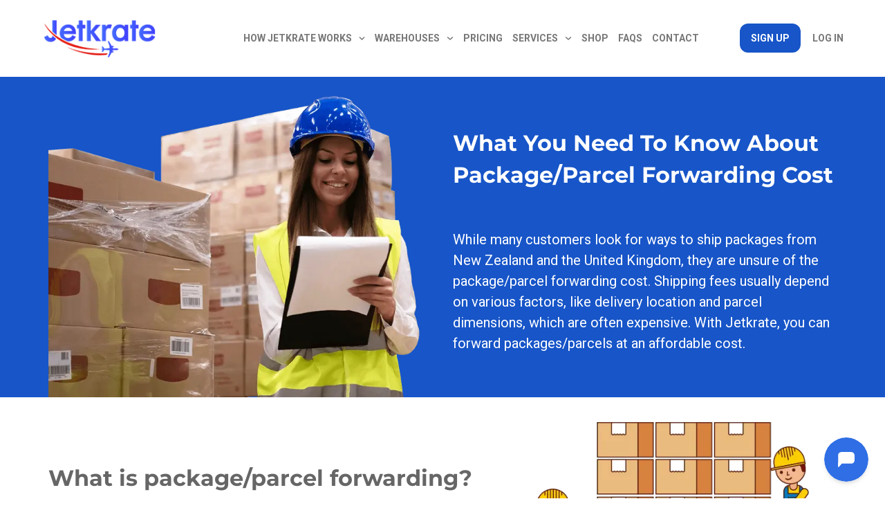

--- FILE ---
content_type: text/css
request_url: https://www.jetkrate.com/wp-content/uploads/elementor/css/post-7952.css?ver=1769673577
body_size: 2295
content:
.elementor-7952 .elementor-element.elementor-element-c46de17 > .elementor-container{max-width:1170px;}.elementor-7952 .elementor-element.elementor-element-c46de17 > .elementor-container > .elementor-column > .elementor-widget-wrap{align-content:center;align-items:center;}.elementor-7952 .elementor-element.elementor-element-c46de17:not(.elementor-motion-effects-element-type-background), .elementor-7952 .elementor-element.elementor-element-c46de17 > .elementor-motion-effects-container > .elementor-motion-effects-layer{background-color:#1755C8;}.elementor-7952 .elementor-element.elementor-element-c46de17{transition:background 0.3s, border 0.3s, border-radius 0.3s, box-shadow 0.3s;padding:0px 0px 0px 0px;}.elementor-7952 .elementor-element.elementor-element-c46de17 > .elementor-background-overlay{transition:background 0.3s, border-radius 0.3s, opacity 0.3s;}.elementor-bc-flex-widget .elementor-7952 .elementor-element.elementor-element-9ca2932.elementor-column .elementor-widget-wrap{align-items:flex-end;}.elementor-7952 .elementor-element.elementor-element-9ca2932.elementor-column.elementor-element[data-element_type="column"] > .elementor-widget-wrap.elementor-element-populated{align-content:flex-end;align-items:flex-end;}.elementor-7952 .elementor-element.elementor-element-9ca2932 > .elementor-element-populated{margin:0px 0px 0px 0px;--e-column-margin-right:0px;--e-column-margin-left:0px;padding:0px 15px 0px 15px;}.elementor-7952 .elementor-element.elementor-element-4451fa3{text-align:right;}.elementor-7952 .elementor-element.elementor-element-4451fa3 img{height:463px;object-fit:contain;object-position:center center;}.elementor-7952 .elementor-element.elementor-element-4451fa3 > .elementor-widget-container{margin:0px 0px 0px 0px;padding:0px 0px 0px 0px;}.elementor-7952 .elementor-element.elementor-element-4451fa3.elementor-element{--align-self:flex-end;}.elementor-bc-flex-widget .elementor-7952 .elementor-element.elementor-element-fe24144.elementor-column .elementor-widget-wrap{align-items:center;}.elementor-7952 .elementor-element.elementor-element-fe24144.elementor-column.elementor-element[data-element_type="column"] > .elementor-widget-wrap.elementor-element-populated{align-content:center;align-items:center;}.elementor-7952 .elementor-element.elementor-element-fe24144 > .elementor-element-populated{padding:10px 15px 0px 15px;}.elementor-7952 .elementor-element.elementor-element-f5c1589{text-align:left;width:auto;max-width:auto;}.elementor-7952 .elementor-element.elementor-element-f5c1589 .elementor-heading-title{color:var( --e-global-color-astglobalcolor5 );font-size:32px;font-weight:700;}.elementor-7952 .elementor-element.elementor-element-f5c1589 > .elementor-widget-container{margin:0px 0px 0px 0px;padding:0px 0px 50px 0px;}.elementor-7952 .elementor-element.elementor-element-c52a5f9{color:#FFFFFF;font-size:20px;font-weight:400;line-height:1.5em;width:initial;max-width:initial;}.elementor-7952 .elementor-element.elementor-element-c52a5f9 > .elementor-widget-container{margin:0px 0px 0px 0px;padding:0px 0px 0px 0px;}.elementor-7952 .elementor-element.elementor-element-0eef862{--display:flex;--flex-direction:row-reverse;--container-widget-width:calc( ( 1 - var( --container-widget-flex-grow ) ) * 100% );--container-widget-height:100%;--container-widget-flex-grow:1;--container-widget-align-self:stretch;--flex-wrap-mobile:wrap-reverse;--justify-content:center;--align-items:center;--gap:0px 0px;--background-transition:0.3s;--padding-top:35px;--padding-bottom:30px;--padding-left:0px;--padding-right:0px;}.elementor-7952 .elementor-element.elementor-element-0eef862.e-con{--align-self:center;}.elementor-7952 .elementor-element.elementor-element-e143cdf{--display:flex;--flex-direction:column;--container-widget-width:calc( ( 1 - var( --container-widget-flex-grow ) ) * 100% );--container-widget-height:initial;--container-widget-flex-grow:0;--container-widget-align-self:initial;--flex-wrap-mobile:wrap;--justify-content:center;--align-items:center;--background-transition:0.3s;--padding-top:0px;--padding-bottom:0px;--padding-left:15px;--padding-right:15px;}.elementor-7952 .elementor-element.elementor-element-e143cdf.e-con{--order:-99999 /* order start hack */;}.elementor-7952 .elementor-element.elementor-element-4993fd4{text-align:center;}.elementor-7952 .elementor-element.elementor-element-4993fd4 img{width:100%;}.elementor-7952 .elementor-element.elementor-element-4993fd4 > .elementor-widget-container{padding:0px 0px 0px 0px;}.elementor-7952 .elementor-element.elementor-element-5b0943e{--display:flex;--flex-direction:column;--container-widget-width:100%;--container-widget-height:initial;--container-widget-flex-grow:0;--container-widget-align-self:initial;--flex-wrap-mobile:wrap;--justify-content:center;--gap:0px 0px;--background-transition:0.3s;--margin-top:0px;--margin-bottom:0px;--margin-left:0px;--margin-right:0px;--padding-top:0px;--padding-bottom:0px;--padding-left:15px;--padding-right:15px;}.elementor-7952 .elementor-element.elementor-element-5b0943e.e-con{--order:-99999 /* order start hack */;}.elementor-7952 .elementor-element.elementor-element-f2a285c{text-align:left;width:initial;max-width:initial;}.elementor-7952 .elementor-element.elementor-element-f2a285c .elementor-heading-title{color:#666666;font-size:32px;font-weight:700;line-height:40px;}.elementor-7952 .elementor-element.elementor-element-f2a285c > .elementor-widget-container{padding:50px 0px 50px 0px;}.elementor-7952 .elementor-element.elementor-element-c976e4c{text-align:left;color:#666666;font-size:16px;font-weight:400;line-height:1.5em;width:var( --container-widget-width, 100% );max-width:100%;--container-widget-width:100%;--container-widget-flex-grow:0;}.elementor-7952 .elementor-element.elementor-element-c976e4c > .elementor-widget-container{margin:0px 0px 0px 0px;padding:0px 0px 16px 0px;}.elementor-7952 .elementor-element.elementor-element-0606c49{--display:flex;--flex-direction:row;--container-widget-width:initial;--container-widget-height:100%;--container-widget-flex-grow:1;--container-widget-align-self:stretch;--flex-wrap-mobile:wrap;--gap:0px 0px;--background-transition:0.3s;--padding-top:0px;--padding-bottom:30px;--padding-left:0px;--padding-right:0px;}.elementor-7952 .elementor-element.elementor-element-0606c49:not(.elementor-motion-effects-element-type-background), .elementor-7952 .elementor-element.elementor-element-0606c49 > .elementor-motion-effects-container > .elementor-motion-effects-layer{background-color:#FAFAFA;}.elementor-7952 .elementor-element.elementor-element-0606c49, .elementor-7952 .elementor-element.elementor-element-0606c49::before{--border-transition:0.3s;}.elementor-7952 .elementor-element.elementor-element-0606c49.e-con{--align-self:center;}.elementor-7952 .elementor-element.elementor-element-e11cf30{--display:flex;--align-items:flex-start;--container-widget-width:calc( ( 1 - var( --container-widget-flex-grow ) ) * 100% );--gap:0px 0px;--background-transition:0.3s;--padding-top:0px;--padding-bottom:0px;--padding-left:15px;--padding-right:15px;}.elementor-7952 .elementor-element.elementor-element-6256717{text-align:center;}.elementor-7952 .elementor-element.elementor-element-6256717 > .elementor-widget-container{margin:130px 0px 0px 0px;}.elementor-7952 .elementor-element.elementor-element-6256717.elementor-element{--align-self:center;}.elementor-7952 .elementor-element.elementor-element-b04e0ed{--display:flex;--flex-direction:column;--container-widget-width:100%;--container-widget-height:initial;--container-widget-flex-grow:0;--container-widget-align-self:initial;--flex-wrap-mobile:wrap;--gap:0px 0px;--background-transition:0.3s;--margin-top:0px;--margin-bottom:0px;--margin-left:0px;--margin-right:0px;--padding-top:0px;--padding-bottom:0px;--padding-left:30px;--padding-right:15px;}.elementor-7952 .elementor-element.elementor-element-b04e0ed.e-con{--order:99999 /* order end hack */;}.elementor-7952 .elementor-element.elementor-element-8e67561{text-align:left;width:initial;max-width:initial;}.elementor-7952 .elementor-element.elementor-element-8e67561 .elementor-heading-title{color:#666666;font-size:32px;font-weight:700;line-height:40px;}.elementor-7952 .elementor-element.elementor-element-8e67561 > .elementor-widget-container{padding:50px 0px 50px 0px;}.elementor-7952 .elementor-element.elementor-element-ec55c9a{text-align:left;color:#666666;font-size:16px;font-weight:400;line-height:1.5em;width:var( --container-widget-width, 100% );max-width:100%;--container-widget-width:100%;--container-widget-flex-grow:0;}.elementor-7952 .elementor-element.elementor-element-ec55c9a > .elementor-widget-container{margin:0px 0px 0px 0px;padding:0px 0px 16px 0px;}.elementor-7952 .elementor-element.elementor-element-e07be5e{--display:flex;--flex-direction:row-reverse;--container-widget-width:initial;--container-widget-height:100%;--container-widget-flex-grow:1;--container-widget-align-self:stretch;--flex-wrap-mobile:wrap-reverse;--gap:0px 0px;--background-transition:0.3s;--padding-top:30px;--padding-bottom:30px;--padding-left:0px;--padding-right:0px;}.elementor-7952 .elementor-element.elementor-element-e07be5e.e-con{--align-self:center;}.elementor-7952 .elementor-element.elementor-element-3959166{--display:flex;--align-items:flex-start;--container-widget-width:calc( ( 1 - var( --container-widget-flex-grow ) ) * 100% );--gap:0px 0px;--background-transition:0.3s;--padding-top:0px;--padding-bottom:0px;--padding-left:15px;--padding-right:15px;}.elementor-7952 .elementor-element.elementor-element-0e94218{text-align:center;}.elementor-7952 .elementor-element.elementor-element-0e94218 img{width:100%;}.elementor-7952 .elementor-element.elementor-element-0e94218 > .elementor-widget-container{padding:110px 0px 0px 0px;}.elementor-7952 .elementor-element.elementor-element-f759f6d{--display:flex;--flex-direction:column;--container-widget-width:100%;--container-widget-height:initial;--container-widget-flex-grow:0;--container-widget-align-self:initial;--flex-wrap-mobile:wrap;--gap:0px 0px;--background-transition:0.3s;--margin-top:0px;--margin-bottom:0px;--margin-left:0px;--margin-right:0px;--padding-top:0px;--padding-bottom:0px;--padding-left:15px;--padding-right:15px;}.elementor-7952 .elementor-element.elementor-element-f759f6d.e-con{--order:99999 /* order end hack */;}.elementor-7952 .elementor-element.elementor-element-61f18ff{text-align:left;width:initial;max-width:initial;}.elementor-7952 .elementor-element.elementor-element-61f18ff .elementor-heading-title{color:#666666;font-size:32px;font-weight:700;line-height:1.5em;}.elementor-7952 .elementor-element.elementor-element-61f18ff > .elementor-widget-container{padding:50px 0px 50px 0px;}.elementor-7952 .elementor-element.elementor-element-2a36631{text-align:left;color:#666666;font-size:16px;font-weight:400;line-height:1.5em;width:var( --container-widget-width, 100% );max-width:100%;--container-widget-width:100%;--container-widget-flex-grow:0;}.elementor-7952 .elementor-element.elementor-element-2a36631 > .elementor-widget-container{margin:0px 0px 0px 0px;padding:0px 0px 16px 0px;}.elementor-7952 .elementor-element.elementor-element-2ced147{--display:flex;--flex-direction:row;--container-widget-width:initial;--container-widget-height:100%;--container-widget-flex-grow:1;--container-widget-align-self:stretch;--flex-wrap-mobile:wrap;--gap:0px 0px;--background-transition:0.3s;--padding-top:0px;--padding-bottom:30px;--padding-left:0px;--padding-right:0px;}.elementor-7952 .elementor-element.elementor-element-2ced147:not(.elementor-motion-effects-element-type-background), .elementor-7952 .elementor-element.elementor-element-2ced147 > .elementor-motion-effects-container > .elementor-motion-effects-layer{background-color:#FAFAFA;}.elementor-7952 .elementor-element.elementor-element-2ced147, .elementor-7952 .elementor-element.elementor-element-2ced147::before{--border-transition:0.3s;}.elementor-7952 .elementor-element.elementor-element-2ced147.e-con{--align-self:center;}.elementor-7952 .elementor-element.elementor-element-5f08088{--display:flex;--align-items:flex-start;--container-widget-width:calc( ( 1 - var( --container-widget-flex-grow ) ) * 100% );--gap:0px 0px;--background-transition:0.3s;--padding-top:0px;--padding-bottom:0px;--padding-left:15px;--padding-right:15px;}.elementor-7952 .elementor-element.elementor-element-c1a1596{text-align:center;}.elementor-7952 .elementor-element.elementor-element-c1a1596 > .elementor-widget-container{margin:60px 0px 0px 0px;}.elementor-7952 .elementor-element.elementor-element-c1a1596.elementor-element{--align-self:center;}.elementor-7952 .elementor-element.elementor-element-8f74ec2{--display:flex;--flex-direction:column;--container-widget-width:100%;--container-widget-height:initial;--container-widget-flex-grow:0;--container-widget-align-self:initial;--flex-wrap-mobile:wrap;--gap:0px 0px;--background-transition:0.3s;--margin-top:0px;--margin-bottom:0px;--margin-left:0px;--margin-right:0px;--padding-top:0px;--padding-bottom:0px;--padding-left:15px;--padding-right:15px;}.elementor-7952 .elementor-element.elementor-element-8f74ec2.e-con{--order:99999 /* order end hack */;}.elementor-7952 .elementor-element.elementor-element-261b42d{text-align:left;width:initial;max-width:initial;}.elementor-7952 .elementor-element.elementor-element-261b42d .elementor-heading-title{color:#666666;font-size:32px;font-weight:700;line-height:40px;}.elementor-7952 .elementor-element.elementor-element-261b42d > .elementor-widget-container{padding:50px 0px 50px 0px;}.elementor-7952 .elementor-element.elementor-element-153d637{text-align:left;color:#666666;font-size:16px;font-weight:400;line-height:1.5em;width:var( --container-widget-width, 88% );max-width:88%;--container-widget-width:88%;--container-widget-flex-grow:0;}.elementor-7952 .elementor-element.elementor-element-153d637 > .elementor-widget-container{margin:0px 0px 0px 0px;padding:0px 0px 16px 0px;}.elementor-7952 .elementor-element.elementor-element-9f36d93{--display:flex;--flex-direction:row-reverse;--container-widget-width:initial;--container-widget-height:100%;--container-widget-flex-grow:1;--container-widget-align-self:stretch;--flex-wrap-mobile:wrap-reverse;--gap:0px 0px;--background-transition:0.3s;--padding-top:30px;--padding-bottom:30px;--padding-left:0px;--padding-right:0px;}.elementor-7952 .elementor-element.elementor-element-9f36d93.e-con{--align-self:center;}.elementor-7952 .elementor-element.elementor-element-a41a518{--display:flex;--align-items:flex-start;--container-widget-width:calc( ( 1 - var( --container-widget-flex-grow ) ) * 100% );--gap:0px 0px;--background-transition:0.3s;--padding-top:0px;--padding-bottom:0px;--padding-left:15px;--padding-right:15px;}.elementor-7952 .elementor-element.elementor-element-3155f81{text-align:center;}.elementor-7952 .elementor-element.elementor-element-3155f81 img{width:100%;}.elementor-7952 .elementor-element.elementor-element-3155f81 > .elementor-widget-container{padding:0px 0px 0px 0px;}.elementor-7952 .elementor-element.elementor-element-a611cc6{--display:flex;--flex-direction:column;--container-widget-width:100%;--container-widget-height:initial;--container-widget-flex-grow:0;--container-widget-align-self:initial;--flex-wrap-mobile:wrap;--gap:0px 0px;--background-transition:0.3s;--margin-top:0px;--margin-bottom:0px;--margin-left:0px;--margin-right:0px;--padding-top:0px;--padding-bottom:0px;--padding-left:15px;--padding-right:15px;}.elementor-7952 .elementor-element.elementor-element-a611cc6.e-con{--order:99999 /* order end hack */;}.elementor-7952 .elementor-element.elementor-element-b5a5fa4{text-align:left;width:initial;max-width:initial;}.elementor-7952 .elementor-element.elementor-element-b5a5fa4 .elementor-heading-title{color:#666666;font-size:32px;font-weight:700;line-height:1.5em;}.elementor-7952 .elementor-element.elementor-element-b5a5fa4 > .elementor-widget-container{padding:50px 0px 50px 0px;}.elementor-7952 .elementor-element.elementor-element-abbb5f7{text-align:left;color:#666666;font-size:16px;font-weight:400;line-height:1.5em;width:var( --container-widget-width, 100% );max-width:100%;--container-widget-width:100%;--container-widget-flex-grow:0;}.elementor-7952 .elementor-element.elementor-element-abbb5f7 > .elementor-widget-container{margin:0px 0px 0px 0px;padding:0px 0px 16px 0px;}.elementor-7952 .elementor-element.elementor-element-dd38e93{--display:flex;--flex-direction:row;--container-widget-width:initial;--container-widget-height:100%;--container-widget-flex-grow:1;--container-widget-align-self:stretch;--flex-wrap-mobile:wrap;--gap:0px 0px;--background-transition:0.3s;--padding-top:0px;--padding-bottom:30px;--padding-left:0px;--padding-right:0px;}.elementor-7952 .elementor-element.elementor-element-dd38e93:not(.elementor-motion-effects-element-type-background), .elementor-7952 .elementor-element.elementor-element-dd38e93 > .elementor-motion-effects-container > .elementor-motion-effects-layer{background-color:#FAFAFA;}.elementor-7952 .elementor-element.elementor-element-dd38e93, .elementor-7952 .elementor-element.elementor-element-dd38e93::before{--border-transition:0.3s;}.elementor-7952 .elementor-element.elementor-element-dd38e93.e-con{--align-self:center;}.elementor-7952 .elementor-element.elementor-element-4887eca{--display:flex;--align-items:flex-start;--container-widget-width:calc( ( 1 - var( --container-widget-flex-grow ) ) * 100% );--gap:0px 0px;--background-transition:0.3s;--padding-top:0px;--padding-bottom:0px;--padding-left:15px;--padding-right:15px;}.elementor-7952 .elementor-element.elementor-element-5d5cff9{text-align:center;}.elementor-7952 .elementor-element.elementor-element-5d5cff9 > .elementor-widget-container{margin:215px 0px 0px 0px;}.elementor-7952 .elementor-element.elementor-element-5d5cff9.elementor-element{--align-self:center;}.elementor-7952 .elementor-element.elementor-element-cff9cfb{--display:flex;--flex-direction:column;--container-widget-width:100%;--container-widget-height:initial;--container-widget-flex-grow:0;--container-widget-align-self:initial;--flex-wrap-mobile:wrap;--gap:0px 0px;--background-transition:0.3s;--margin-top:0px;--margin-bottom:0px;--margin-left:0px;--margin-right:0px;--padding-top:0px;--padding-bottom:0px;--padding-left:15px;--padding-right:15px;}.elementor-7952 .elementor-element.elementor-element-cff9cfb.e-con{--order:99999 /* order end hack */;}.elementor-7952 .elementor-element.elementor-element-0ed6373{text-align:left;width:initial;max-width:initial;}.elementor-7952 .elementor-element.elementor-element-0ed6373 .elementor-heading-title{color:#666666;font-size:32px;font-weight:700;line-height:40px;}.elementor-7952 .elementor-element.elementor-element-0ed6373 > .elementor-widget-container{padding:50px 0px 50px 0px;}.elementor-7952 .elementor-element.elementor-element-a57ec0c{text-align:left;color:#666666;font-size:16px;font-weight:400;line-height:1.5em;width:var( --container-widget-width, 100% );max-width:100%;--container-widget-width:100%;--container-widget-flex-grow:0;}.elementor-7952 .elementor-element.elementor-element-a57ec0c > .elementor-widget-container{margin:0px 0px 0px 0px;padding:0px 0px 16px 0px;}@media(min-width:768px){.elementor-7952 .elementor-element.elementor-element-9ca2932{width:50%;}.elementor-7952 .elementor-element.elementor-element-fe24144{width:50%;}.elementor-7952 .elementor-element.elementor-element-0eef862{--content-width:1170px;}.elementor-7952 .elementor-element.elementor-element-e143cdf{--width:40%;}.elementor-7952 .elementor-element.elementor-element-5b0943e{--width:60%;}.elementor-7952 .elementor-element.elementor-element-0606c49{--content-width:1170px;}.elementor-7952 .elementor-element.elementor-element-e11cf30{--width:40%;}.elementor-7952 .elementor-element.elementor-element-b04e0ed{--width:60%;}.elementor-7952 .elementor-element.elementor-element-e07be5e{--content-width:1170px;}.elementor-7952 .elementor-element.elementor-element-3959166{--width:40%;}.elementor-7952 .elementor-element.elementor-element-f759f6d{--width:60%;}.elementor-7952 .elementor-element.elementor-element-2ced147{--content-width:1170px;}.elementor-7952 .elementor-element.elementor-element-5f08088{--width:40%;}.elementor-7952 .elementor-element.elementor-element-8f74ec2{--width:60%;}.elementor-7952 .elementor-element.elementor-element-9f36d93{--content-width:1170px;}.elementor-7952 .elementor-element.elementor-element-a41a518{--width:40%;}.elementor-7952 .elementor-element.elementor-element-a611cc6{--width:60%;}.elementor-7952 .elementor-element.elementor-element-dd38e93{--content-width:1170px;}.elementor-7952 .elementor-element.elementor-element-4887eca{--width:40%;}.elementor-7952 .elementor-element.elementor-element-cff9cfb{--width:60%;}}@media(max-width:1024px) and (min-width:768px){.elementor-7952 .elementor-element.elementor-element-9ca2932{width:100%;}.elementor-7952 .elementor-element.elementor-element-fe24144{width:100%;}.elementor-7952 .elementor-element.elementor-element-0eef862{--content-width:540px;}.elementor-7952 .elementor-element.elementor-element-e143cdf{--width:100%;}.elementor-7952 .elementor-element.elementor-element-5b0943e{--width:100%;}.elementor-7952 .elementor-element.elementor-element-0606c49{--content-width:540px;}.elementor-7952 .elementor-element.elementor-element-e11cf30{--width:100%;}.elementor-7952 .elementor-element.elementor-element-b04e0ed{--width:100%;}.elementor-7952 .elementor-element.elementor-element-e07be5e{--content-width:540px;}.elementor-7952 .elementor-element.elementor-element-3959166{--width:100%;}.elementor-7952 .elementor-element.elementor-element-f759f6d{--width:100%;}.elementor-7952 .elementor-element.elementor-element-2ced147{--content-width:540px;}.elementor-7952 .elementor-element.elementor-element-5f08088{--width:100%;}.elementor-7952 .elementor-element.elementor-element-8f74ec2{--width:100%;}.elementor-7952 .elementor-element.elementor-element-9f36d93{--content-width:540px;}.elementor-7952 .elementor-element.elementor-element-a41a518{--width:100%;}.elementor-7952 .elementor-element.elementor-element-a611cc6{--width:100%;}.elementor-7952 .elementor-element.elementor-element-dd38e93{--content-width:540px;}.elementor-7952 .elementor-element.elementor-element-4887eca{--width:100%;}.elementor-7952 .elementor-element.elementor-element-cff9cfb{--width:100%;}}@media(max-width:1024px){.elementor-7952 .elementor-element.elementor-element-c46de17 > .elementor-container{max-width:540px;}.elementor-7952 .elementor-element.elementor-element-c46de17{padding:0px 15px 0px 15px;}.elementor-7952 .elementor-element.elementor-element-9ca2932.elementor-column > .elementor-widget-wrap{justify-content:center;}.elementor-7952 .elementor-element.elementor-element-9ca2932 > .elementor-element-populated{margin:0px 0px 0px 0px;--e-column-margin-right:0px;--e-column-margin-left:0px;padding:0px 15px 0px 15px;}.elementor-7952 .elementor-element.elementor-element-4451fa3{text-align:center;}.elementor-7952 .elementor-element.elementor-element-4451fa3 img{width:100%;}.elementor-bc-flex-widget .elementor-7952 .elementor-element.elementor-element-fe24144.elementor-column .elementor-widget-wrap{align-items:flex-end;}.elementor-7952 .elementor-element.elementor-element-fe24144.elementor-column.elementor-element[data-element_type="column"] > .elementor-widget-wrap.elementor-element-populated{align-content:flex-end;align-items:flex-end;}.elementor-7952 .elementor-element.elementor-element-fe24144 > .elementor-element-populated{padding:0px 15px 0px 15px;}.elementor-7952 .elementor-element.elementor-element-f5c1589{text-align:left;width:initial;max-width:initial;}.elementor-7952 .elementor-element.elementor-element-f5c1589 .elementor-heading-title{font-size:32px;line-height:50px;}.elementor-7952 .elementor-element.elementor-element-f5c1589 > .elementor-widget-container{padding:50px 0px 50px 0px;}.elementor-7952 .elementor-element.elementor-element-c52a5f9{text-align:left;}.elementor-7952 .elementor-element.elementor-element-c52a5f9 > .elementor-widget-container{padding:0px 0px 16px 0px;}.elementor-7952 .elementor-element.elementor-element-0eef862{--flex-direction:column-reverse;--container-widget-width:100%;--container-widget-height:initial;--container-widget-flex-grow:0;--container-widget-align-self:initial;--flex-wrap-mobile:wrap;--padding-top:0px;--padding-bottom:30px;--padding-left:30px;--padding-right:30px;}.elementor-7952 .elementor-element.elementor-element-e143cdf{--padding-top:0px;--padding-bottom:0px;--padding-left:15px;--padding-right:15px;}.elementor-7952 .elementor-element.elementor-element-4993fd4 > .elementor-widget-container{padding:0px 0px 0px 0px;}.elementor-7952 .elementor-element.elementor-element-4993fd4{width:initial;max-width:initial;}.elementor-7952 .elementor-element.elementor-element-5b0943e{--margin-top:0px;--margin-bottom:0px;--margin-left:0px;--margin-right:0px;}.elementor-7952 .elementor-element.elementor-element-f2a285c{text-align:center;--container-widget-width:100%;--container-widget-flex-grow:0;width:var( --container-widget-width, 100% );max-width:100%;}.elementor-7952 .elementor-element.elementor-element-f2a285c .elementor-heading-title{font-size:32px;line-height:46px;}.elementor-7952 .elementor-element.elementor-element-c976e4c{font-size:16px;--container-widget-width:100%;--container-widget-flex-grow:0;width:var( --container-widget-width, 100% );max-width:100%;}.elementor-7952 .elementor-element.elementor-element-c976e4c > .elementor-widget-container{padding:0px 0px 16px 0px;}.elementor-7952 .elementor-element.elementor-element-0606c49{--flex-direction:column;--container-widget-width:100%;--container-widget-height:initial;--container-widget-flex-grow:0;--container-widget-align-self:initial;--flex-wrap-mobile:wrap;--padding-top:0px;--padding-bottom:30px;--padding-left:15px;--padding-right:15px;}.elementor-7952 .elementor-element.elementor-element-6256717 > .elementor-widget-container{margin:0px 0px 0px 0px;}.elementor-7952 .elementor-element.elementor-element-b04e0ed{--margin-top:0px;--margin-bottom:0px;--margin-left:0px;--margin-right:0px;--padding-top:0px;--padding-bottom:0px;--padding-left:15px;--padding-right:15px;}.elementor-7952 .elementor-element.elementor-element-8e67561{text-align:center;--container-widget-width:100%;--container-widget-flex-grow:0;width:var( --container-widget-width, 100% );max-width:100%;}.elementor-7952 .elementor-element.elementor-element-8e67561 .elementor-heading-title{font-size:32px;line-height:46px;}.elementor-7952 .elementor-element.elementor-element-ec55c9a{font-size:16px;--container-widget-width:100%;--container-widget-flex-grow:0;width:var( --container-widget-width, 100% );max-width:100%;}.elementor-7952 .elementor-element.elementor-element-ec55c9a > .elementor-widget-container{padding:0px 0px 16px 0px;}.elementor-7952 .elementor-element.elementor-element-e07be5e{--flex-direction:column-reverse;--container-widget-width:100%;--container-widget-height:initial;--container-widget-flex-grow:0;--container-widget-align-self:initial;--flex-wrap-mobile:wrap;--padding-top:10px;--padding-bottom:10px;--padding-left:15px;--padding-right:15px;}.elementor-7952 .elementor-element.elementor-element-0e94218 > .elementor-widget-container{padding:0px 0px 0px 0px;}.elementor-7952 .elementor-element.elementor-element-0e94218{width:initial;max-width:initial;}.elementor-7952 .elementor-element.elementor-element-f759f6d{--margin-top:0px;--margin-bottom:0px;--margin-left:0px;--margin-right:0px;--padding-top:0px;--padding-bottom:0px;--padding-left:15px;--padding-right:15px;}.elementor-7952 .elementor-element.elementor-element-61f18ff{text-align:center;--container-widget-width:100%;--container-widget-flex-grow:0;width:var( --container-widget-width, 100% );max-width:100%;}.elementor-7952 .elementor-element.elementor-element-61f18ff .elementor-heading-title{font-size:32px;line-height:46px;}.elementor-7952 .elementor-element.elementor-element-2a36631{font-size:16px;--container-widget-width:100%;--container-widget-flex-grow:0;width:var( --container-widget-width, 100% );max-width:100%;}.elementor-7952 .elementor-element.elementor-element-2a36631 > .elementor-widget-container{padding:0px 0px 16px 0px;}.elementor-7952 .elementor-element.elementor-element-2ced147{--flex-direction:column;--container-widget-width:100%;--container-widget-height:initial;--container-widget-flex-grow:0;--container-widget-align-self:initial;--flex-wrap-mobile:wrap;--padding-top:0px;--padding-bottom:30px;--padding-left:15px;--padding-right:15px;}.elementor-7952 .elementor-element.elementor-element-c1a1596 > .elementor-widget-container{margin:0px 0px 0px 0px;}.elementor-7952 .elementor-element.elementor-element-8f74ec2{--margin-top:0px;--margin-bottom:0px;--margin-left:0px;--margin-right:0px;--padding-top:0px;--padding-bottom:0px;--padding-left:15px;--padding-right:15px;}.elementor-7952 .elementor-element.elementor-element-261b42d{text-align:center;--container-widget-width:100%;--container-widget-flex-grow:0;width:var( --container-widget-width, 100% );max-width:100%;}.elementor-7952 .elementor-element.elementor-element-261b42d .elementor-heading-title{font-size:32px;line-height:46px;}.elementor-7952 .elementor-element.elementor-element-153d637{font-size:16px;--container-widget-width:100%;--container-widget-flex-grow:0;width:var( --container-widget-width, 100% );max-width:100%;}.elementor-7952 .elementor-element.elementor-element-153d637 > .elementor-widget-container{padding:0px 0px 16px 0px;}.elementor-7952 .elementor-element.elementor-element-9f36d93{--flex-direction:column-reverse;--container-widget-width:100%;--container-widget-height:initial;--container-widget-flex-grow:0;--container-widget-align-self:initial;--flex-wrap-mobile:wrap;--padding-top:10px;--padding-bottom:10px;--padding-left:15px;--padding-right:15px;}.elementor-7952 .elementor-element.elementor-element-3155f81 > .elementor-widget-container{padding:0px 0px 0px 0px;}.elementor-7952 .elementor-element.elementor-element-3155f81{width:initial;max-width:initial;}.elementor-7952 .elementor-element.elementor-element-a611cc6{--margin-top:0px;--margin-bottom:0px;--margin-left:0px;--margin-right:0px;--padding-top:0px;--padding-bottom:0px;--padding-left:15px;--padding-right:15px;}.elementor-7952 .elementor-element.elementor-element-b5a5fa4{text-align:center;--container-widget-width:100%;--container-widget-flex-grow:0;width:var( --container-widget-width, 100% );max-width:100%;}.elementor-7952 .elementor-element.elementor-element-b5a5fa4 .elementor-heading-title{font-size:32px;line-height:46px;}.elementor-7952 .elementor-element.elementor-element-abbb5f7{font-size:16px;--container-widget-width:100%;--container-widget-flex-grow:0;width:var( --container-widget-width, 100% );max-width:100%;}.elementor-7952 .elementor-element.elementor-element-abbb5f7 > .elementor-widget-container{padding:0px 0px 16px 0px;}.elementor-7952 .elementor-element.elementor-element-dd38e93{--flex-direction:column;--container-widget-width:100%;--container-widget-height:initial;--container-widget-flex-grow:0;--container-widget-align-self:initial;--flex-wrap-mobile:wrap;--padding-top:0px;--padding-bottom:30px;--padding-left:15px;--padding-right:15px;}.elementor-7952 .elementor-element.elementor-element-5d5cff9 > .elementor-widget-container{margin:0px 0px 0px 0px;}.elementor-7952 .elementor-element.elementor-element-cff9cfb{--margin-top:0px;--margin-bottom:0px;--margin-left:0px;--margin-right:0px;--padding-top:0px;--padding-bottom:0px;--padding-left:15px;--padding-right:15px;}.elementor-7952 .elementor-element.elementor-element-0ed6373{text-align:center;--container-widget-width:100%;--container-widget-flex-grow:0;width:var( --container-widget-width, 100% );max-width:100%;}.elementor-7952 .elementor-element.elementor-element-0ed6373 .elementor-heading-title{font-size:32px;line-height:46px;}.elementor-7952 .elementor-element.elementor-element-a57ec0c{font-size:16px;--container-widget-width:100%;--container-widget-flex-grow:0;width:var( --container-widget-width, 100% );max-width:100%;}.elementor-7952 .elementor-element.elementor-element-a57ec0c > .elementor-widget-container{padding:0px 0px 16px 0px;}}@media(max-width:767px){.elementor-7952 .elementor-element.elementor-element-9ca2932 > .elementor-element-populated{padding:0px 15px 0px 15px;}.elementor-7952 .elementor-element.elementor-element-fe24144 > .elementor-element-populated{padding:0px 15px 0px 15px;}.elementor-7952 .elementor-element.elementor-element-f5c1589{text-align:left;}.elementor-7952 .elementor-element.elementor-element-f5c1589 .elementor-heading-title{line-height:46px;}.elementor-7952 .elementor-element.elementor-element-f5c1589 > .elementor-widget-container{padding:50px 0px 50px 0px;}.elementor-7952 .elementor-element.elementor-element-c52a5f9{font-size:20px;line-height:30px;}.elementor-7952 .elementor-element.elementor-element-c52a5f9 > .elementor-widget-container{padding:0px 0px 20px 0px;}.elementor-7952 .elementor-element.elementor-element-0eef862{--padding-top:0px;--padding-bottom:0px;--padding-left:15px;--padding-right:15px;}.elementor-7952 .elementor-element.elementor-element-e143cdf{--padding-top:0px;--padding-bottom:0px;--padding-left:0px;--padding-right:0px;}.elementor-7952 .elementor-element.elementor-element-5b0943e{--margin-top:0px;--margin-bottom:0px;--margin-left:0px;--margin-right:0px;--padding-top:0px;--padding-bottom:0px;--padding-left:0px;--padding-right:0px;}.elementor-7952 .elementor-element.elementor-element-f2a285c{text-align:left;}.elementor-7952 .elementor-element.elementor-element-f2a285c .elementor-heading-title{font-size:32px;line-height:46px;}.elementor-7952 .elementor-element.elementor-element-f2a285c > .elementor-widget-container{padding:50px 0px 50px 0px;}.elementor-7952 .elementor-element.elementor-element-c976e4c{text-align:left;font-size:16px;line-height:1.5em;--container-widget-width:100%;--container-widget-flex-grow:0;width:var( --container-widget-width, 100% );max-width:100%;}.elementor-7952 .elementor-element.elementor-element-c976e4c > .elementor-widget-container{padding:0px 0px 16px 0px;}.elementor-7952 .elementor-element.elementor-element-0606c49{--padding-top:0px;--padding-bottom:0px;--padding-left:15px;--padding-right:15px;}.elementor-7952 .elementor-element.elementor-element-e11cf30{--padding-top:05px;--padding-bottom:05px;--padding-left:0px;--padding-right:0px;}.elementor-7952 .elementor-element.elementor-element-e11cf30.e-con{--order:-99999 /* order start hack */;}.elementor-7952 .elementor-element.elementor-element-b04e0ed{--margin-top:0px;--margin-bottom:0px;--margin-left:0px;--margin-right:0px;--padding-top:0px;--padding-bottom:0px;--padding-left:0px;--padding-right:0px;}.elementor-7952 .elementor-element.elementor-element-8e67561{text-align:left;}.elementor-7952 .elementor-element.elementor-element-8e67561 .elementor-heading-title{font-size:32px;line-height:46px;}.elementor-7952 .elementor-element.elementor-element-8e67561 > .elementor-widget-container{padding:50px 0px 50px 0px;}.elementor-7952 .elementor-element.elementor-element-ec55c9a{text-align:left;font-size:16px;line-height:1.5em;--container-widget-width:100%;--container-widget-flex-grow:0;width:var( --container-widget-width, 100% );max-width:100%;}.elementor-7952 .elementor-element.elementor-element-ec55c9a > .elementor-widget-container{padding:0px 0px 16px 0px;}.elementor-7952 .elementor-element.elementor-element-e07be5e{--padding-top:0px;--padding-bottom:05px;--padding-left:15px;--padding-right:15px;}.elementor-7952 .elementor-element.elementor-element-3959166{--padding-top:0px;--padding-bottom:0px;--padding-left:0px;--padding-right:0px;}.elementor-7952 .elementor-element.elementor-element-3959166.e-con{--order:-99999 /* order start hack */;}.elementor-7952 .elementor-element.elementor-element-f759f6d{--margin-top:0px;--margin-bottom:0px;--margin-left:0px;--margin-right:0px;--padding-top:0px;--padding-bottom:0px;--padding-left:0px;--padding-right:0px;}.elementor-7952 .elementor-element.elementor-element-61f18ff{text-align:left;}.elementor-7952 .elementor-element.elementor-element-61f18ff .elementor-heading-title{font-size:32px;line-height:46px;}.elementor-7952 .elementor-element.elementor-element-61f18ff > .elementor-widget-container{padding:50px 0px 50px 0px;}.elementor-7952 .elementor-element.elementor-element-2a36631{text-align:left;font-size:16px;line-height:1.5em;--container-widget-width:100%;--container-widget-flex-grow:0;width:var( --container-widget-width, 100% );max-width:100%;}.elementor-7952 .elementor-element.elementor-element-2a36631 > .elementor-widget-container{padding:0px 0px 16px 0px;}.elementor-7952 .elementor-element.elementor-element-2ced147{--padding-top:0px;--padding-bottom:0px;--padding-left:15px;--padding-right:15px;}.elementor-7952 .elementor-element.elementor-element-5f08088{--padding-top:05px;--padding-bottom:05px;--padding-left:0px;--padding-right:0px;}.elementor-7952 .elementor-element.elementor-element-5f08088.e-con{--order:-99999 /* order start hack */;}.elementor-7952 .elementor-element.elementor-element-8f74ec2{--margin-top:0px;--margin-bottom:0px;--margin-left:0px;--margin-right:0px;--padding-top:0px;--padding-bottom:0px;--padding-left:0px;--padding-right:0px;}.elementor-7952 .elementor-element.elementor-element-261b42d{text-align:left;}.elementor-7952 .elementor-element.elementor-element-261b42d .elementor-heading-title{font-size:32px;line-height:46px;}.elementor-7952 .elementor-element.elementor-element-261b42d > .elementor-widget-container{padding:50px 0px 50px 0px;}.elementor-7952 .elementor-element.elementor-element-153d637{text-align:left;font-size:16px;line-height:1.5em;--container-widget-width:100%;--container-widget-flex-grow:0;width:var( --container-widget-width, 100% );max-width:100%;}.elementor-7952 .elementor-element.elementor-element-153d637 > .elementor-widget-container{padding:0px 0px 16px 0px;}.elementor-7952 .elementor-element.elementor-element-9f36d93{--padding-top:0px;--padding-bottom:05px;--padding-left:15px;--padding-right:15px;}.elementor-7952 .elementor-element.elementor-element-a41a518{--padding-top:0px;--padding-bottom:0px;--padding-left:0px;--padding-right:0px;}.elementor-7952 .elementor-element.elementor-element-a41a518.e-con{--order:-99999 /* order start hack */;}.elementor-7952 .elementor-element.elementor-element-a611cc6{--margin-top:0px;--margin-bottom:0px;--margin-left:0px;--margin-right:0px;--padding-top:0px;--padding-bottom:0px;--padding-left:0px;--padding-right:0px;}.elementor-7952 .elementor-element.elementor-element-b5a5fa4{text-align:left;}.elementor-7952 .elementor-element.elementor-element-b5a5fa4 .elementor-heading-title{font-size:32px;line-height:46px;}.elementor-7952 .elementor-element.elementor-element-b5a5fa4 > .elementor-widget-container{padding:50px 0px 50px 0px;}.elementor-7952 .elementor-element.elementor-element-abbb5f7{text-align:left;font-size:16px;line-height:1.5em;--container-widget-width:100%;--container-widget-flex-grow:0;width:var( --container-widget-width, 100% );max-width:100%;}.elementor-7952 .elementor-element.elementor-element-abbb5f7 > .elementor-widget-container{padding:0px 0px 16px 0px;}.elementor-7952 .elementor-element.elementor-element-dd38e93{--padding-top:0px;--padding-bottom:0px;--padding-left:15px;--padding-right:15px;}.elementor-7952 .elementor-element.elementor-element-4887eca{--padding-top:05px;--padding-bottom:05px;--padding-left:0px;--padding-right:0px;}.elementor-7952 .elementor-element.elementor-element-4887eca.e-con{--order:-99999 /* order start hack */;}.elementor-7952 .elementor-element.elementor-element-cff9cfb{--margin-top:0px;--margin-bottom:0px;--margin-left:0px;--margin-right:0px;--padding-top:0px;--padding-bottom:0px;--padding-left:0px;--padding-right:0px;}.elementor-7952 .elementor-element.elementor-element-0ed6373{text-align:left;}.elementor-7952 .elementor-element.elementor-element-0ed6373 .elementor-heading-title{font-size:32px;line-height:46px;}.elementor-7952 .elementor-element.elementor-element-0ed6373 > .elementor-widget-container{padding:50px 0px 50px 0px;}.elementor-7952 .elementor-element.elementor-element-a57ec0c{text-align:left;font-size:16px;line-height:1.5em;--container-widget-width:100%;--container-widget-flex-grow:0;width:var( --container-widget-width, 100% );max-width:100%;}.elementor-7952 .elementor-element.elementor-element-a57ec0c > .elementor-widget-container{padding:0px 0px 16px 0px;}}/* Start custom CSS for text-editor, class: .elementor-element-c976e4c */.video-para a{
    color: #0f4bb3;
}

.video-para a:hover{
    color: #0f3883;
}/* End custom CSS */
/* Start custom CSS for text-editor, class: .elementor-element-ec55c9a */.video-para a{
    color: #0f4bb3;
}

.video-para a:hover{
    color: #0f3883;
}/* End custom CSS */
/* Start custom CSS for text-editor, class: .elementor-element-2a36631 */.video-para a{
    color: #0f4bb3;
}

.video-para a:hover{
    color: #0f3883;
}/* End custom CSS */
/* Start custom CSS for text-editor, class: .elementor-element-153d637 */.video-para a{
    color: #0f4bb3;
}

.video-para a:hover{
    color: #0f3883;
}/* End custom CSS */
/* Start custom CSS for text-editor, class: .elementor-element-abbb5f7 */.video-para a{
    color: #0f4bb3;
}

.video-para a:hover{
    color: #0f3883;
}/* End custom CSS */
/* Start custom CSS for text-editor, class: .elementor-element-a57ec0c */.video-para a{
    color: #0f4bb3;
}

.video-para a:hover{
    color: #0f3883;
}/* End custom CSS */

--- FILE ---
content_type: text/css
request_url: https://www.jetkrate.com/wp-content/uploads/elementor/css/post-4560.css?ver=1769672137
body_size: 1807
content:
.elementor-4560 .elementor-element.elementor-element-528c0fb1 > .elementor-container{max-width:1170px;min-height:111px;}.elementor-4560 .elementor-element.elementor-element-528c0fb1 > .elementor-container > .elementor-column > .elementor-widget-wrap{align-content:center;align-items:center;}.elementor-4560 .elementor-element.elementor-element-528c0fb1:not(.elementor-motion-effects-element-type-background), .elementor-4560 .elementor-element.elementor-element-528c0fb1 > .elementor-motion-effects-container > .elementor-motion-effects-layer{background-color:#FFFFFF;}.elementor-4560 .elementor-element.elementor-element-528c0fb1{transition:background 0.3s, border 0.3s, border-radius 0.3s, box-shadow 0.3s;margin-top:0px;margin-bottom:0px;padding:0px 0px 0px 15px;z-index:999;}.elementor-4560 .elementor-element.elementor-element-528c0fb1 > .elementor-background-overlay{transition:background 0.3s, border-radius 0.3s, opacity 0.3s;}.elementor-bc-flex-widget .elementor-4560 .elementor-element.elementor-element-7ac835d5.elementor-column .elementor-widget-wrap{align-items:center;}.elementor-4560 .elementor-element.elementor-element-7ac835d5.elementor-column.elementor-element[data-element_type="column"] > .elementor-widget-wrap.elementor-element-populated{align-content:center;align-items:center;}.elementor-4560 .elementor-element.elementor-element-7ac835d5.elementor-column > .elementor-widget-wrap{justify-content:center;}.elementor-4560 .elementor-element.elementor-element-7ac835d5 > .elementor-widget-wrap > .elementor-widget:not(.elementor-widget__width-auto):not(.elementor-widget__width-initial):not(:last-child):not(.elementor-absolute){margin-bottom:0px;}.elementor-4560 .elementor-element.elementor-element-7ac835d5 > .elementor-element-populated{padding:0px 0px 0px 0px;}.elementor-4560 .elementor-element.elementor-element-71c1d590 > .elementor-container > .elementor-column > .elementor-widget-wrap{align-content:center;align-items:center;}.elementor-4560 .elementor-element.elementor-element-71c1d590{margin-top:0px;margin-bottom:0px;z-index:66;}.elementor-4560 .elementor-element.elementor-element-6a757b49 > .elementor-widget-wrap > .elementor-widget:not(.elementor-widget__width-auto):not(.elementor-widget__width-initial):not(:last-child):not(.elementor-absolute){margin-bottom:0px;}.elementor-4560 .elementor-element.elementor-element-7d0e3506{text-align:center;}.elementor-4560 .elementor-element.elementor-element-7d0e3506 > .elementor-widget-container{padding:7px 0px 7px 0px;}.elementor-bc-flex-widget .elementor-4560 .elementor-element.elementor-element-1e1dd16b.elementor-column .elementor-widget-wrap{align-items:center;}.elementor-4560 .elementor-element.elementor-element-1e1dd16b.elementor-column.elementor-element[data-element_type="column"] > .elementor-widget-wrap.elementor-element-populated{align-content:center;align-items:center;}.elementor-4560 .elementor-element.elementor-element-1e1dd16b > .elementor-widget-wrap > .elementor-widget:not(.elementor-widget__width-auto):not(.elementor-widget__width-initial):not(:last-child):not(.elementor-absolute){margin-bottom:0px;}.elementor-4560 .elementor-element.elementor-element-1e1dd16b > .elementor-element-populated{padding:0px 0px 0px 0px;}.elementor-4560 .elementor-element.elementor-element-67fe8f7 .elementor-menu-toggle{margin-right:auto;}.elementor-4560 .elementor-element.elementor-element-67fe8f7 .elementor-nav-menu .elementor-item{font-size:14px;font-weight:700;text-transform:uppercase;}.elementor-4560 .elementor-element.elementor-element-67fe8f7 .elementor-nav-menu--main .elementor-item{color:#777777;fill:#777777;padding-left:7px;padding-right:7px;padding-top:26px;padding-bottom:26px;}.elementor-4560 .elementor-element.elementor-element-67fe8f7 .elementor-nav-menu--main .elementor-item:hover,
					.elementor-4560 .elementor-element.elementor-element-67fe8f7 .elementor-nav-menu--main .elementor-item.elementor-item-active,
					.elementor-4560 .elementor-element.elementor-element-67fe8f7 .elementor-nav-menu--main .elementor-item.highlighted,
					.elementor-4560 .elementor-element.elementor-element-67fe8f7 .elementor-nav-menu--main .elementor-item:focus{color:#0F3883;fill:#0F3883;}.elementor-4560 .elementor-element.elementor-element-67fe8f7 .elementor-nav-menu--dropdown a, .elementor-4560 .elementor-element.elementor-element-67fe8f7 .elementor-menu-toggle{color:#212529;}.elementor-4560 .elementor-element.elementor-element-67fe8f7 .elementor-nav-menu--dropdown{background-color:#FFFFFF;border-style:solid;border-width:1px 1px 1px 1px;border-color:#00000026;}.elementor-4560 .elementor-element.elementor-element-67fe8f7 .elementor-nav-menu--dropdown a:hover,
					.elementor-4560 .elementor-element.elementor-element-67fe8f7 .elementor-nav-menu--dropdown a.elementor-item-active,
					.elementor-4560 .elementor-element.elementor-element-67fe8f7 .elementor-nav-menu--dropdown a.highlighted,
					.elementor-4560 .elementor-element.elementor-element-67fe8f7 .elementor-menu-toggle:hover{color:#16181B;}.elementor-4560 .elementor-element.elementor-element-67fe8f7 .elementor-nav-menu--dropdown a:hover,
					.elementor-4560 .elementor-element.elementor-element-67fe8f7 .elementor-nav-menu--dropdown a.elementor-item-active,
					.elementor-4560 .elementor-element.elementor-element-67fe8f7 .elementor-nav-menu--dropdown a.highlighted{background-color:#E9ECEF;}.elementor-4560 .elementor-element.elementor-element-67fe8f7 .elementor-nav-menu--dropdown a.elementor-item-active{color:#FFFFFF;background-color:#1755C8;}.elementor-4560 .elementor-element.elementor-element-67fe8f7 .elementor-nav-menu--dropdown .elementor-item, .elementor-4560 .elementor-element.elementor-element-67fe8f7 .elementor-nav-menu--dropdown  .elementor-sub-item{font-size:14px;font-weight:700;text-transform:uppercase;}.elementor-bc-flex-widget .elementor-4560 .elementor-element.elementor-element-13ed0d59.elementor-column .elementor-widget-wrap{align-items:center;}.elementor-4560 .elementor-element.elementor-element-13ed0d59.elementor-column.elementor-element[data-element_type="column"] > .elementor-widget-wrap.elementor-element-populated{align-content:center;align-items:center;}.elementor-4560 .elementor-element.elementor-element-13ed0d59.elementor-column > .elementor-widget-wrap{justify-content:flex-end;}.elementor-4560 .elementor-element.elementor-element-13ed0d59 > .elementor-widget-wrap > .elementor-widget:not(.elementor-widget__width-auto):not(.elementor-widget__width-initial):not(:last-child):not(.elementor-absolute){margin-bottom:0px;}.elementor-4560 .elementor-element.elementor-element-13ed0d59 > .elementor-element-populated{margin:0px 0px 0px 0px;--e-column-margin-right:0px;--e-column-margin-left:0px;padding:0px 0px 0px 0px;}.elementor-4560 .elementor-element.elementor-element-6db3c2b .elementor-button{font-size:14px;font-weight:700;text-transform:uppercase;background-color:#1755C8;border-radius:12px 12px 12px 12px;padding:15px 16px 15px 16px;}.elementor-4560 .elementor-element.elementor-element-6db3c2b .elementor-button:hover, .elementor-4560 .elementor-element.elementor-element-6db3c2b .elementor-button:focus{color:#FFFFFF;background-color:#12429A;border-color:#12429A;}.elementor-4560 .elementor-element.elementor-element-6db3c2b .elementor-button:hover svg, .elementor-4560 .elementor-element.elementor-element-6db3c2b .elementor-button:focus svg{fill:#FFFFFF;}.elementor-4560 .elementor-element.elementor-element-6db3c2b > .elementor-widget-container{margin:0px 08px 0px 08px;padding:0px 0px 0px 0px;}.elementor-4560 .elementor-element.elementor-element-6db3c2b{width:auto;max-width:auto;}.elementor-4560 .elementor-element.elementor-element-6db3c2b.elementor-element{--align-self:center;}.elementor-4560 .elementor-element.elementor-element-b7cee51 .elementor-button{font-size:14px;font-weight:700;text-transform:uppercase;background-color:#1755C8;border-radius:12px 12px 12px 12px;padding:0px 16px 0px 16px;}.elementor-4560 .elementor-element.elementor-element-b7cee51 .elementor-button:hover, .elementor-4560 .elementor-element.elementor-element-b7cee51 .elementor-button:focus{color:#FFFFFF;background-color:#12429A;border-color:#12429A;}.elementor-4560 .elementor-element.elementor-element-b7cee51 .elementor-button:hover svg, .elementor-4560 .elementor-element.elementor-element-b7cee51 .elementor-button:focus svg{fill:#FFFFFF;}.elementor-4560 .elementor-element.elementor-element-b7cee51 > .elementor-widget-container{margin:0px 08px 0px 08px;padding:0px 0px 0px 0px;}.elementor-4560 .elementor-element.elementor-element-b7cee51{width:auto;max-width:auto;}.elementor-4560 .elementor-element.elementor-element-b7cee51.elementor-element{--align-self:center;}.elementor-4560 .elementor-element.elementor-element-4d48027d .elementor-button{font-size:14px;font-weight:700;text-transform:uppercase;fill:#777777;color:#777777;background-color:#FFFFFF;border-radius:15px 15px 15px 15px;padding:0px 0px 0px 0px;}.elementor-4560 .elementor-element.elementor-element-4d48027d .elementor-button:hover, .elementor-4560 .elementor-element.elementor-element-4d48027d .elementor-button:focus{color:#1755C8;border-color:#FFFFFF;}.elementor-4560 .elementor-element.elementor-element-4d48027d .elementor-button:hover svg, .elementor-4560 .elementor-element.elementor-element-4d48027d .elementor-button:focus svg{fill:#1755C8;}.elementor-4560 .elementor-element.elementor-element-4d48027d > .elementor-widget-container{margin:0px 09px 0px 09px;padding:0px 0px 0px 0px;}.elementor-4560 .elementor-element.elementor-element-4d48027d{width:auto;max-width:auto;}.elementor-4560 .elementor-element.elementor-element-2bf3ec4 > .elementor-container{max-width:1170px;min-height:111px;}.elementor-4560 .elementor-element.elementor-element-2bf3ec4 > .elementor-container > .elementor-column > .elementor-widget-wrap{align-content:center;align-items:center;}.elementor-4560 .elementor-element.elementor-element-2bf3ec4:not(.elementor-motion-effects-element-type-background), .elementor-4560 .elementor-element.elementor-element-2bf3ec4 > .elementor-motion-effects-container > .elementor-motion-effects-layer{background-color:#FFFFFF;}.elementor-4560 .elementor-element.elementor-element-2bf3ec4{transition:background 0.3s, border 0.3s, border-radius 0.3s, box-shadow 0.3s;margin-top:0px;margin-bottom:0px;padding:0px 0px 0px 15px;z-index:999;}.elementor-4560 .elementor-element.elementor-element-2bf3ec4 > .elementor-background-overlay{transition:background 0.3s, border-radius 0.3s, opacity 0.3s;}.elementor-bc-flex-widget .elementor-4560 .elementor-element.elementor-element-951eba4.elementor-column .elementor-widget-wrap{align-items:center;}.elementor-4560 .elementor-element.elementor-element-951eba4.elementor-column.elementor-element[data-element_type="column"] > .elementor-widget-wrap.elementor-element-populated{align-content:center;align-items:center;}.elementor-4560 .elementor-element.elementor-element-951eba4.elementor-column > .elementor-widget-wrap{justify-content:center;}.elementor-4560 .elementor-element.elementor-element-951eba4 > .elementor-widget-wrap > .elementor-widget:not(.elementor-widget__width-auto):not(.elementor-widget__width-initial):not(:last-child):not(.elementor-absolute){margin-bottom:0px;}.elementor-4560 .elementor-element.elementor-element-951eba4 > .elementor-element-populated{padding:0px 0px 0px 0px;}.elementor-4560 .elementor-element.elementor-element-f66a2a9 > .elementor-container > .elementor-column > .elementor-widget-wrap{align-content:center;align-items:center;}.elementor-4560 .elementor-element.elementor-element-f66a2a9{margin-top:0px;margin-bottom:0px;z-index:66;}.elementor-bc-flex-widget .elementor-4560 .elementor-element.elementor-element-e2d47b9.elementor-column .elementor-widget-wrap{align-items:center;}.elementor-4560 .elementor-element.elementor-element-e2d47b9.elementor-column.elementor-element[data-element_type="column"] > .elementor-widget-wrap.elementor-element-populated{align-content:center;align-items:center;}.elementor-4560 .elementor-element.elementor-element-e2d47b9 > .elementor-widget-wrap > .elementor-widget:not(.elementor-widget__width-auto):not(.elementor-widget__width-initial):not(:last-child):not(.elementor-absolute){margin-bottom:0px;}.elementor-4560 .elementor-element.elementor-element-e2d47b9 > .elementor-element-populated{padding:0px 0px 0px 0px;}.elementor-4560 .elementor-element.elementor-element-42446db{text-align:center;}.elementor-4560 .elementor-element.elementor-element-42446db > .elementor-widget-container{padding:7px 0px 7px 0px;}.elementor-bc-flex-widget .elementor-4560 .elementor-element.elementor-element-7838ce3.elementor-column .elementor-widget-wrap{align-items:center;}.elementor-4560 .elementor-element.elementor-element-7838ce3.elementor-column.elementor-element[data-element_type="column"] > .elementor-widget-wrap.elementor-element-populated{align-content:center;align-items:center;}.elementor-4560 .elementor-element.elementor-element-7838ce3 > .elementor-widget-wrap > .elementor-widget:not(.elementor-widget__width-auto):not(.elementor-widget__width-initial):not(:last-child):not(.elementor-absolute){margin-bottom:0px;}.elementor-4560 .elementor-element.elementor-element-7838ce3 > .elementor-element-populated{padding:0px 0px 0px 0px;}.elementor-4560 .elementor-element.elementor-element-c8126fd .elementor-menu-toggle{margin-left:auto;background-color:#FFFFFF;}.elementor-4560 .elementor-element.elementor-element-c8126fd .elementor-nav-menu .elementor-item{font-size:14px;font-weight:700;text-transform:uppercase;}.elementor-4560 .elementor-element.elementor-element-c8126fd .elementor-nav-menu--main .elementor-item{color:#777777;fill:#777777;padding-left:9px;padding-right:9px;padding-top:26px;padding-bottom:26px;}.elementor-4560 .elementor-element.elementor-element-c8126fd .elementor-nav-menu--main .elementor-item:hover,
					.elementor-4560 .elementor-element.elementor-element-c8126fd .elementor-nav-menu--main .elementor-item.elementor-item-active,
					.elementor-4560 .elementor-element.elementor-element-c8126fd .elementor-nav-menu--main .elementor-item.highlighted,
					.elementor-4560 .elementor-element.elementor-element-c8126fd .elementor-nav-menu--main .elementor-item:focus{color:#0F3883;fill:#0F3883;}.elementor-4560 .elementor-element.elementor-element-c8126fd .elementor-nav-menu--dropdown a, .elementor-4560 .elementor-element.elementor-element-c8126fd .elementor-menu-toggle{color:#212529;}.elementor-4560 .elementor-element.elementor-element-c8126fd .elementor-nav-menu--dropdown{background-color:#FFFFFF;border-style:solid;border-width:1px 1px 1px 1px;border-color:#00000026;}.elementor-4560 .elementor-element.elementor-element-c8126fd .elementor-nav-menu--dropdown a:hover,
					.elementor-4560 .elementor-element.elementor-element-c8126fd .elementor-nav-menu--dropdown a.elementor-item-active,
					.elementor-4560 .elementor-element.elementor-element-c8126fd .elementor-nav-menu--dropdown a.highlighted,
					.elementor-4560 .elementor-element.elementor-element-c8126fd .elementor-menu-toggle:hover{color:#16181B;}.elementor-4560 .elementor-element.elementor-element-c8126fd .elementor-nav-menu--dropdown a:hover,
					.elementor-4560 .elementor-element.elementor-element-c8126fd .elementor-nav-menu--dropdown a.elementor-item-active,
					.elementor-4560 .elementor-element.elementor-element-c8126fd .elementor-nav-menu--dropdown a.highlighted{background-color:#E9ECEF;}.elementor-4560 .elementor-element.elementor-element-c8126fd .elementor-nav-menu--dropdown a.elementor-item-active{color:#FFFFFF;background-color:#1755C8;}.elementor-4560 .elementor-element.elementor-element-c8126fd .elementor-nav-menu--dropdown .elementor-item, .elementor-4560 .elementor-element.elementor-element-c8126fd .elementor-nav-menu--dropdown  .elementor-sub-item{font-size:14px;font-weight:700;text-transform:uppercase;}.elementor-4560 .elementor-element.elementor-element-c8126fd .elementor-nav-menu--dropdown a{padding-left:25px;padding-right:25px;padding-top:15px;padding-bottom:15px;}.elementor-4560 .elementor-element.elementor-element-c8126fd div.elementor-menu-toggle{color:#000000;}.elementor-4560 .elementor-element.elementor-element-c8126fd div.elementor-menu-toggle svg{fill:#000000;}@media(max-width:1024px){.elementor-4560 .elementor-element.elementor-element-528c0fb1{padding:20px 20px 20px 20px;}.elementor-4560 .elementor-element.elementor-element-6a757b49.elementor-column > .elementor-widget-wrap{justify-content:center;}.elementor-4560 .elementor-element.elementor-element-6a757b49 > .elementor-element-populated{margin:0px 0px 0px 0px;--e-column-margin-right:0px;--e-column-margin-left:0px;padding:15px 0px 15px 0px;}.elementor-4560 .elementor-element.elementor-element-7d0e3506{text-align:center;}.elementor-4560 .elementor-element.elementor-element-7d0e3506 > .elementor-widget-container{padding:0px 0px 0px 0px;}.elementor-4560 .elementor-element.elementor-element-67fe8f7{--nav-menu-icon-size:30px;}.elementor-bc-flex-widget .elementor-4560 .elementor-element.elementor-element-13ed0d59.elementor-column .elementor-widget-wrap{align-items:center;}.elementor-4560 .elementor-element.elementor-element-13ed0d59.elementor-column.elementor-element[data-element_type="column"] > .elementor-widget-wrap.elementor-element-populated{align-content:center;align-items:center;}.elementor-4560 .elementor-element.elementor-element-13ed0d59.elementor-column > .elementor-widget-wrap{justify-content:flex-end;}.elementor-4560 .elementor-element.elementor-element-6db3c2b .elementor-button{font-size:16px;padding:15px 30px 15px 30px;}.elementor-4560 .elementor-element.elementor-element-6db3c2b > .elementor-widget-container{margin:0px 20px 0px 0px;}.elementor-4560 .elementor-element.elementor-element-b7cee51 .elementor-button{font-size:16px;padding:15px 30px 15px 30px;}.elementor-4560 .elementor-element.elementor-element-b7cee51 > .elementor-widget-container{margin:0px 20px 0px 0px;}.elementor-4560 .elementor-element.elementor-element-4d48027d .elementor-button{font-size:16px;padding:15px 30px 15px 30px;}.elementor-4560 .elementor-element.elementor-element-4d48027d > .elementor-widget-container{margin:0px 0px 0px 0px;}.elementor-4560 .elementor-element.elementor-element-2bf3ec4{padding:20px 20px 20px 20px;}.elementor-4560 .elementor-element.elementor-element-42446db{text-align:left;}.elementor-4560 .elementor-element.elementor-element-42446db > .elementor-widget-container{padding:0px 0px 0px 0px;}.elementor-4560 .elementor-element.elementor-element-c8126fd .elementor-nav-menu--main > .elementor-nav-menu > li > .elementor-nav-menu--dropdown, .elementor-4560 .elementor-element.elementor-element-c8126fd .elementor-nav-menu__container.elementor-nav-menu--dropdown{margin-top:11px !important;}.elementor-4560 .elementor-element.elementor-element-c8126fd{--nav-menu-icon-size:30px;}}@media(max-width:767px){.elementor-4560 .elementor-element.elementor-element-528c0fb1{padding:15px 20px 15px 20px;}.elementor-4560 .elementor-element.elementor-element-6a757b49 > .elementor-element-populated{padding:15px 0px 15px 0px;}.elementor-4560 .elementor-element.elementor-element-1e1dd16b{width:17%;}.elementor-4560 .elementor-element.elementor-element-1e1dd16b > .elementor-element-populated{margin:0px 0px 0px 0px;--e-column-margin-right:0px;--e-column-margin-left:0px;padding:0px 0px 0px 0px;}.elementor-4560 .elementor-element.elementor-element-13ed0d59{width:83%;}.elementor-4560 .elementor-element.elementor-element-13ed0d59.elementor-column > .elementor-widget-wrap{justify-content:flex-end;}.elementor-4560 .elementor-element.elementor-element-6db3c2b .elementor-button{font-size:12px;line-height:18px;padding:8px 20px 8px 20px;}.elementor-4560 .elementor-element.elementor-element-6db3c2b > .elementor-widget-container{margin:0px 10px 0px 0px;}.elementor-4560 .elementor-element.elementor-element-b7cee51 .elementor-button{font-size:12px;line-height:18px;padding:8px 20px 8px 20px;}.elementor-4560 .elementor-element.elementor-element-b7cee51 > .elementor-widget-container{margin:0px 10px 0px 0px;}.elementor-4560 .elementor-element.elementor-element-4d48027d .elementor-button{font-size:12px;line-height:18px;padding:8px 20px 8px 20px;}.elementor-4560 .elementor-element.elementor-element-4d48027d > .elementor-widget-container{margin:0px 0px 0px 0px;}.elementor-4560 .elementor-element.elementor-element-2bf3ec4{padding:15px 20px 15px 20px;}.elementor-4560 .elementor-element.elementor-element-951eba4{width:100%;}.elementor-4560 .elementor-element.elementor-element-e2d47b9{width:50%;}.elementor-4560 .elementor-element.elementor-element-e2d47b9 > .elementor-element-populated{margin:0px 0px 0px 0px;--e-column-margin-right:0px;--e-column-margin-left:0px;padding:0px 0px 0px 0px;}.elementor-4560 .elementor-element.elementor-element-7838ce3{width:50%;}.elementor-4560 .elementor-element.elementor-element-7838ce3 > .elementor-element-populated{margin:0px 0px 0px 0px;--e-column-margin-right:0px;--e-column-margin-left:0px;padding:0px 0px 0px 0px;}}@media(min-width:768px){.elementor-4560 .elementor-element.elementor-element-7ac835d5{width:100%;}.elementor-4560 .elementor-element.elementor-element-6a757b49{width:14%;}.elementor-4560 .elementor-element.elementor-element-1e1dd16b{width:67.664%;}.elementor-4560 .elementor-element.elementor-element-13ed0d59{width:18%;}.elementor-4560 .elementor-element.elementor-element-951eba4{width:100%;}}@media(max-width:1024px) and (min-width:768px){.elementor-4560 .elementor-element.elementor-element-6a757b49{width:100%;}.elementor-4560 .elementor-element.elementor-element-1e1dd16b{width:50%;}.elementor-4560 .elementor-element.elementor-element-13ed0d59{width:50%;}.elementor-4560 .elementor-element.elementor-element-e2d47b9{width:50%;}.elementor-4560 .elementor-element.elementor-element-7838ce3{width:50%;}}/* Start custom CSS for nav-menu, class: .elementor-element-67fe8f7 */.elementor-nav-menu--layout-horizontal .elementor-nav-menu>li>a:hover:after{
    background: #1755c8;
    border-top: 0;
    content: "";
    display: block;
    height: 2px;
    left: 50%;
    margin-left: -15px;
    margin-top: 30px;
    position: absolute;
    width: 30px;
}/* End custom CSS */
/* Start custom CSS for button, class: .elementor-element-6db3c2b */.signup-header a.elementor-button.elementor-button-link.elementor-size-sm {
    height: 42px !important;
    display: flex;
    align-items: center;
    align-content: center;
}/* End custom CSS */
/* Start custom CSS for button, class: .elementor-element-b7cee51 */.signup-header a.elementor-button.elementor-button-link.elementor-size-sm {
    height: 42px !important;
    display: flex;
    align-items: center;
    align-content: center;
}/* End custom CSS */
/* Start custom CSS for nav-menu, class: .elementor-element-c8126fd */ul .sub-menu {
    padding: 0.5rem 0 !important;
    width: 310px !important;
}

.elementor-nav-menu--layout-horizontal .elementor-nav-menu>li>a:hover:after{
    background: #1755c8;
    border-top: 0;
    content: "";
    display: block;
    height: 2px;
    left: 50%;
    margin-left: -15px;
    margin-top: 30px;
    position: absolute;
    width: 30px;
}

@media (min-width: 768px) and (max-width: 1024px){
    ul .sub-menu {
    padding: 0.5rem 0 !important;
    width: 100% !important;
}
}

@media (min-width: 375px) and (max-width: 767px){
    ul .sub-menu {
    padding: 0.5rem 0 !important;
    width: 100% !important;
}
}/* End custom CSS */

--- FILE ---
content_type: text/css
request_url: https://www.jetkrate.com/wp-content/uploads/elementor/css/post-4604.css?ver=1769672137
body_size: 2774
content:
.elementor-4604 .elementor-element.elementor-element-2457719e > .elementor-container{max-width:1170px;}.elementor-4604 .elementor-element.elementor-element-2457719e:not(.elementor-motion-effects-element-type-background), .elementor-4604 .elementor-element.elementor-element-2457719e > .elementor-motion-effects-container > .elementor-motion-effects-layer{background-color:#252525;}.elementor-4604 .elementor-element.elementor-element-2457719e, .elementor-4604 .elementor-element.elementor-element-2457719e > .elementor-background-overlay{border-radius:0px 0px 0px 0px;}.elementor-4604 .elementor-element.elementor-element-2457719e{transition:background 0.3s, border 0.3s, border-radius 0.3s, box-shadow 0.3s;padding:50px 0px 0px 0px;}.elementor-4604 .elementor-element.elementor-element-2457719e > .elementor-background-overlay{transition:background 0.3s, border-radius 0.3s, opacity 0.3s;}.elementor-4604 .elementor-element.elementor-element-41c120f4 > .elementor-widget-wrap > .elementor-widget:not(.elementor-widget__width-auto):not(.elementor-widget__width-initial):not(:last-child):not(.elementor-absolute){margin-bottom:0px;}.elementor-4604 .elementor-element.elementor-element-41c120f4 > .elementor-element-populated{padding:0px 0px 0px 0px;}.elementor-4604 .elementor-element.elementor-element-5b768275 > .elementor-container{max-width:1170px;}.elementor-4604 .elementor-element.elementor-element-5b768275{margin-top:0px;margin-bottom:0px;padding:0px 0px 20px 0px;z-index:11;}.elementor-4604 .elementor-element.elementor-element-227ecddd > .elementor-element-populated{padding:0px 0px 0px 0px;}.elementor-4604 .elementor-element.elementor-element-7399ddc .elementor-heading-title{color:#FFFFFF;font-size:14px;font-weight:700;text-transform:uppercase;line-height:1.4em;}.elementor-4604 .elementor-element.elementor-element-7399ddc > .elementor-widget-container{padding:0px 0px 0px 0px;}.elementor-4604 .elementor-element.elementor-element-a939494{color:#FFFFFF;font-size:14px;width:var( --container-widget-width, 59% );max-width:59%;--container-widget-width:59%;--container-widget-flex-grow:0;}.elementor-4604 .elementor-element.elementor-element-a939494 > .elementor-widget-container{margin:-10px 0px 16px 0px;padding:0px 0px 0px 0px;}.elementor-4604 .elementor-element.elementor-element-3172b74 .elementor-heading-title{color:#FFFFFF;font-size:14px;font-weight:bold;text-transform:uppercase;line-height:1.4em;}.elementor-4604 .elementor-element.elementor-element-3172b74 > .elementor-widget-container{padding:0px 0px 0px 0px;}.elementor-4604 .elementor-element.elementor-element-0ae2903 .elementor-repeater-item-a38f2cb.elementor-social-icon{background-color:#8606DC;}.elementor-4604 .elementor-element.elementor-element-0ae2903 .elementor-repeater-item-a38f2cb.elementor-social-icon i{color:#FFFFFF;}.elementor-4604 .elementor-element.elementor-element-0ae2903 .elementor-repeater-item-a38f2cb.elementor-social-icon svg{fill:#FFFFFF;}.elementor-4604 .elementor-element.elementor-element-0ae2903{--grid-template-columns:repeat(0, auto);--icon-size:20px;--grid-column-gap:5px;--grid-row-gap:5px;}.elementor-4604 .elementor-element.elementor-element-0ae2903 .elementor-widget-container{text-align:left;}.elementor-4604 .elementor-element.elementor-element-f8a722f > .elementor-widget-wrap > .elementor-widget:not(.elementor-widget__width-auto):not(.elementor-widget__width-initial):not(:last-child):not(.elementor-absolute){margin-bottom:0px;}.elementor-4604 .elementor-element.elementor-element-f8a722f > .elementor-element-populated{padding:0px 20px 0px 0px;}.elementor-4604 .elementor-element.elementor-element-57837bc .elementor-heading-title{color:#FFFFFF;font-size:14px;font-weight:bold;text-transform:uppercase;line-height:1.4em;}.elementor-4604 .elementor-element.elementor-element-57837bc > .elementor-widget-container{padding:0px 0px 0px 0px;}.elementor-4604 .elementor-element.elementor-element-1a8cc54 .menu-item a.hfe-menu-item{padding-left:0px;padding-right:0px;}.elementor-4604 .elementor-element.elementor-element-1a8cc54 .menu-item a.hfe-sub-menu-item{padding-left:calc( 0px + 20px );padding-right:0px;}.elementor-4604 .elementor-element.elementor-element-1a8cc54 .hfe-nav-menu__layout-vertical .menu-item ul ul a.hfe-sub-menu-item{padding-left:calc( 0px + 40px );padding-right:0px;}.elementor-4604 .elementor-element.elementor-element-1a8cc54 .hfe-nav-menu__layout-vertical .menu-item ul ul ul a.hfe-sub-menu-item{padding-left:calc( 0px + 60px );padding-right:0px;}.elementor-4604 .elementor-element.elementor-element-1a8cc54 .hfe-nav-menu__layout-vertical .menu-item ul ul ul ul a.hfe-sub-menu-item{padding-left:calc( 0px + 80px );padding-right:0px;}.elementor-4604 .elementor-element.elementor-element-1a8cc54 .menu-item a.hfe-menu-item, .elementor-4604 .elementor-element.elementor-element-1a8cc54 .menu-item a.hfe-sub-menu-item{padding-top:11px;padding-bottom:11px;}.elementor-4604 .elementor-element.elementor-element-1a8cc54 a.hfe-menu-item, .elementor-4604 .elementor-element.elementor-element-1a8cc54 a.hfe-sub-menu-item{font-size:14px;font-weight:400;line-height:16px;}.elementor-4604 .elementor-element.elementor-element-1a8cc54 .menu-item a.hfe-menu-item, .elementor-4604 .elementor-element.elementor-element-1a8cc54 .sub-menu a.hfe-sub-menu-item{color:#8E8E8E;}.elementor-4604 .elementor-element.elementor-element-1a8cc54 .menu-item a.hfe-menu-item:hover,
								.elementor-4604 .elementor-element.elementor-element-1a8cc54 .sub-menu a.hfe-sub-menu-item:hover,
								.elementor-4604 .elementor-element.elementor-element-1a8cc54 .menu-item.current-menu-item a.hfe-menu-item,
								.elementor-4604 .elementor-element.elementor-element-1a8cc54 .menu-item a.hfe-menu-item.highlighted,
								.elementor-4604 .elementor-element.elementor-element-1a8cc54 .menu-item a.hfe-menu-item:focus{color:#FFFFFF;}.elementor-4604 .elementor-element.elementor-element-1a8cc54 .menu-item.current-menu-item a.hfe-menu-item,
								.elementor-4604 .elementor-element.elementor-element-1a8cc54 .menu-item.current-menu-ancestor a.hfe-menu-item{color:#8E8E8E;}.elementor-4604 .elementor-element.elementor-element-1a8cc54 .sub-menu,
								.elementor-4604 .elementor-element.elementor-element-1a8cc54 nav.hfe-dropdown,
								.elementor-4604 .elementor-element.elementor-element-1a8cc54 nav.hfe-dropdown-expandible,
								.elementor-4604 .elementor-element.elementor-element-1a8cc54 nav.hfe-dropdown .menu-item a.hfe-menu-item,
								.elementor-4604 .elementor-element.elementor-element-1a8cc54 nav.hfe-dropdown .menu-item a.hfe-sub-menu-item{background-color:#fff;}.elementor-4604 .elementor-element.elementor-element-1a8cc54 .sub-menu li.menu-item:not(:last-child),
						.elementor-4604 .elementor-element.elementor-element-1a8cc54 nav.hfe-dropdown li.menu-item:not(:last-child),
						.elementor-4604 .elementor-element.elementor-element-1a8cc54 nav.hfe-dropdown-expandible li.menu-item:not(:last-child){border-bottom-style:solid;border-bottom-color:#c4c4c4;border-bottom-width:1px;}.elementor-4604 .elementor-element.elementor-element-1a8cc54 > .elementor-widget-container{margin:10px 0px 20px 0px;}.elementor-4604 .elementor-element.elementor-element-b449d9b .elementor-heading-title{color:#FFFFFF;font-size:14px;font-weight:bold;text-transform:uppercase;line-height:1.4em;}.elementor-4604 .elementor-element.elementor-element-b449d9b > .elementor-widget-container{padding:0px 0px 0px 0px;}.elementor-4604 .elementor-element.elementor-element-0cf9b3e .menu-item a.hfe-menu-item{padding-left:0px;padding-right:0px;}.elementor-4604 .elementor-element.elementor-element-0cf9b3e .menu-item a.hfe-sub-menu-item{padding-left:calc( 0px + 20px );padding-right:0px;}.elementor-4604 .elementor-element.elementor-element-0cf9b3e .hfe-nav-menu__layout-vertical .menu-item ul ul a.hfe-sub-menu-item{padding-left:calc( 0px + 40px );padding-right:0px;}.elementor-4604 .elementor-element.elementor-element-0cf9b3e .hfe-nav-menu__layout-vertical .menu-item ul ul ul a.hfe-sub-menu-item{padding-left:calc( 0px + 60px );padding-right:0px;}.elementor-4604 .elementor-element.elementor-element-0cf9b3e .hfe-nav-menu__layout-vertical .menu-item ul ul ul ul a.hfe-sub-menu-item{padding-left:calc( 0px + 80px );padding-right:0px;}.elementor-4604 .elementor-element.elementor-element-0cf9b3e .menu-item a.hfe-menu-item, .elementor-4604 .elementor-element.elementor-element-0cf9b3e .menu-item a.hfe-sub-menu-item{padding-top:11px;padding-bottom:11px;}.elementor-4604 .elementor-element.elementor-element-0cf9b3e a.hfe-menu-item, .elementor-4604 .elementor-element.elementor-element-0cf9b3e a.hfe-sub-menu-item{font-size:14px;font-weight:400;line-height:16px;}.elementor-4604 .elementor-element.elementor-element-0cf9b3e .menu-item a.hfe-menu-item, .elementor-4604 .elementor-element.elementor-element-0cf9b3e .sub-menu a.hfe-sub-menu-item{color:#8E8E8E;}.elementor-4604 .elementor-element.elementor-element-0cf9b3e .menu-item a.hfe-menu-item:hover,
								.elementor-4604 .elementor-element.elementor-element-0cf9b3e .sub-menu a.hfe-sub-menu-item:hover,
								.elementor-4604 .elementor-element.elementor-element-0cf9b3e .menu-item.current-menu-item a.hfe-menu-item,
								.elementor-4604 .elementor-element.elementor-element-0cf9b3e .menu-item a.hfe-menu-item.highlighted,
								.elementor-4604 .elementor-element.elementor-element-0cf9b3e .menu-item a.hfe-menu-item:focus{color:#FFFFFF;}.elementor-4604 .elementor-element.elementor-element-0cf9b3e .menu-item.current-menu-item a.hfe-menu-item,
								.elementor-4604 .elementor-element.elementor-element-0cf9b3e .menu-item.current-menu-ancestor a.hfe-menu-item{color:#8E8E8E;}.elementor-4604 .elementor-element.elementor-element-0cf9b3e .sub-menu,
								.elementor-4604 .elementor-element.elementor-element-0cf9b3e nav.hfe-dropdown,
								.elementor-4604 .elementor-element.elementor-element-0cf9b3e nav.hfe-dropdown-expandible,
								.elementor-4604 .elementor-element.elementor-element-0cf9b3e nav.hfe-dropdown .menu-item a.hfe-menu-item,
								.elementor-4604 .elementor-element.elementor-element-0cf9b3e nav.hfe-dropdown .menu-item a.hfe-sub-menu-item{background-color:#fff;}.elementor-4604 .elementor-element.elementor-element-0cf9b3e .sub-menu li.menu-item:not(:last-child),
						.elementor-4604 .elementor-element.elementor-element-0cf9b3e nav.hfe-dropdown li.menu-item:not(:last-child),
						.elementor-4604 .elementor-element.elementor-element-0cf9b3e nav.hfe-dropdown-expandible li.menu-item:not(:last-child){border-bottom-style:solid;border-bottom-color:#c4c4c4;border-bottom-width:1px;}.elementor-4604 .elementor-element.elementor-element-0cf9b3e > .elementor-widget-container{margin:10px 0px 0px 0px;}.elementor-4604 .elementor-element.elementor-element-9bc0b9b > .elementor-widget-wrap > .elementor-widget:not(.elementor-widget__width-auto):not(.elementor-widget__width-initial):not(:last-child):not(.elementor-absolute){margin-bottom:0px;}.elementor-4604 .elementor-element.elementor-element-9bc0b9b > .elementor-element-populated{padding:0px 20px 0px 0px;}.elementor-4604 .elementor-element.elementor-element-313dabf9 .elementor-heading-title{color:#FFFFFF;font-size:14px;font-weight:bold;text-transform:uppercase;line-height:1.4em;}.elementor-4604 .elementor-element.elementor-element-313dabf9 > .elementor-widget-container{padding:0px 0px 0px 0px;}.elementor-4604 .elementor-element.elementor-element-98af42d .menu-item a.hfe-menu-item{padding-left:0px;padding-right:0px;}.elementor-4604 .elementor-element.elementor-element-98af42d .menu-item a.hfe-sub-menu-item{padding-left:calc( 0px + 20px );padding-right:0px;}.elementor-4604 .elementor-element.elementor-element-98af42d .hfe-nav-menu__layout-vertical .menu-item ul ul a.hfe-sub-menu-item{padding-left:calc( 0px + 40px );padding-right:0px;}.elementor-4604 .elementor-element.elementor-element-98af42d .hfe-nav-menu__layout-vertical .menu-item ul ul ul a.hfe-sub-menu-item{padding-left:calc( 0px + 60px );padding-right:0px;}.elementor-4604 .elementor-element.elementor-element-98af42d .hfe-nav-menu__layout-vertical .menu-item ul ul ul ul a.hfe-sub-menu-item{padding-left:calc( 0px + 80px );padding-right:0px;}.elementor-4604 .elementor-element.elementor-element-98af42d .menu-item a.hfe-menu-item, .elementor-4604 .elementor-element.elementor-element-98af42d .menu-item a.hfe-sub-menu-item{padding-top:11px;padding-bottom:11px;}.elementor-4604 .elementor-element.elementor-element-98af42d a.hfe-menu-item, .elementor-4604 .elementor-element.elementor-element-98af42d a.hfe-sub-menu-item{font-size:14px;font-weight:400;line-height:16px;}.elementor-4604 .elementor-element.elementor-element-98af42d .menu-item a.hfe-menu-item, .elementor-4604 .elementor-element.elementor-element-98af42d .sub-menu a.hfe-sub-menu-item{color:#8E8E8E;}.elementor-4604 .elementor-element.elementor-element-98af42d .menu-item a.hfe-menu-item:hover,
								.elementor-4604 .elementor-element.elementor-element-98af42d .sub-menu a.hfe-sub-menu-item:hover,
								.elementor-4604 .elementor-element.elementor-element-98af42d .menu-item.current-menu-item a.hfe-menu-item,
								.elementor-4604 .elementor-element.elementor-element-98af42d .menu-item a.hfe-menu-item.highlighted,
								.elementor-4604 .elementor-element.elementor-element-98af42d .menu-item a.hfe-menu-item:focus{color:#FFFFFF;}.elementor-4604 .elementor-element.elementor-element-98af42d .menu-item.current-menu-item a.hfe-menu-item,
								.elementor-4604 .elementor-element.elementor-element-98af42d .menu-item.current-menu-ancestor a.hfe-menu-item{color:#8E8E8E;}.elementor-4604 .elementor-element.elementor-element-98af42d .sub-menu,
								.elementor-4604 .elementor-element.elementor-element-98af42d nav.hfe-dropdown,
								.elementor-4604 .elementor-element.elementor-element-98af42d nav.hfe-dropdown-expandible,
								.elementor-4604 .elementor-element.elementor-element-98af42d nav.hfe-dropdown .menu-item a.hfe-menu-item,
								.elementor-4604 .elementor-element.elementor-element-98af42d nav.hfe-dropdown .menu-item a.hfe-sub-menu-item{background-color:#fff;}.elementor-4604 .elementor-element.elementor-element-98af42d .sub-menu li.menu-item:not(:last-child),
						.elementor-4604 .elementor-element.elementor-element-98af42d nav.hfe-dropdown li.menu-item:not(:last-child),
						.elementor-4604 .elementor-element.elementor-element-98af42d nav.hfe-dropdown-expandible li.menu-item:not(:last-child){border-bottom-style:solid;border-bottom-color:#c4c4c4;border-bottom-width:1px;}.elementor-4604 .elementor-element.elementor-element-98af42d > .elementor-widget-container{margin:10px 0px 0px 0px;}.elementor-4604 .elementor-element.elementor-element-6950cfd > .elementor-widget-wrap > .elementor-widget:not(.elementor-widget__width-auto):not(.elementor-widget__width-initial):not(:last-child):not(.elementor-absolute){margin-bottom:0px;}.elementor-4604 .elementor-element.elementor-element-6950cfd > .elementor-element-populated{padding:0px 20px 0px 0px;}.elementor-4604 .elementor-element.elementor-element-40cd942 .elementor-heading-title{color:#FFFFFF;font-size:14px;font-weight:bold;text-transform:uppercase;line-height:1.4em;}.elementor-4604 .elementor-element.elementor-element-40cd942 > .elementor-widget-container{padding:0px 0px 0px 0px;}.elementor-4604 .elementor-element.elementor-element-57504fb .menu-item a.hfe-menu-item{padding-left:0px;padding-right:0px;}.elementor-4604 .elementor-element.elementor-element-57504fb .menu-item a.hfe-sub-menu-item{padding-left:calc( 0px + 20px );padding-right:0px;}.elementor-4604 .elementor-element.elementor-element-57504fb .hfe-nav-menu__layout-vertical .menu-item ul ul a.hfe-sub-menu-item{padding-left:calc( 0px + 40px );padding-right:0px;}.elementor-4604 .elementor-element.elementor-element-57504fb .hfe-nav-menu__layout-vertical .menu-item ul ul ul a.hfe-sub-menu-item{padding-left:calc( 0px + 60px );padding-right:0px;}.elementor-4604 .elementor-element.elementor-element-57504fb .hfe-nav-menu__layout-vertical .menu-item ul ul ul ul a.hfe-sub-menu-item{padding-left:calc( 0px + 80px );padding-right:0px;}.elementor-4604 .elementor-element.elementor-element-57504fb .menu-item a.hfe-menu-item, .elementor-4604 .elementor-element.elementor-element-57504fb .menu-item a.hfe-sub-menu-item{padding-top:11px;padding-bottom:11px;}.elementor-4604 .elementor-element.elementor-element-57504fb a.hfe-menu-item, .elementor-4604 .elementor-element.elementor-element-57504fb a.hfe-sub-menu-item{font-size:14px;font-weight:400;line-height:16px;}.elementor-4604 .elementor-element.elementor-element-57504fb .menu-item a.hfe-menu-item, .elementor-4604 .elementor-element.elementor-element-57504fb .sub-menu a.hfe-sub-menu-item{color:#8E8E8E;}.elementor-4604 .elementor-element.elementor-element-57504fb .menu-item a.hfe-menu-item:hover,
								.elementor-4604 .elementor-element.elementor-element-57504fb .sub-menu a.hfe-sub-menu-item:hover,
								.elementor-4604 .elementor-element.elementor-element-57504fb .menu-item.current-menu-item a.hfe-menu-item,
								.elementor-4604 .elementor-element.elementor-element-57504fb .menu-item a.hfe-menu-item.highlighted,
								.elementor-4604 .elementor-element.elementor-element-57504fb .menu-item a.hfe-menu-item:focus{color:#FFFFFF;}.elementor-4604 .elementor-element.elementor-element-57504fb .menu-item.current-menu-item a.hfe-menu-item,
								.elementor-4604 .elementor-element.elementor-element-57504fb .menu-item.current-menu-ancestor a.hfe-menu-item{color:#8E8E8E;}.elementor-4604 .elementor-element.elementor-element-57504fb .sub-menu,
								.elementor-4604 .elementor-element.elementor-element-57504fb nav.hfe-dropdown,
								.elementor-4604 .elementor-element.elementor-element-57504fb nav.hfe-dropdown-expandible,
								.elementor-4604 .elementor-element.elementor-element-57504fb nav.hfe-dropdown .menu-item a.hfe-menu-item,
								.elementor-4604 .elementor-element.elementor-element-57504fb nav.hfe-dropdown .menu-item a.hfe-sub-menu-item{background-color:#fff;}.elementor-4604 .elementor-element.elementor-element-57504fb .sub-menu li.menu-item:not(:last-child),
						.elementor-4604 .elementor-element.elementor-element-57504fb nav.hfe-dropdown li.menu-item:not(:last-child),
						.elementor-4604 .elementor-element.elementor-element-57504fb nav.hfe-dropdown-expandible li.menu-item:not(:last-child){border-bottom-style:solid;border-bottom-color:#c4c4c4;border-bottom-width:1px;}.elementor-4604 .elementor-element.elementor-element-57504fb > .elementor-widget-container{margin:10px 0px 0px 0px;}.elementor-4604 .elementor-element.elementor-element-3af5cc9 > .elementor-widget-wrap > .elementor-widget:not(.elementor-widget__width-auto):not(.elementor-widget__width-initial):not(:last-child):not(.elementor-absolute){margin-bottom:0px;}.elementor-4604 .elementor-element.elementor-element-3af5cc9 > .elementor-element-populated{padding:0px 0px 0px 0px;}.elementor-4604 .elementor-element.elementor-element-0ff2a2b .elementor-heading-title{color:#FFFFFF;font-size:14px;font-weight:bold;text-transform:uppercase;line-height:1.4em;}.elementor-4604 .elementor-element.elementor-element-0ff2a2b > .elementor-widget-container{padding:0px 0px 0px 0px;}.elementor-4604 .elementor-element.elementor-element-0431417 .menu-item a.hfe-menu-item{padding-left:0px;padding-right:0px;}.elementor-4604 .elementor-element.elementor-element-0431417 .menu-item a.hfe-sub-menu-item{padding-left:calc( 0px + 20px );padding-right:0px;}.elementor-4604 .elementor-element.elementor-element-0431417 .hfe-nav-menu__layout-vertical .menu-item ul ul a.hfe-sub-menu-item{padding-left:calc( 0px + 40px );padding-right:0px;}.elementor-4604 .elementor-element.elementor-element-0431417 .hfe-nav-menu__layout-vertical .menu-item ul ul ul a.hfe-sub-menu-item{padding-left:calc( 0px + 60px );padding-right:0px;}.elementor-4604 .elementor-element.elementor-element-0431417 .hfe-nav-menu__layout-vertical .menu-item ul ul ul ul a.hfe-sub-menu-item{padding-left:calc( 0px + 80px );padding-right:0px;}.elementor-4604 .elementor-element.elementor-element-0431417 .menu-item a.hfe-menu-item, .elementor-4604 .elementor-element.elementor-element-0431417 .menu-item a.hfe-sub-menu-item{padding-top:11px;padding-bottom:11px;}.elementor-4604 .elementor-element.elementor-element-0431417 a.hfe-menu-item, .elementor-4604 .elementor-element.elementor-element-0431417 a.hfe-sub-menu-item{font-size:14px;font-weight:400;line-height:16px;}.elementor-4604 .elementor-element.elementor-element-0431417 .menu-item a.hfe-menu-item, .elementor-4604 .elementor-element.elementor-element-0431417 .sub-menu a.hfe-sub-menu-item{color:#8E8E8E;}.elementor-4604 .elementor-element.elementor-element-0431417 .menu-item a.hfe-menu-item:hover,
								.elementor-4604 .elementor-element.elementor-element-0431417 .sub-menu a.hfe-sub-menu-item:hover,
								.elementor-4604 .elementor-element.elementor-element-0431417 .menu-item.current-menu-item a.hfe-menu-item,
								.elementor-4604 .elementor-element.elementor-element-0431417 .menu-item a.hfe-menu-item.highlighted,
								.elementor-4604 .elementor-element.elementor-element-0431417 .menu-item a.hfe-menu-item:focus{color:#FFFFFF;}.elementor-4604 .elementor-element.elementor-element-0431417 .menu-item.current-menu-item a.hfe-menu-item,
								.elementor-4604 .elementor-element.elementor-element-0431417 .menu-item.current-menu-ancestor a.hfe-menu-item{color:#8E8E8E;}.elementor-4604 .elementor-element.elementor-element-0431417 .sub-menu,
								.elementor-4604 .elementor-element.elementor-element-0431417 nav.hfe-dropdown,
								.elementor-4604 .elementor-element.elementor-element-0431417 nav.hfe-dropdown-expandible,
								.elementor-4604 .elementor-element.elementor-element-0431417 nav.hfe-dropdown .menu-item a.hfe-menu-item,
								.elementor-4604 .elementor-element.elementor-element-0431417 nav.hfe-dropdown .menu-item a.hfe-sub-menu-item{background-color:#fff;}.elementor-4604 .elementor-element.elementor-element-0431417 .sub-menu li.menu-item:not(:last-child),
						.elementor-4604 .elementor-element.elementor-element-0431417 nav.hfe-dropdown li.menu-item:not(:last-child),
						.elementor-4604 .elementor-element.elementor-element-0431417 nav.hfe-dropdown-expandible li.menu-item:not(:last-child){border-bottom-style:solid;border-bottom-color:#c4c4c4;border-bottom-width:1px;}.elementor-4604 .elementor-element.elementor-element-0431417 > .elementor-widget-container{margin:10px 0px 0px 0px;}.elementor-4604 .elementor-element.elementor-element-06bf961 > .elementor-widget-wrap > .elementor-widget:not(.elementor-widget__width-auto):not(.elementor-widget__width-initial):not(:last-child):not(.elementor-absolute){margin-bottom:0px;}.elementor-4604 .elementor-element.elementor-element-06bf961 > .elementor-element-populated{padding:0px 20px 0px 0px;}.elementor-4604 .elementor-element.elementor-element-c2b5ad9 .elementor-heading-title{color:#FFFFFF;font-size:14px;font-weight:bold;text-transform:uppercase;line-height:1.4em;}.elementor-4604 .elementor-element.elementor-element-c2b5ad9 > .elementor-widget-container{padding:0px 0px 0px 0px;}.elementor-4604 .elementor-element.elementor-element-e2ceeb9 .menu-item a.hfe-menu-item{padding-left:0px;padding-right:0px;}.elementor-4604 .elementor-element.elementor-element-e2ceeb9 .menu-item a.hfe-sub-menu-item{padding-left:calc( 0px + 20px );padding-right:0px;}.elementor-4604 .elementor-element.elementor-element-e2ceeb9 .hfe-nav-menu__layout-vertical .menu-item ul ul a.hfe-sub-menu-item{padding-left:calc( 0px + 40px );padding-right:0px;}.elementor-4604 .elementor-element.elementor-element-e2ceeb9 .hfe-nav-menu__layout-vertical .menu-item ul ul ul a.hfe-sub-menu-item{padding-left:calc( 0px + 60px );padding-right:0px;}.elementor-4604 .elementor-element.elementor-element-e2ceeb9 .hfe-nav-menu__layout-vertical .menu-item ul ul ul ul a.hfe-sub-menu-item{padding-left:calc( 0px + 80px );padding-right:0px;}.elementor-4604 .elementor-element.elementor-element-e2ceeb9 .menu-item a.hfe-menu-item, .elementor-4604 .elementor-element.elementor-element-e2ceeb9 .menu-item a.hfe-sub-menu-item{padding-top:11px;padding-bottom:11px;}.elementor-4604 .elementor-element.elementor-element-e2ceeb9 a.hfe-menu-item, .elementor-4604 .elementor-element.elementor-element-e2ceeb9 a.hfe-sub-menu-item{font-size:14px;font-weight:400;line-height:16px;}.elementor-4604 .elementor-element.elementor-element-e2ceeb9 .menu-item a.hfe-menu-item, .elementor-4604 .elementor-element.elementor-element-e2ceeb9 .sub-menu a.hfe-sub-menu-item{color:#8E8E8E;}.elementor-4604 .elementor-element.elementor-element-e2ceeb9 .menu-item a.hfe-menu-item:hover,
								.elementor-4604 .elementor-element.elementor-element-e2ceeb9 .sub-menu a.hfe-sub-menu-item:hover,
								.elementor-4604 .elementor-element.elementor-element-e2ceeb9 .menu-item.current-menu-item a.hfe-menu-item,
								.elementor-4604 .elementor-element.elementor-element-e2ceeb9 .menu-item a.hfe-menu-item.highlighted,
								.elementor-4604 .elementor-element.elementor-element-e2ceeb9 .menu-item a.hfe-menu-item:focus{color:#FFFFFF;}.elementor-4604 .elementor-element.elementor-element-e2ceeb9 .menu-item.current-menu-item a.hfe-menu-item,
								.elementor-4604 .elementor-element.elementor-element-e2ceeb9 .menu-item.current-menu-ancestor a.hfe-menu-item{color:#8E8E8E;}.elementor-4604 .elementor-element.elementor-element-e2ceeb9 .sub-menu,
								.elementor-4604 .elementor-element.elementor-element-e2ceeb9 nav.hfe-dropdown,
								.elementor-4604 .elementor-element.elementor-element-e2ceeb9 nav.hfe-dropdown-expandible,
								.elementor-4604 .elementor-element.elementor-element-e2ceeb9 nav.hfe-dropdown .menu-item a.hfe-menu-item,
								.elementor-4604 .elementor-element.elementor-element-e2ceeb9 nav.hfe-dropdown .menu-item a.hfe-sub-menu-item{background-color:#fff;}.elementor-4604 .elementor-element.elementor-element-e2ceeb9 .sub-menu li.menu-item:not(:last-child),
						.elementor-4604 .elementor-element.elementor-element-e2ceeb9 nav.hfe-dropdown li.menu-item:not(:last-child),
						.elementor-4604 .elementor-element.elementor-element-e2ceeb9 nav.hfe-dropdown-expandible li.menu-item:not(:last-child){border-bottom-style:solid;border-bottom-color:#c4c4c4;border-bottom-width:1px;}.elementor-4604 .elementor-element.elementor-element-e2ceeb9 > .elementor-widget-container{margin:10px 0px 0px 0px;}.elementor-4604 .elementor-element.elementor-element-e3c008c .elementor-heading-title{color:#FFFFFF;font-size:14px;font-weight:600;text-transform:uppercase;line-height:1.4em;}.elementor-4604 .elementor-element.elementor-element-e3c008c > .elementor-widget-container{padding:15px 0px 16px 0px;}.elementor-4604 .elementor-element.elementor-element-9cabdb2 .elementor-icon-list-items:not(.elementor-inline-items) .elementor-icon-list-item:not(:last-child){padding-bottom:calc(6px/2);}.elementor-4604 .elementor-element.elementor-element-9cabdb2 .elementor-icon-list-items:not(.elementor-inline-items) .elementor-icon-list-item:not(:first-child){margin-top:calc(6px/2);}.elementor-4604 .elementor-element.elementor-element-9cabdb2 .elementor-icon-list-items.elementor-inline-items .elementor-icon-list-item{margin-right:calc(6px/2);margin-left:calc(6px/2);}.elementor-4604 .elementor-element.elementor-element-9cabdb2 .elementor-icon-list-items.elementor-inline-items{margin-right:calc(-6px/2);margin-left:calc(-6px/2);}body.rtl .elementor-4604 .elementor-element.elementor-element-9cabdb2 .elementor-icon-list-items.elementor-inline-items .elementor-icon-list-item:after{left:calc(-6px/2);}body:not(.rtl) .elementor-4604 .elementor-element.elementor-element-9cabdb2 .elementor-icon-list-items.elementor-inline-items .elementor-icon-list-item:after{right:calc(-6px/2);}.elementor-4604 .elementor-element.elementor-element-9cabdb2 .elementor-icon-list-icon i{transition:color 0.3s;}.elementor-4604 .elementor-element.elementor-element-9cabdb2 .elementor-icon-list-icon svg{transition:fill 0.3s;}.elementor-4604 .elementor-element.elementor-element-9cabdb2{--e-icon-list-icon-size:14px;--icon-vertical-offset:0px;width:var( --container-widget-width, 70% );max-width:70%;--container-widget-width:70%;--container-widget-flex-grow:0;}.elementor-4604 .elementor-element.elementor-element-9cabdb2 .elementor-icon-list-item > .elementor-icon-list-text, .elementor-4604 .elementor-element.elementor-element-9cabdb2 .elementor-icon-list-item > a{font-size:14px;font-weight:400;line-height:1.5em;}.elementor-4604 .elementor-element.elementor-element-9cabdb2 .elementor-icon-list-text{color:#8E8E8E;transition:color 0.3s;}.elementor-4604 .elementor-element.elementor-element-9cabdb2 .elementor-icon-list-item:hover .elementor-icon-list-text{color:#8E8E8E;}.elementor-4604 .elementor-element.elementor-element-9cabdb2 > .elementor-widget-container{padding:0px 0px 0px 0px;}.elementor-4604 .elementor-element.elementor-element-752ee347 > .elementor-container{max-width:1170px;}.elementor-4604 .elementor-element.elementor-element-752ee347{margin-top:0px;margin-bottom:0px;padding:0px 0px 16px 0px;z-index:11;}.elementor-4604 .elementor-element.elementor-element-b8010fd.elementor-column > .elementor-widget-wrap{justify-content:flex-start;}.elementor-4604 .elementor-element.elementor-element-b8010fd > .elementor-widget-wrap > .elementor-widget:not(.elementor-widget__width-auto):not(.elementor-widget__width-initial):not(:last-child):not(.elementor-absolute){margin-bottom:0px;}.elementor-4604 .elementor-element.elementor-element-0f39d47{text-align:center;}.elementor-4604 .elementor-element.elementor-element-0f39d47 .elementor-heading-title{color:#FFFFFF;font-size:14px;font-weight:bold;text-transform:uppercase;line-height:1.4em;}.elementor-4604 .elementor-element.elementor-element-0f39d47 > .elementor-widget-container{padding:0px 0px 0px 0px;}.elementor-4604 .elementor-element.elementor-element-322d1d3{--display:flex;--flex-direction:row;--container-widget-width:initial;--container-widget-height:100%;--container-widget-flex-grow:1;--container-widget-align-self:stretch;--flex-wrap-mobile:wrap;--justify-content:space-around;--gap:40px 40px;--background-transition:0.3s;--padding-top:0px;--padding-bottom:0px;--padding-left:0px;--padding-right:0px;}.elementor-4604 .elementor-element.elementor-element-9b71c41{text-align:left;width:auto;max-width:auto;}.elementor-4604 .elementor-element.elementor-element-9b71c41 img{width:90%;}.elementor-4604 .elementor-element.elementor-element-f90e34a{text-align:left;width:auto;max-width:auto;}.elementor-4604 .elementor-element.elementor-element-f90e34a img{width:90%;}.elementor-4604 .elementor-element.elementor-element-93ac43e{text-align:left;width:auto;max-width:auto;}.elementor-4604 .elementor-element.elementor-element-93ac43e img{width:90%;}.elementor-4604 .elementor-element.elementor-element-93c081d.elementor-column > .elementor-widget-wrap{justify-content:flex-start;}.elementor-4604 .elementor-element.elementor-element-93c081d > .elementor-widget-wrap > .elementor-widget:not(.elementor-widget__width-auto):not(.elementor-widget__width-initial):not(:last-child):not(.elementor-absolute){margin-bottom:0px;}.elementor-4604 .elementor-element.elementor-element-04e430d{text-align:center;}.elementor-4604 .elementor-element.elementor-element-04e430d .elementor-heading-title{color:#FFFFFF;font-size:14px;font-weight:bold;text-transform:uppercase;line-height:1.4em;}.elementor-4604 .elementor-element.elementor-element-04e430d > .elementor-widget-container{padding:0px 0px 0px 0px;}.elementor-4604 .elementor-element.elementor-element-f67b518{--display:flex;--flex-direction:row;--container-widget-width:initial;--container-widget-height:100%;--container-widget-flex-grow:1;--container-widget-align-self:stretch;--flex-wrap-mobile:wrap;--justify-content:space-evenly;--gap:40px 40px;--background-transition:0.3s;--padding-top:0px;--padding-bottom:0px;--padding-left:0px;--padding-right:0px;}.elementor-4604 .elementor-element.elementor-element-b3cec08{text-align:left;width:auto;max-width:auto;}.elementor-4604 .elementor-element.elementor-element-b3cec08 img{width:90%;}.elementor-4604 .elementor-element.elementor-element-2738ecc{text-align:left;width:auto;max-width:auto;}.elementor-4604 .elementor-element.elementor-element-2738ecc img{width:90%;}.elementor-4604 .elementor-element.elementor-element-26a0b16{text-align:left;width:auto;max-width:auto;}.elementor-4604 .elementor-element.elementor-element-26a0b16 img{width:90%;}.elementor-4604 .elementor-element.elementor-element-6a7a892 > .elementor-container{max-width:1170px;}.elementor-4604 .elementor-element.elementor-element-6a7a892{margin-top:0px;margin-bottom:0px;padding:0px 0px 16px 0px;z-index:11;}.elementor-4604 .elementor-element.elementor-element-7d31c43.elementor-column > .elementor-widget-wrap{justify-content:flex-start;}.elementor-4604 .elementor-element.elementor-element-7d31c43 > .elementor-widget-wrap > .elementor-widget:not(.elementor-widget__width-auto):not(.elementor-widget__width-initial):not(:last-child):not(.elementor-absolute){margin-bottom:20px;}.elementor-4604 .elementor-element.elementor-element-c72569a{columns:1;text-align:left;color:#8E8E8E;font-size:14px;font-weight:500;line-height:1.7em;width:var( --container-widget-width, 100% );max-width:100%;--container-widget-width:100%;--container-widget-flex-grow:0;}.elementor-4604 .elementor-element.elementor-element-c72569a > .elementor-widget-container{margin:0px 0px 0px 0px;padding:0px 0px 0px 0px;}.elementor-4604 .elementor-element.elementor-element-c72569a.elementor-element{--flex-grow:0;--flex-shrink:0;}@media(min-width:768px){.elementor-4604 .elementor-element.elementor-element-41c120f4{width:100%;}.elementor-4604 .elementor-element.elementor-element-322d1d3{--content-width:500px;}.elementor-4604 .elementor-element.elementor-element-f67b518{--content-width:500px;}}@media(max-width:1024px) and (min-width:768px){.elementor-4604 .elementor-element.elementor-element-227ecddd{width:100%;}.elementor-4604 .elementor-element.elementor-element-f8a722f{width:100%;}.elementor-4604 .elementor-element.elementor-element-9bc0b9b{width:100%;}.elementor-4604 .elementor-element.elementor-element-6950cfd{width:100%;}.elementor-4604 .elementor-element.elementor-element-3af5cc9{width:100%;}.elementor-4604 .elementor-element.elementor-element-06bf961{width:100%;}.elementor-4604 .elementor-element.elementor-element-322d1d3{--content-width:1600px;}.elementor-4604 .elementor-element.elementor-element-f67b518{--content-width:1600px;}}@media(max-width:1024px){.elementor-4604 .elementor-element.elementor-element-2457719e > .elementor-container{max-width:540px;}.elementor-4604 .elementor-element.elementor-element-2457719e{padding:50px 20px 50px 20px;}.elementor-4604 .elementor-element.elementor-element-41c120f4 > .elementor-element-populated{padding:0px 10px 0px 10px;}.elementor-4604 .elementor-element.elementor-element-5b768275{padding:0px 0px 32px 0px;}.elementor-4604 .elementor-element.elementor-element-227ecddd > .elementor-element-populated{padding:0px 15px 0px 15px;}.elementor-4604 .elementor-element.elementor-element-7399ddc .elementor-heading-title{font-size:16px;}.elementor-4604 .elementor-element.elementor-element-7399ddc > .elementor-widget-container{padding:20px 0px 0px 0px;}.elementor-4604 .elementor-element.elementor-element-a939494{--container-widget-width:100%;--container-widget-flex-grow:0;width:var( --container-widget-width, 100% );max-width:100%;}.elementor-4604 .elementor-element.elementor-element-3172b74 .elementor-heading-title{font-size:14px;}.elementor-4604 .elementor-element.elementor-element-3172b74 > .elementor-widget-container{padding:20px 0px 0px 0px;}.elementor-4604 .elementor-element.elementor-element-f8a722f > .elementor-element-populated{padding:0px 10px 0px 10px;}.elementor-4604 .elementor-element.elementor-element-57837bc .elementor-heading-title{font-size:14px;}.elementor-4604 .elementor-element.elementor-element-57837bc > .elementor-widget-container{padding:20px 0px 0px 0px;}.elementor-4604 .elementor-element.elementor-element-b449d9b .elementor-heading-title{font-size:14px;}.elementor-4604 .elementor-element.elementor-element-b449d9b > .elementor-widget-container{padding:20px 0px 0px 0px;}.elementor-4604 .elementor-element.elementor-element-9bc0b9b > .elementor-element-populated{padding:0px 14px 0px 0px;}.elementor-4604 .elementor-element.elementor-element-313dabf9 .elementor-heading-title{font-size:14px;}.elementor-4604 .elementor-element.elementor-element-313dabf9 > .elementor-widget-container{padding:20px 0px 0px 0px;}.elementor-4604 .elementor-element.elementor-element-6950cfd > .elementor-element-populated{padding:0px 10px 0px 0px;}.elementor-4604 .elementor-element.elementor-element-40cd942 .elementor-heading-title{font-size:14px;}.elementor-4604 .elementor-element.elementor-element-40cd942 > .elementor-widget-container{padding:20px 0px 0px 0px;}.elementor-4604 .elementor-element.elementor-element-3af5cc9 > .elementor-element-populated{padding:0px 10px 0px 0px;}.elementor-4604 .elementor-element.elementor-element-0ff2a2b .elementor-heading-title{font-size:14px;}.elementor-4604 .elementor-element.elementor-element-0ff2a2b > .elementor-widget-container{padding:20px 0px 0px 0px;}.elementor-4604 .elementor-element.elementor-element-06bf961 > .elementor-element-populated{padding:0px 10px 0px 0px;}.elementor-4604 .elementor-element.elementor-element-c2b5ad9 .elementor-heading-title{font-size:14px;}.elementor-4604 .elementor-element.elementor-element-c2b5ad9 > .elementor-widget-container{padding:20px 0px 0px 0px;}.elementor-4604 .elementor-element.elementor-element-e3c008c .elementor-heading-title{font-size:14px;}.elementor-4604 .elementor-element.elementor-element-e3c008c > .elementor-widget-container{padding:20px 0px 16px 0px;}.elementor-4604 .elementor-element.elementor-element-9cabdb2 .elementor-icon-list-items:not(.elementor-inline-items) .elementor-icon-list-item:not(:last-child){padding-bottom:calc(6px/2);}.elementor-4604 .elementor-element.elementor-element-9cabdb2 .elementor-icon-list-items:not(.elementor-inline-items) .elementor-icon-list-item:not(:first-child){margin-top:calc(6px/2);}.elementor-4604 .elementor-element.elementor-element-9cabdb2 .elementor-icon-list-items.elementor-inline-items .elementor-icon-list-item{margin-right:calc(6px/2);margin-left:calc(6px/2);}.elementor-4604 .elementor-element.elementor-element-9cabdb2 .elementor-icon-list-items.elementor-inline-items{margin-right:calc(-6px/2);margin-left:calc(-6px/2);}body.rtl .elementor-4604 .elementor-element.elementor-element-9cabdb2 .elementor-icon-list-items.elementor-inline-items .elementor-icon-list-item:after{left:calc(-6px/2);}body:not(.rtl) .elementor-4604 .elementor-element.elementor-element-9cabdb2 .elementor-icon-list-items.elementor-inline-items .elementor-icon-list-item:after{right:calc(-6px/2);}.elementor-4604 .elementor-element.elementor-element-9cabdb2 > .elementor-widget-container{padding:0px 0px 0px 0px;}.elementor-4604 .elementor-element.elementor-element-752ee347{padding:0px 0px 0px 0px;}.elementor-4604 .elementor-element.elementor-element-0f39d47{text-align:left;}.elementor-4604 .elementor-element.elementor-element-0f39d47 .elementor-heading-title{font-size:14px;}.elementor-4604 .elementor-element.elementor-element-0f39d47 > .elementor-widget-container{padding:20px 0px 0px 0px;}.elementor-4604 .elementor-element.elementor-element-322d1d3{--flex-direction:column;--container-widget-width:100%;--container-widget-height:initial;--container-widget-flex-grow:0;--container-widget-align-self:initial;--flex-wrap-mobile:wrap;--gap:15px 15px;--padding-top:24px;--padding-bottom:0px;--padding-left:0px;--padding-right:0px;}.elementor-4604 .elementor-element.elementor-element-9b71c41 img{width:30%;}.elementor-4604 .elementor-element.elementor-element-9b71c41 > .elementor-widget-container{margin:-10px 0px 0px 0px;}.elementor-4604 .elementor-element.elementor-element-f90e34a img{width:30%;}.elementor-4604 .elementor-element.elementor-element-f90e34a > .elementor-widget-container{margin:-10px 0px 0px 0px;}.elementor-4604 .elementor-element.elementor-element-93ac43e img{width:30%;}.elementor-4604 .elementor-element.elementor-element-93ac43e > .elementor-widget-container{margin:-10px 0px 0px 0px;}.elementor-4604 .elementor-element.elementor-element-04e430d{text-align:left;}.elementor-4604 .elementor-element.elementor-element-04e430d .elementor-heading-title{font-size:14px;}.elementor-4604 .elementor-element.elementor-element-04e430d > .elementor-widget-container{padding:20px 0px 16px 0px;}.elementor-4604 .elementor-element.elementor-element-f67b518{--flex-direction:column;--container-widget-width:100%;--container-widget-height:initial;--container-widget-flex-grow:0;--container-widget-align-self:initial;--flex-wrap-mobile:wrap;--gap:15px 15px;--padding-top:0px;--padding-bottom:0px;--padding-left:0px;--padding-right:0px;}.elementor-4604 .elementor-element.elementor-element-b3cec08 img{width:30%;}.elementor-4604 .elementor-element.elementor-element-b3cec08 > .elementor-widget-container{margin:-10px 0px 0px 0px;}.elementor-4604 .elementor-element.elementor-element-2738ecc img{width:30%;}.elementor-4604 .elementor-element.elementor-element-2738ecc > .elementor-widget-container{margin:-10px 0px 0px 0px;}.elementor-4604 .elementor-element.elementor-element-26a0b16 img{width:30%;}.elementor-4604 .elementor-element.elementor-element-26a0b16 > .elementor-widget-container{margin:-10px 0px 0px 0px;}.elementor-4604 .elementor-element.elementor-element-6a7a892{padding:0px 0px 0px 0px;}}@media(max-width:767px){.elementor-4604 .elementor-element.elementor-element-41c120f4 > .elementor-element-populated{padding:0px 0px 0px 0px;}.elementor-4604 .elementor-element.elementor-element-5b768275{padding:0px 0px 0px 0px;}.elementor-4604 .elementor-element.elementor-element-227ecddd > .elementor-element-populated{padding:0px 0px 0px 0px;}.elementor-4604 .elementor-element.elementor-element-a939494{text-align:left;--container-widget-width:100%;--container-widget-flex-grow:0;width:var( --container-widget-width, 100% );max-width:100%;}.elementor-4604 .elementor-element.elementor-element-f8a722f > .elementor-element-populated{padding:0px 0px 30px 0px;}.elementor-4604 .elementor-element.elementor-element-9bc0b9b > .elementor-element-populated{padding:0px 0px 30px 0px;}.elementor-4604 .elementor-element.elementor-element-6950cfd > .elementor-element-populated{padding:0px 0px 30px 0px;}.elementor-4604 .elementor-element.elementor-element-3af5cc9 > .elementor-element-populated{padding:0px 0px 30px 0px;}.elementor-4604 .elementor-element.elementor-element-06bf961 > .elementor-element-populated{padding:0px 0px 30px 0px;}.elementor-4604 .elementor-element.elementor-element-e3c008c .elementor-heading-title{font-size:14px;}.elementor-4604 .elementor-element.elementor-element-e3c008c > .elementor-widget-container{padding:30px 0px 20px 0px;}.elementor-4604 .elementor-element.elementor-element-752ee347{margin-top:20px;margin-bottom:0px;}.elementor-4604 .elementor-element.elementor-element-b8010fd > .elementor-element-populated{margin:0px 0px 0px 0px;--e-column-margin-right:0px;--e-column-margin-left:0px;padding:0px 0px 0px 0px;}.elementor-4604 .elementor-element.elementor-element-0f39d47{text-align:left;}.elementor-4604 .elementor-element.elementor-element-322d1d3{--gap:50px 50px;}.elementor-4604 .elementor-element.elementor-element-9b71c41{text-align:left;}.elementor-4604 .elementor-element.elementor-element-9b71c41 img{width:50%;}.elementor-4604 .elementor-element.elementor-element-9b71c41 > .elementor-widget-container{margin:0px 0px 0px 0px;}.elementor-4604 .elementor-element.elementor-element-f90e34a{text-align:left;}.elementor-4604 .elementor-element.elementor-element-f90e34a img{width:50%;}.elementor-4604 .elementor-element.elementor-element-f90e34a > .elementor-widget-container{margin:0px 0px 0px 0px;}.elementor-4604 .elementor-element.elementor-element-93ac43e{text-align:left;}.elementor-4604 .elementor-element.elementor-element-93ac43e img{width:50%;}.elementor-4604 .elementor-element.elementor-element-93ac43e > .elementor-widget-container{margin:0px 0px 0px 0px;padding:0px 0px 0px 0px;}.elementor-4604 .elementor-element.elementor-element-93c081d > .elementor-element-populated{margin:0px 0px 0px 0px;--e-column-margin-right:0px;--e-column-margin-left:0px;padding:0px 0px 0px 0px;}.elementor-4604 .elementor-element.elementor-element-04e430d{text-align:left;}.elementor-4604 .elementor-element.elementor-element-04e430d > .elementor-widget-container{margin:40px 0px 0px 0px;padding:20px 0px 10px 0px;}.elementor-4604 .elementor-element.elementor-element-f67b518{--gap:50px 50px;}.elementor-4604 .elementor-element.elementor-element-b3cec08{text-align:left;}.elementor-4604 .elementor-element.elementor-element-b3cec08 img{width:50%;}.elementor-4604 .elementor-element.elementor-element-b3cec08 > .elementor-widget-container{margin:0px 0px 0px 0px;}.elementor-4604 .elementor-element.elementor-element-2738ecc{text-align:left;}.elementor-4604 .elementor-element.elementor-element-2738ecc img{width:50%;}.elementor-4604 .elementor-element.elementor-element-2738ecc > .elementor-widget-container{margin:0px 0px 0px 0px;}.elementor-4604 .elementor-element.elementor-element-26a0b16{text-align:left;}.elementor-4604 .elementor-element.elementor-element-26a0b16 img{width:50%;}.elementor-4604 .elementor-element.elementor-element-26a0b16 > .elementor-widget-container{margin:0px 0px 0px 0px;}.elementor-4604 .elementor-element.elementor-element-6a7a892{margin-top:50px;margin-bottom:0px;}.elementor-4604 .elementor-element.elementor-element-7d31c43 > .elementor-element-populated{margin:0px 0px 0px 0px;--e-column-margin-right:0px;--e-column-margin-left:0px;padding:0px 0px 0px 0px;}.elementor-4604 .elementor-element.elementor-element-c72569a{text-align:left;--container-widget-width:100%;--container-widget-flex-grow:0;width:var( --container-widget-width, 100% );max-width:100%;}}/* Start custom CSS for text-editor, class: .elementor-element-c72569a */@media (min-width: 320px) and (max-width: 700px){
.elementor-element-9dd32a1 span {
    display: flex;
}
}/* End custom CSS */

--- FILE ---
content_type: text/css; charset=utf-8
request_url: https://mediafiles.botpress.cloud/cb552c91-8106-4eae-9a0b-08988c216808/webchat/v2/style.css
body_size: 19271
content:
@keyframes \#sktrkv{0%,100%{opacity:1}50%{opacity:.5}}@keyframes \#1u71gqz{0%,40%{transform:translateY(0%) scale(1)}20%{transform:translateY(-100%) scale(1.11)}}*,::before,::after{--uxt0a3:var(--rz3pvs,/*!*/ /*!*/);--d23dg5:var(--rz3pvs,/*!*/ /*!*/);--7qvkhk:var(--rz3pvs,/*!*/ /*!*/);--7tbd7s:var(--rz3pvs,/*!*/ /*!*/);--1ymuujp:var(--rz3pvs,/*!*/ /*!*/);--gg0zj1:var(--rz3pvs,/*!*/ /*!*/);--167lzxa:var(--rz3pvs,/*!*/ /*!*/);--vva8yi:var(--rz3pvs,/*!*/ /*!*/);--as73o4:var(--rz3pvs,/*!*/ /*!*/)}::backdrop{--uxt0a3:var(--rz3pvs,/*!*/ /*!*/);--d23dg5:var(--rz3pvs,/*!*/ /*!*/);--7qvkhk:var(--rz3pvs,/*!*/ /*!*/);--7tbd7s:var(--rz3pvs,/*!*/ /*!*/);--1ymuujp:var(--rz3pvs,/*!*/ /*!*/);--gg0zj1:var(--rz3pvs,/*!*/ /*!*/);--167lzxa:var(--rz3pvs,/*!*/ /*!*/);--vva8yi:var(--rz3pvs,/*!*/ /*!*/);--as73o4:var(--rz3pvs,/*!*/ /*!*/)}*,::before,::after{--1e4pbj4:0;--142admc:0;--9ouawy:0;--wnlb2r:0;--o4ir2d:0;--vkgkf8:1;--1lff04g:1;--mfoggb:translateX(var(--1e4pbj4)) translateY(var(--142admc)) rotate(var(--9ouawy)) skewX(var(--wnlb2r)) skewY(var(--o4ir2d)) scaleX(var(--vkgkf8)) scaleY(var(--1lff04g))}::backdrop{--1e4pbj4:0;--142admc:0;--9ouawy:0;--wnlb2r:0;--o4ir2d:0;--vkgkf8:1;--1lff04g:1;--mfoggb:translateX(var(--1e4pbj4)) translateY(var(--142admc)) rotate(var(--9ouawy)) skewX(var(--wnlb2r)) skewY(var(--o4ir2d)) scaleX(var(--vkgkf8)) scaleY(var(--1lff04g))}*,::before,::after{--1s0t3ke:0 0 #0000;--zxn4nw:0 0 #0000;--1qg7wmx:0 0 #0000;--1764mcg:0 0 #0000}::backdrop{--1s0t3ke:0 0 #0000;--zxn4nw:0 0 #0000;--1qg7wmx:0 0 #0000;--1764mcg:0 0 #0000}*,::before,::after{box-sizing:border-box;border-width:0;border-style:solid;border-color:#e5e7eb}::before,::after{--328t5w:''}html{line-height:1.5;-webkit-text-size-adjust:100%;-moz-tab-size:4;-moz-tab-size:4;tab-size:4;font-family:Inter,sans-serif;font-feature-settings:normal}body{margin:0;line-height:inherit}hr{height:0;color:inherit;border-top-width:1px}abbr:where([title]){-webkit-text-decoration:underline dotted;text-decoration:underline dotted}h1,h2,h3,h4,h5,h6{font-size:inherit;font-weight:inherit}a{color:inherit;-webkit-text-decoration:inherit;text-decoration:inherit}b,strong{font-weight:bolder}code,kbd,samp,pre{font-family:Fira Code,monospace;font-feature-settings:normal;font-size:1em}small{font-size:80%}sub,sup{font-size:75%;line-height:0;position:relative;vertical-align:baseline}sub{bottom:-0.25em}sup{top:-0.5em}table{text-indent:0;border-color:inherit;border-collapse:collapse}button,input,optgroup,select,textarea{font-family:inherit;font-size:100%;line-height:inherit;color:inherit;margin:0;padding:0}button,select{text-transform:none}button,[type='button'],[type='reset'],[type='submit']{-webkit-appearance:button;background-color:transparent;background-image:none}:-moz-focusring{outline:auto}:-moz-ui-invalid{box-shadow:none}progress{vertical-align:baseline}::-webkit-inner-spin-button,::-webkit-outer-spin-button{height:auto}[type='search']{-webkit-appearance:textfield;outline-offset:-2px}::-webkit-search-decoration{-webkit-appearance:none}::-webkit-file-upload-button{-webkit-appearance:button;font:inherit}summary{display:list-item}blockquote,dl,dd,h1,h2,h3,h4,h5,h6,hr,figure,p,pre{margin:0}fieldset{margin:0;padding:0}legend{padding:0}ol,ul,menu{list-style:none;margin:0;padding:0}textarea{resize:vertical}input::placeholder,textarea::placeholder{opacity:1;color:#9ca3af}button,[role="button"]{cursor:pointer}:disabled{cursor:default}img,svg,video,canvas,audio,iframe,embed,object{display:block;vertical-align:middle}img,video{max-width:100%;height:auto}[hidden]{display:none}.\#1r7adht{top:0px;right:0px;bottom:0px;left:0px}.\#16oz6ce{--142admc:calc(50% * -1);transform:var(--mfoggb)}.\#15n195s::placeholder{--7owgt5:1;color:rgba(139,141,152,var(--7owgt5))}.\#15t74y1{--dxr4o8:1;color:rgba(28,46,94,var(--dxr4o8))}.\#4t7hww{--dxr4o8:1;color:rgba(28,32,36,var(--dxr4o8))}.\#12dqnvj{--dxr4o8:1;color:rgba(47,110,229,var(--dxr4o8))}.\#sfzh53{--dxr4o8:1;color:rgba(139,141,152,var(--dxr4o8))}.\#1glf9ip{--dxr4o8:1;color:rgba(72,125,52,var(--dxr4o8))}.\#162xdxa{--dxr4o8:1;color:rgba(96,100,108,var(--dxr4o8))}.\#ey1xcq{--dxr4o8:1;color:rgba(128,131,141,var(--dxr4o8))}.\#yb8zh7{--dxr4o8:1;color:rgba(224,225,230,var(--dxr4o8))}.\#1m3utnv{--dxr4o8:1;color:rgba(231,65,117,var(--dxr4o8))}.\#1wshxmh{--dxr4o8:1;color:rgba(255,255,255,var(--dxr4o8))}.\#1qok484{--1qg7wmx:0 1px 3px 0 rgba(0,0,0,0.1), 0 1px 2px -1px rgba(0,0,0,0.1);--1764mcg:0 1px 3px 0 var(--ljh26m), 0 1px 2px -1px var(--ljh26m);box-shadow:var(--1s0t3ke),var(--zxn4nw),var(--1qg7wmx)}.\#1wsq3fe{--1qg7wmx:0 4px 6px -1px rgba(0,0,0,0.1), 0 2px 4px -2px rgba(0,0,0,0.1);--1764mcg:0 4px 6px -1px var(--ljh26m), 0 2px 4px -2px var(--ljh26m);box-shadow:var(--1s0t3ke),var(--zxn4nw),var(--1qg7wmx)}.\#x1kmc5{overflow:hidden;white-space:nowrap;text-overflow:ellipsis}.\#104bxfu{width:0.5rem !important}.\#1sn8zhu{position:absolute}.\#1yvv0m5{animation:\#1u71gqz 1.5s ease-in infinite}.\#1fw95sl{animation:\#sktrkv 2s cubic-bezier(0.4,0,0.6,1) infinite}.\#1yjno4c{cursor:pointer}.\#1mjcm6l{display:flex}.\#l89sim{flex:none}.\#11d99b4{grid-gap:0.25rem;gap:0.25rem}.\#181jmfd{grid-gap:0.375rem;gap:0.375rem}.\#d5cgau{grid-gap:0.5rem;gap:0.5rem}.\#1bwx03h{grid-gap:1rem;gap:1rem}.\#1nr51oa{display:-ms-grid;display:grid}.\#k40417{height:1.5em}.\#st28uh{height:0.375rem}.\#1fk2nmm{height:0.75rem}.\#1hot1jz{height:1rem}.\#zs3ien{height:1.25rem}.\#3359uy{height:1.75rem}.\#1n1st89{height:2rem}.\#rh2uuq{height:2.25rem}.\#10o2hg7{height:2.75rem}.\#zyre4j{height:3rem}.\#ux4pmf{height:4rem}.\#i6el26{height:5rem}.\#7qhxze{height:100%}.\#zkrgdo{display:none}.\#ot4hn2{display:inline-block}.\#1trgf35{margin:0.5rem}.\#1nqad9i{margin:0.75rem}.\#1dzpky1{overflow:hidden}.\#670un0{padding:0.125rem}.\#syeplv{padding:0.25rem}.\#32n58r{padding:0.5rem}.\#1h78d20{padding:0.75rem}.\#1j8og5w{padding:1rem}.\#1sbljzj{padding:1.5rem}.\#pr5fit{padding:1px}.\#1s4gyw3{position:relative}.\#11wrvu7{resize:none}.\#1xafewy{width:95%}.\#z9bam5{width:0.375rem}.\#8mkogd{width:0.75rem}.\#sv8snl{width:1rem}.\#ws8o6i{width:1.25rem}.\#10lqbm2{width:1.75rem}.\#pk3cd7{width:2rem}.\#fszxzn{width:2.25rem}.\#1n0sv8k{width:4rem}.\#svqbo2{width:100%}.\#7hp1nd{--17cwy6m:0.3;background-color:rgba(0,0,0,var(--17cwy6m))}.\#1ql29q7{--uxt0a3:blur(1px);-webkit-backdrop-filter:var(--uxt0a3) var(--d23dg5) var(--7qvkhk) var(--7tbd7s) var(--1ymuujp) var(--gg0zj1) var(--167lzxa) var(--vva8yi) var(--as73o4);backdrop-filter:var(--uxt0a3) var(--d23dg5) var(--7qvkhk) var(--7tbd7s) var(--1ymuujp) var(--gg0zj1) var(--167lzxa) var(--vva8yi) var(--as73o4)}.\#1gx1ozp{--17cwy6m:1;background-color:rgba(28,32,36,var(--17cwy6m))}.\#1s9s853{--17cwy6m:1;background-color:rgba(47,110,229,var(--17cwy6m))}.\#z2pxvi{--17cwy6m:1;background-color:rgba(96,100,108,var(--17cwy6m))}.\#1dkt9s5{--17cwy6m:1;background-color:rgba(128,131,141,var(--17cwy6m))}.\#1h0ua1c{--17cwy6m:1;background-color:rgba(188,210,254,var(--17cwy6m))}.\#1j9kmug{--17cwy6m:1;background-color:rgba(217,217,224,var(--17cwy6m))}.\#s4p8dw{--17cwy6m:1;background-color:rgba(240,240,243,var(--17cwy6m))}.\#1ahmgrg{--17cwy6m:1;background-color:rgba(247,250,244,var(--17cwy6m))}.\#wnlf5x{--17cwy6m:1;background-color:rgba(255,255,255,var(--17cwy6m))}.\#16sruxs{--20lssk:1;border-color:rgba(224,225,230,var(--20lssk))}.\#tpt120{--20lssk:1;border-color:rgba(240,240,243,var(--20lssk))}.\#9ahoeg{margin-left:auto;margin-right:auto}.\#faekao{outline:2px solid transparent;outline-offset:2px}.\#14k388z{padding-left:0.5rem;padding-right:0.5rem}.\#19yruch{padding-left:0.75rem;padding-right:0.75rem}.\#17u01q8{padding-left:1rem;padding-right:1rem}.\#pcmbr8{padding-top:0.125rem;padding-bottom:0.125rem}.\#iag4p0{padding-top:0.25rem;padding-bottom:0.25rem}.\#44x4m4{padding-top:0.5rem;padding-bottom:0.5rem}.\#8wf339{font-size:1.5rem;line-height:2rem}.\#d3y1t6{font-size:1.875rem;line-height:2.25rem}.\#qrruoc{font-size:1rem;line-height:1.5rem}.\#1kh02dk{font-size:1.125rem;line-height:1.75rem}.\#1aabpnr{font-size:0.875rem;line-height:1.25rem}.\#4619ew{font-size:1.25rem;line-height:1.75rem}.\#fmvoxr{font-size:0.75rem;line-height:1rem}.\#pwky00{transition-property:all;transition-timing-function:cubic-bezier(0.4,0,0.2,1);transition-duration:150ms}.\#m7jhhm{transition-property:color,background-color,border-color,text-decoration-color,fill,stroke;transition-timing-function:cubic-bezier(0.4,0,0.2,1);transition-duration:150ms}.\#1qna7ed{container-type:inline-size}.\#81t9ci{top:50%}.\#phmo8p{aspect-ratio:1/1}.\#ogssnq{background-position:center}.\#2hvhpq{background-image:linear-gradient(to bottom,var(--wt1r4o))}.\#1ao53iu{background-repeat:no-repeat}.\#eeentb{background-color:transparent}.\#18d6dyf{border-width:1px}.\#nr080z{bottom:0.75rem}.\#li55pj{-webkit-flex-direction:column;flex-direction:column}.\#1ouglo0{flex-grow:1}.\#gmpj1t{flex-wrap:wrap}.\#1thlppk{font-weight:300}.\#l8gsx0{font-weight:500}.\#1g57ar7{font-family:Rubik,sans-serif}.\#1yaon3{grid-column-gap:0.5rem;-moz-column-gap:0.5rem;column-gap:0.5rem}.\#1wxsfeg{grid-row-gap:1.5rem;row-gap:1.5rem}.\#1uebn5p{flex-grow:1}.\#8gfukc{align-items:center}.\#m56y9g{align-items:flex-end}.\#3gv41o{justify-content:space-between}.\#vlgikd{justify-content:center}.\#uf1jtr{justify-items:center}.\#chqh0f{line-height:0.75rem}.\#ejtmmw{left:0px}.\#1y1dokl{left:0.25rem}.\#kjdi3m{max-width:60ch}.\#16quded{max-width:80%}.\#1ji6ysu{max-width:85%}.\#1x6jw3u{margin-bottom:0.5rem}.\#1qrg6bv{margin-bottom:0.75rem}.\#1ouz2s6{margin-bottom:auto}.\#940ixx{min-width:100px}.\#1n2h0q8{margin-left:0.5rem}.\#1n4v4p9{margin-left:1.5rem}.\#zwxs32{margin-left:auto}.\#v084ho{margin-top:0.25rem}.\#1l5dcu3{margin-top:1rem}.\#bdcbb7{margin-top:auto}.\#i4pkvi{object-fit:cover}.\#1fglqhk{overflow-x:hidden}.\#bu1z3j{overflow-y:auto}.\#1uq1gb{padding-bottom:3rem}.\#1tdmz0u{padding-left:0.5rem}.\#1dhv4xq{padding-left:0.75rem}.\#dcbvrj{pointer-events:auto}.\#b8zewp{pointer-events:none}.\#1yjrthf{padding-right:0.5rem}.\#rz66yf{padding-top:0.25rem}.\#g1vl2u{right:0.25rem}.\#1g7bz1x{grid-row:span 2 / span 2}.\#1wbns4a{scroll-behavior:smooth}.\#7kdmas{-ms-grid-row-align:flex-end;align-self:flex-end}.\#omx1ti{flex-shrink:0}.\#69me9e{background-image:url("data:image/svg+xml,%3Csvg width='24' height='24' viewBox='0 0 20 20' xmlns='http://www.w3.org/2000/svg'%3E%3Cpath d='M4.583 14.894l-3.256 3.78c-.7.813-1.26.598-1.25-.46a10689.413 10689.413 0 0 1 .035-4.775V4.816a3.89 3.89 0 0 1 3.88-3.89h12.064a3.885 3.885 0 0 1 3.882 3.89v6.185a3.89 3.89 0 0 1-3.882 3.89H4.583z' fill='%23FFFFFF' fill-rule='evenodd'%3E%3C/path%3E%3C/svg%3E")}.\#xwomwz{text-align:center}.\#1wyi5mv{text-align:left}.\#wvo4jn{z-index:10}.\#1sihkcl{z-index:30}.\#el1mx6{grid-auto-columns:90%}.\#az1w7i{grid-column-start:2}.\#1bb5zjq{grid-column-start:3}.\#p6mpzj{grid-column-start:6}.\#gpks42{-ms-grid-columns:auto 1fr auto;grid-template-columns:auto 1fr auto}.\#stygi7{grid-auto-flow:column}.\#1lahtsj{-ms-grid-rows:1fr;grid-template-rows:1fr}.\#1hoov49{list-style-type:decimal}.\#isuknn{list-style-type:disc}.\#7r92y7{list-style-position:inside}.\#1baerfk{border-radius:0.25rem}.\#1fiw8al{border-radius:1rem}.\#1yoyac{border-radius:1.5rem}.\#1sxpzkv{border-radius:9999px}.\#1idyy4q{border-radius:0.5rem}.\#18gp358{border-radius:0.375rem}.\#1fucycm{grid-row-start:1}.\#qhw060{grid-row-start:3}.\#1utjbpi{text-decoration-line:underline}.\#ub37eh{border-top-left-radius:0.375rem;border-top-right-radius:0.375rem}.\#1c3ne87{--sc6ze8:rgba(128,131,141,1);--z5bexf:rgba(128,131,141,0);--wt1r4o:var(--sc6ze8),var(--z5bexf)}.\#1ih7lqb{--17cwy6m:0.2}.\#sizw20{--z5bexf:rgba(96,100,108,1)}.\#g71jev:focus-within{--20lssk:1;border-color:rgba(205,206,214,var(--20lssk))}.\#tl0hja:hover{--vkgkf8:1.1;--1lff04g:1.1;transform:var(--mfoggb)}.\#1e9c5eb:hover{--dxr4o8:1;color:rgba(40,100,219,var(--dxr4o8))}.\#194vis7:hover{--dxr4o8:1;color:rgba(96,100,108,var(--dxr4o8))}.\#wrnn2q:hover{cursor:pointer}.\#x91wja:hover{--17cwy6m:1;background-color:rgba(40,100,219,var(--17cwy6m))}.\#v8hx6k:hover{--17cwy6m:1;background-color:rgba(96,100,108,var(--17cwy6m))}.\#1rb8b8f:hover{--17cwy6m:1;background-color:rgba(164,192,248,var(--17cwy6m))}.\#1igoz57:hover{--17cwy6m:1;background-color:rgba(224,225,230,var(--17cwy6m))}.\#1kcy2j5:hover{--17cwy6m:1;background-color:rgba(240,240,243,var(--17cwy6m))}.\#1fr1nl1:hover{--20lssk:1;border-color:rgba(217,217,224,var(--20lssk))}.\#1k6iveq:disabled{cursor:default}.\#lvqyj9:disabled{display:none}.\#g79k8i:disabled:hover{background-color:inherit}.\#1uk1k4x[data-active]{--dxr4o8:1;color:rgba(28,32,36,var(--dxr4o8))}.\#1bk5mm5:hover .\#e96t8q{--dxr4o8:1;color:rgba(46,62,32,var(--dxr4o8))}.\#6bfkv1[data-direction=system]{--dxr4o8:1;color:rgba(139,141,152,var(--dxr4o8))}.\#4hocs0[data-disabled]{--dxr4o8:1;color:rgba(139,141,152,var(--dxr4o8))}.\#1a6p8j3[data-privacy] .\#dn4n6c{--dxr4o8:1;color:rgba(139,141,152,var(--dxr4o8))}.\#1a6p8j3[data-terms] .\#y10iyk{--dxr4o8:1;color:rgba(139,141,152,var(--dxr4o8))}.\#1bk5mm5[data-direction=incoming] .\#1rmouy2{--dxr4o8:1;color:rgba(96,100,108,var(--dxr4o8))}.\#1x1u5n7 *::marker,.\#1x1u5n7::marker{--dxr4o8:1;color:rgba(96,100,108,var(--dxr4o8))}.\#1bk5mm5[data-direction=outgoing] .\#13rurt{--dxr4o8:1;color:rgba(128,131,141,var(--dxr4o8))}.\#zsuntw *::marker,.\#zsuntw::marker{--dxr4o8:1;color:rgba(128,131,141,var(--dxr4o8))}.\#1bk5mm5:hover .\#1x0d3v1{--dxr4o8:1;color:rgba(240,240,243,var(--dxr4o8))}.\#1a6p8j3[data-website] .\#1taoz8u{--dxr4o8:1;color:rgba(246,249,255,var(--dxr4o8))}.\#1a6p8j3[data-phone] .\#96edhf{--dxr4o8:1;color:rgba(247,250,244,var(--dxr4o8))}.\#1a6p8j3[data-email] .\#1kdmkzt{--dxr4o8:1;color:rgba(254,247,249,var(--dxr4o8))}.\#1bk5mm5[data-direction=outgoing] .\#1beetpu *::marker,.\#1bk5mm5[data-direction=outgoing] .\#1beetpu::marker{--dxr4o8:1;color:rgba(255,255,255,var(--dxr4o8))}.\#1bk5mm5[data-direction=outgoing] .\#x9v1pa{--dxr4o8:1;color:rgba(255,255,255,var(--dxr4o8))}.\#17ow33j[data-type=success] .\#tlt1i6{--dxr4o8:1;color:rgba(34,197,94,var(--dxr4o8))}.\#17ow33j[data-type=error] .\#ypi50p{--dxr4o8:1;color:rgba(239,68,68,var(--dxr4o8))}.\#gbpavf[data-state=closed] .\#5ulrkv{overflow:hidden;white-space:nowrap;text-overflow:ellipsis}.\#1kkecon>div{display:flex !important}.\#anpnl0::after{content:var(--328t5w);animation:\#1u71gqz 1.5s ease-in infinite}.\#pgyiw2::before{content:var(--328t5w);animation:\#1u71gqz 1.5s ease-in infinite}.\#gbpavf[data-disabled] .\#14dvc75{cursor:default}.\#8i13t1[data-disabled]{cursor:not-allowed}.\#1bk5mm5[data-direction=incoming] .\#t4z3wc{display:flex}.\#1923q8b::after{content:var(--328t5w);height:0.375rem}.\#1omkt21::before{content:var(--328t5w);height:0.375rem}.\#1a6p8j3[data-privacy] .\#1yjezfp{height:1.25rem}.\#1a6p8j3[data-terms] .\#1ui61qv{height:1.25rem}.\#gbpavf[data-state=open] .\#lauf0c{height:3rem}.\#gbpavf[data-state=open] .\#ff5lje{height:4rem}.\#bsicnt[data-activated]{display:none}.\#hkymoh[data-disabled]{display:none}.\#1ofo9x5[data-group-activated]{display:none}.\#1krzp92[data-loaded=false]{display:none}.\#d131sj[data-disabled=true] .\#1cav4nn{display:none}.\#1ok9cd9[data-disabled] .\#179mjfv{display:none}.\#1a6p8j3[data-email] .\#9rkyu8{display:none}.\#1a6p8j3[data-phone] .\#1evhg8f{display:none}.\#gbpavf[data-state=open] .\#k39bbv{display:none}.\#1a6p8j3[data-website] .\#7aobku{display:none}.\#16axwhv[data-is-at-bottom=true]{opacity:0}.\#1a6p8j3[data-privacy] .\#146oux8{padding:0px}.\#1a6p8j3[data-terms] .\#1gjydun{padding:0px}.\#6u87cn::after{content:var(--328t5w);width:0.375rem}.\#451cz7::before{content:var(--328t5w);width:0.375rem}.\#1bk5mm5[data-direction=outgoing] .\#1xb76hr{--17cwy6m:1;background-color:rgba(47,110,229,var(--17cwy6m))}.\#1a6p8j3[data-website] .\#1cdmwul{--17cwy6m:1;background-color:rgba(47,110,229,var(--17cwy6m))}.\#1a6p8j3[data-phone] .\#1padq7t{--17cwy6m:1;background-color:rgba(141,209,95,var(--17cwy6m))}.\#zhwcvw::after{content:var(--328t5w);--17cwy6m:1;background-color:rgba(96,100,108,var(--17cwy6m))}.\#1olwu8q::before{content:var(--328t5w);--17cwy6m:1;background-color:rgba(96,100,108,var(--17cwy6m))}.\#1a6p8j3[data-email] .\#1i4xf5k{--17cwy6m:1;background-color:rgba(231,65,117,var(--17cwy6m))}.\#13pb2ei[data-active]{--17cwy6m:1;background-color:rgba(240,240,243,var(--17cwy6m))}.\#1bk5mm5[data-direction=incoming] .\#13jvraz{--17cwy6m:1;background-color:rgba(240,240,243,var(--17cwy6m))}.\#1bk5mm5[data-direction=incoming] .\#tyufd0{--20lssk:1;border-color:rgba(224,225,230,var(--20lssk))}.\#14afji1[data-disabled]{outline:2px solid transparent;outline-offset:2px}.\#gbpavf[data-state=open] .\#zi48hx{padding-top:0.5rem;padding-bottom:0.5rem}.\#gbpavf[data-state=open] .\#7vxi8s{font-size:1.5rem;line-height:2rem}.\#238iip[data-direction=system]{font-size:0.75rem;line-height:1rem}.\#1auc82m[data-orientation=landscape]{aspect-ratio:4/3}.\#td4f9c[data-orientation=portrait]{aspect-ratio:3/4}.\#fvz414[data-orientation=square]{aspect-ratio:1/1}.\#xltobo[data-horizontal=center]{align-items:center}.\#1low6nk[data-vertical=center]{align-items:center}.\#1vv1vc3[data-horizontal=right]{align-items:flex-end}.\#19ec8yy[data-vertical=bottom]{align-items:flex-end}.\#nfjm5p[data-horizontal=left]{align-items:flex-start}.\#kfbn8t[data-vertical=top]{align-items:flex-start}.\#wq4g69[data-horizontal=stretch]{justify-content:space-between}.\#3v7tqd[data-vertical=stretch]{justify-content:space-between}.\#1xo69as[data-direction=system]{justify-content:center}.\#1ewjmez[data-horizontal=center]{justify-content:center}.\#hoorba[data-vertical=center]{justify-content:center}.\#34sls3[data-direction=outgoing]{justify-content:flex-end}.\#co4aqr[data-horizontal=right]{justify-content:flex-end}.\#10thw4s[data-vertical=bottom]{justify-content:flex-end}.\#gbpavf[data-state=open] .\#14vszna{justify-items:center}.\#10ipamk[data-direction=incoming]{justify-content:flex-start}.\#1qvr9ps>*{max-width:26rem}.\#gbpavf[data-state=open] .\#m7km9v{margin-bottom:0.5rem}.\#gbpavf[data-state=closed] .\#efgqtl{margin-right:0.5rem}.\#9j5bg3[data-direction=system]{margin-top:1rem}.\#gbpavf[data-state=open] .\#p92c72{margin-top:1.5rem}.\#3u9h51[data-is-at-bottom=true]{pointer-events:none}.\#gbpavf[data-state=closed] .\#uvxs2a{grid-row:span 2 / span 2}.\#gbpavf[data-state=open] .\#1lkq49i{text-align:center}.\#gbpavf[data-state=closed] .\#18osn0u{grid-row-start:1 !important}.\#gbpavf[data-state=closed] .\#suxaoo{grid-column-start:2}.\#gbpavf[data-state=closed] .\#efnb6d{grid-column-start:3}.\#gbpavf[data-state=open] .\#1cappv3{-ms-grid-columns:repeat(1,minmax(0,1fr));grid-template-columns:repeat(1,minmax(0,1fr))}.\#1kgi4ee::after{content:var(--328t5w);border-radius:9999px}.\#6y79vk::before{content:var(--328t5w);border-radius:9999px}.\#1a6p8j3:hover .\#vqkoqp{text-decoration-line:underline}.\#1bk5mm5:hover .\#1o9546u{text-decoration-line:underline}.\#1bk5mm5[data-direction=incoming] .\#1c0j9c5{border-bottom-left-radius:0.375rem}.\#1bk5mm5[data-direction=outgoing] .\#fzoog5{border-bottom-right-radius:0.375rem}.\#1bk5mm5:hover .\#dqf9xx{--17cwy6m:0.8}.\#fvipvr[data-disabled]:hover{--20lssk:1;border-color:rgba(224,225,230,var(--20lssk))}.\#gbpavf[data-disabled] .\#2392od:hover{background-color:inherit}@container (min-width:20rem){.\#3azgbb{width:14rem}}@container (min-width:28rem){.\#4zed7{width:auto}}@container (min-width:28rem){.\#qovkxa{margin-bottom:auto}}@container (min-width:28rem){.\#9oo0ot{grid-auto-columns:max-content}}.\#1didzfq{word-break:break-word}.\#181c3pv::after{content:var(--328t5w);animation-delay:0.2s}.\#chew64{animation-delay:0.1s}


--- FILE ---
content_type: text/css; charset=utf-8
request_url: https://mediafiles.botpress.cloud/cb552c91-8106-4eae-9a0b-08988c216808/webchat/v2/style.css
body_size: 19261
content:
@keyframes \#sktrkv{0%,100%{opacity:1}50%{opacity:.5}}@keyframes \#1u71gqz{0%,40%{transform:translateY(0%) scale(1)}20%{transform:translateY(-100%) scale(1.11)}}*,::before,::after{--uxt0a3:var(--rz3pvs,/*!*/ /*!*/);--d23dg5:var(--rz3pvs,/*!*/ /*!*/);--7qvkhk:var(--rz3pvs,/*!*/ /*!*/);--7tbd7s:var(--rz3pvs,/*!*/ /*!*/);--1ymuujp:var(--rz3pvs,/*!*/ /*!*/);--gg0zj1:var(--rz3pvs,/*!*/ /*!*/);--167lzxa:var(--rz3pvs,/*!*/ /*!*/);--vva8yi:var(--rz3pvs,/*!*/ /*!*/);--as73o4:var(--rz3pvs,/*!*/ /*!*/)}::backdrop{--uxt0a3:var(--rz3pvs,/*!*/ /*!*/);--d23dg5:var(--rz3pvs,/*!*/ /*!*/);--7qvkhk:var(--rz3pvs,/*!*/ /*!*/);--7tbd7s:var(--rz3pvs,/*!*/ /*!*/);--1ymuujp:var(--rz3pvs,/*!*/ /*!*/);--gg0zj1:var(--rz3pvs,/*!*/ /*!*/);--167lzxa:var(--rz3pvs,/*!*/ /*!*/);--vva8yi:var(--rz3pvs,/*!*/ /*!*/);--as73o4:var(--rz3pvs,/*!*/ /*!*/)}*,::before,::after{--1e4pbj4:0;--142admc:0;--9ouawy:0;--wnlb2r:0;--o4ir2d:0;--vkgkf8:1;--1lff04g:1;--mfoggb:translateX(var(--1e4pbj4)) translateY(var(--142admc)) rotate(var(--9ouawy)) skewX(var(--wnlb2r)) skewY(var(--o4ir2d)) scaleX(var(--vkgkf8)) scaleY(var(--1lff04g))}::backdrop{--1e4pbj4:0;--142admc:0;--9ouawy:0;--wnlb2r:0;--o4ir2d:0;--vkgkf8:1;--1lff04g:1;--mfoggb:translateX(var(--1e4pbj4)) translateY(var(--142admc)) rotate(var(--9ouawy)) skewX(var(--wnlb2r)) skewY(var(--o4ir2d)) scaleX(var(--vkgkf8)) scaleY(var(--1lff04g))}*,::before,::after{--1s0t3ke:0 0 #0000;--zxn4nw:0 0 #0000;--1qg7wmx:0 0 #0000;--1764mcg:0 0 #0000}::backdrop{--1s0t3ke:0 0 #0000;--zxn4nw:0 0 #0000;--1qg7wmx:0 0 #0000;--1764mcg:0 0 #0000}*,::before,::after{box-sizing:border-box;border-width:0;border-style:solid;border-color:#e5e7eb}::before,::after{--328t5w:''}html{line-height:1.5;-webkit-text-size-adjust:100%;-moz-tab-size:4;-moz-tab-size:4;tab-size:4;font-family:Inter,sans-serif;font-feature-settings:normal}body{margin:0;line-height:inherit}hr{height:0;color:inherit;border-top-width:1px}abbr:where([title]){-webkit-text-decoration:underline dotted;text-decoration:underline dotted}h1,h2,h3,h4,h5,h6{font-size:inherit;font-weight:inherit}a{color:inherit;-webkit-text-decoration:inherit;text-decoration:inherit}b,strong{font-weight:bolder}code,kbd,samp,pre{font-family:Fira Code,monospace;font-feature-settings:normal;font-size:1em}small{font-size:80%}sub,sup{font-size:75%;line-height:0;position:relative;vertical-align:baseline}sub{bottom:-0.25em}sup{top:-0.5em}table{text-indent:0;border-color:inherit;border-collapse:collapse}button,input,optgroup,select,textarea{font-family:inherit;font-size:100%;line-height:inherit;color:inherit;margin:0;padding:0}button,select{text-transform:none}button,[type='button'],[type='reset'],[type='submit']{-webkit-appearance:button;background-color:transparent;background-image:none}:-moz-focusring{outline:auto}:-moz-ui-invalid{box-shadow:none}progress{vertical-align:baseline}::-webkit-inner-spin-button,::-webkit-outer-spin-button{height:auto}[type='search']{-webkit-appearance:textfield;outline-offset:-2px}::-webkit-search-decoration{-webkit-appearance:none}::-webkit-file-upload-button{-webkit-appearance:button;font:inherit}summary{display:list-item}blockquote,dl,dd,h1,h2,h3,h4,h5,h6,hr,figure,p,pre{margin:0}fieldset{margin:0;padding:0}legend{padding:0}ol,ul,menu{list-style:none;margin:0;padding:0}textarea{resize:vertical}input::placeholder,textarea::placeholder{opacity:1;color:#9ca3af}button,[role="button"]{cursor:pointer}:disabled{cursor:default}img,svg,video,canvas,audio,iframe,embed,object{display:block;vertical-align:middle}img,video{max-width:100%;height:auto}[hidden]{display:none}.\#1r7adht{top:0px;right:0px;bottom:0px;left:0px}.\#16oz6ce{--142admc:calc(50% * -1);transform:var(--mfoggb)}.\#15n195s::placeholder{--7owgt5:1;color:rgba(139,141,152,var(--7owgt5))}.\#15t74y1{--dxr4o8:1;color:rgba(28,46,94,var(--dxr4o8))}.\#4t7hww{--dxr4o8:1;color:rgba(28,32,36,var(--dxr4o8))}.\#12dqnvj{--dxr4o8:1;color:rgba(47,110,229,var(--dxr4o8))}.\#sfzh53{--dxr4o8:1;color:rgba(139,141,152,var(--dxr4o8))}.\#1glf9ip{--dxr4o8:1;color:rgba(72,125,52,var(--dxr4o8))}.\#162xdxa{--dxr4o8:1;color:rgba(96,100,108,var(--dxr4o8))}.\#ey1xcq{--dxr4o8:1;color:rgba(128,131,141,var(--dxr4o8))}.\#yb8zh7{--dxr4o8:1;color:rgba(224,225,230,var(--dxr4o8))}.\#1m3utnv{--dxr4o8:1;color:rgba(231,65,117,var(--dxr4o8))}.\#1wshxmh{--dxr4o8:1;color:rgba(255,255,255,var(--dxr4o8))}.\#1qok484{--1qg7wmx:0 1px 3px 0 rgba(0,0,0,0.1), 0 1px 2px -1px rgba(0,0,0,0.1);--1764mcg:0 1px 3px 0 var(--ljh26m), 0 1px 2px -1px var(--ljh26m);box-shadow:var(--1s0t3ke),var(--zxn4nw),var(--1qg7wmx)}.\#1wsq3fe{--1qg7wmx:0 4px 6px -1px rgba(0,0,0,0.1), 0 2px 4px -2px rgba(0,0,0,0.1);--1764mcg:0 4px 6px -1px var(--ljh26m), 0 2px 4px -2px var(--ljh26m);box-shadow:var(--1s0t3ke),var(--zxn4nw),var(--1qg7wmx)}.\#x1kmc5{overflow:hidden;white-space:nowrap;text-overflow:ellipsis}.\#104bxfu{width:0.5rem !important}.\#1sn8zhu{position:absolute}.\#1yvv0m5{animation:\#1u71gqz 1.5s ease-in infinite}.\#1fw95sl{animation:\#sktrkv 2s cubic-bezier(0.4,0,0.6,1) infinite}.\#1yjno4c{cursor:pointer}.\#1mjcm6l{display:flex}.\#l89sim{flex:none}.\#11d99b4{grid-gap:0.25rem;gap:0.25rem}.\#181jmfd{grid-gap:0.375rem;gap:0.375rem}.\#d5cgau{grid-gap:0.5rem;gap:0.5rem}.\#1bwx03h{grid-gap:1rem;gap:1rem}.\#1nr51oa{display:-ms-grid;display:grid}.\#k40417{height:1.5em}.\#st28uh{height:0.375rem}.\#1fk2nmm{height:0.75rem}.\#1hot1jz{height:1rem}.\#zs3ien{height:1.25rem}.\#3359uy{height:1.75rem}.\#1n1st89{height:2rem}.\#rh2uuq{height:2.25rem}.\#10o2hg7{height:2.75rem}.\#zyre4j{height:3rem}.\#ux4pmf{height:4rem}.\#i6el26{height:5rem}.\#7qhxze{height:100%}.\#zkrgdo{display:none}.\#ot4hn2{display:inline-block}.\#1trgf35{margin:0.5rem}.\#1nqad9i{margin:0.75rem}.\#1dzpky1{overflow:hidden}.\#670un0{padding:0.125rem}.\#syeplv{padding:0.25rem}.\#32n58r{padding:0.5rem}.\#1h78d20{padding:0.75rem}.\#1j8og5w{padding:1rem}.\#1sbljzj{padding:1.5rem}.\#pr5fit{padding:1px}.\#1s4gyw3{position:relative}.\#11wrvu7{resize:none}.\#1xafewy{width:95%}.\#z9bam5{width:0.375rem}.\#8mkogd{width:0.75rem}.\#sv8snl{width:1rem}.\#ws8o6i{width:1.25rem}.\#10lqbm2{width:1.75rem}.\#pk3cd7{width:2rem}.\#fszxzn{width:2.25rem}.\#1n0sv8k{width:4rem}.\#svqbo2{width:100%}.\#7hp1nd{--17cwy6m:0.3;background-color:rgba(0,0,0,var(--17cwy6m))}.\#1ql29q7{--uxt0a3:blur(1px);-webkit-backdrop-filter:var(--uxt0a3) var(--d23dg5) var(--7qvkhk) var(--7tbd7s) var(--1ymuujp) var(--gg0zj1) var(--167lzxa) var(--vva8yi) var(--as73o4);backdrop-filter:var(--uxt0a3) var(--d23dg5) var(--7qvkhk) var(--7tbd7s) var(--1ymuujp) var(--gg0zj1) var(--167lzxa) var(--vva8yi) var(--as73o4)}.\#1gx1ozp{--17cwy6m:1;background-color:rgba(28,32,36,var(--17cwy6m))}.\#1s9s853{--17cwy6m:1;background-color:rgba(47,110,229,var(--17cwy6m))}.\#z2pxvi{--17cwy6m:1;background-color:rgba(96,100,108,var(--17cwy6m))}.\#1dkt9s5{--17cwy6m:1;background-color:rgba(128,131,141,var(--17cwy6m))}.\#1h0ua1c{--17cwy6m:1;background-color:rgba(188,210,254,var(--17cwy6m))}.\#1j9kmug{--17cwy6m:1;background-color:rgba(217,217,224,var(--17cwy6m))}.\#s4p8dw{--17cwy6m:1;background-color:rgba(240,240,243,var(--17cwy6m))}.\#1ahmgrg{--17cwy6m:1;background-color:rgba(247,250,244,var(--17cwy6m))}.\#wnlf5x{--17cwy6m:1;background-color:rgba(255,255,255,var(--17cwy6m))}.\#16sruxs{--20lssk:1;border-color:rgba(224,225,230,var(--20lssk))}.\#tpt120{--20lssk:1;border-color:rgba(240,240,243,var(--20lssk))}.\#9ahoeg{margin-left:auto;margin-right:auto}.\#faekao{outline:2px solid transparent;outline-offset:2px}.\#14k388z{padding-left:0.5rem;padding-right:0.5rem}.\#19yruch{padding-left:0.75rem;padding-right:0.75rem}.\#17u01q8{padding-left:1rem;padding-right:1rem}.\#pcmbr8{padding-top:0.125rem;padding-bottom:0.125rem}.\#iag4p0{padding-top:0.25rem;padding-bottom:0.25rem}.\#44x4m4{padding-top:0.5rem;padding-bottom:0.5rem}.\#8wf339{font-size:1.5rem;line-height:2rem}.\#d3y1t6{font-size:1.875rem;line-height:2.25rem}.\#qrruoc{font-size:1rem;line-height:1.5rem}.\#1kh02dk{font-size:1.125rem;line-height:1.75rem}.\#1aabpnr{font-size:0.875rem;line-height:1.25rem}.\#4619ew{font-size:1.25rem;line-height:1.75rem}.\#fmvoxr{font-size:0.75rem;line-height:1rem}.\#pwky00{transition-property:all;transition-timing-function:cubic-bezier(0.4,0,0.2,1);transition-duration:150ms}.\#m7jhhm{transition-property:color,background-color,border-color,text-decoration-color,fill,stroke;transition-timing-function:cubic-bezier(0.4,0,0.2,1);transition-duration:150ms}.\#1qna7ed{container-type:inline-size}.\#81t9ci{top:50%}.\#phmo8p{aspect-ratio:1/1}.\#ogssnq{background-position:center}.\#2hvhpq{background-image:linear-gradient(to bottom,var(--wt1r4o))}.\#1ao53iu{background-repeat:no-repeat}.\#eeentb{background-color:transparent}.\#18d6dyf{border-width:1px}.\#nr080z{bottom:0.75rem}.\#li55pj{-webkit-flex-direction:column;flex-direction:column}.\#1ouglo0{flex-grow:1}.\#gmpj1t{flex-wrap:wrap}.\#1thlppk{font-weight:300}.\#l8gsx0{font-weight:500}.\#1g57ar7{font-family:Rubik,sans-serif}.\#1yaon3{grid-column-gap:0.5rem;-moz-column-gap:0.5rem;column-gap:0.5rem}.\#1wxsfeg{grid-row-gap:1.5rem;row-gap:1.5rem}.\#1uebn5p{flex-grow:1}.\#8gfukc{align-items:center}.\#m56y9g{align-items:flex-end}.\#3gv41o{justify-content:space-between}.\#vlgikd{justify-content:center}.\#uf1jtr{justify-items:center}.\#chqh0f{line-height:0.75rem}.\#ejtmmw{left:0px}.\#1y1dokl{left:0.25rem}.\#kjdi3m{max-width:60ch}.\#16quded{max-width:80%}.\#1ji6ysu{max-width:85%}.\#1x6jw3u{margin-bottom:0.5rem}.\#1qrg6bv{margin-bottom:0.75rem}.\#1ouz2s6{margin-bottom:auto}.\#940ixx{min-width:100px}.\#1n2h0q8{margin-left:0.5rem}.\#1n4v4p9{margin-left:1.5rem}.\#zwxs32{margin-left:auto}.\#v084ho{margin-top:0.25rem}.\#1l5dcu3{margin-top:1rem}.\#bdcbb7{margin-top:auto}.\#i4pkvi{object-fit:cover}.\#1fglqhk{overflow-x:hidden}.\#bu1z3j{overflow-y:auto}.\#1uq1gb{padding-bottom:3rem}.\#1tdmz0u{padding-left:0.5rem}.\#1dhv4xq{padding-left:0.75rem}.\#dcbvrj{pointer-events:auto}.\#b8zewp{pointer-events:none}.\#1yjrthf{padding-right:0.5rem}.\#rz66yf{padding-top:0.25rem}.\#g1vl2u{right:0.25rem}.\#1g7bz1x{grid-row:span 2 / span 2}.\#1wbns4a{scroll-behavior:smooth}.\#7kdmas{-ms-grid-row-align:flex-end;align-self:flex-end}.\#omx1ti{flex-shrink:0}.\#69me9e{background-image:url("data:image/svg+xml,%3Csvg width='24' height='24' viewBox='0 0 20 20' xmlns='http://www.w3.org/2000/svg'%3E%3Cpath d='M4.583 14.894l-3.256 3.78c-.7.813-1.26.598-1.25-.46a10689.413 10689.413 0 0 1 .035-4.775V4.816a3.89 3.89 0 0 1 3.88-3.89h12.064a3.885 3.885 0 0 1 3.882 3.89v6.185a3.89 3.89 0 0 1-3.882 3.89H4.583z' fill='%23FFFFFF' fill-rule='evenodd'%3E%3C/path%3E%3C/svg%3E")}.\#xwomwz{text-align:center}.\#1wyi5mv{text-align:left}.\#wvo4jn{z-index:10}.\#1sihkcl{z-index:30}.\#el1mx6{grid-auto-columns:90%}.\#az1w7i{grid-column-start:2}.\#1bb5zjq{grid-column-start:3}.\#p6mpzj{grid-column-start:6}.\#gpks42{-ms-grid-columns:auto 1fr auto;grid-template-columns:auto 1fr auto}.\#stygi7{grid-auto-flow:column}.\#1lahtsj{-ms-grid-rows:1fr;grid-template-rows:1fr}.\#1hoov49{list-style-type:decimal}.\#isuknn{list-style-type:disc}.\#7r92y7{list-style-position:inside}.\#1baerfk{border-radius:0.25rem}.\#1fiw8al{border-radius:1rem}.\#1yoyac{border-radius:1.5rem}.\#1sxpzkv{border-radius:9999px}.\#1idyy4q{border-radius:0.5rem}.\#18gp358{border-radius:0.375rem}.\#1fucycm{grid-row-start:1}.\#qhw060{grid-row-start:3}.\#1utjbpi{text-decoration-line:underline}.\#ub37eh{border-top-left-radius:0.375rem;border-top-right-radius:0.375rem}.\#1c3ne87{--sc6ze8:rgba(128,131,141,1);--z5bexf:rgba(128,131,141,0);--wt1r4o:var(--sc6ze8),var(--z5bexf)}.\#1ih7lqb{--17cwy6m:0.2}.\#sizw20{--z5bexf:rgba(96,100,108,1)}.\#g71jev:focus-within{--20lssk:1;border-color:rgba(205,206,214,var(--20lssk))}.\#tl0hja:hover{--vkgkf8:1.1;--1lff04g:1.1;transform:var(--mfoggb)}.\#1e9c5eb:hover{--dxr4o8:1;color:rgba(40,100,219,var(--dxr4o8))}.\#194vis7:hover{--dxr4o8:1;color:rgba(96,100,108,var(--dxr4o8))}.\#wrnn2q:hover{cursor:pointer}.\#x91wja:hover{--17cwy6m:1;background-color:rgba(40,100,219,var(--17cwy6m))}.\#v8hx6k:hover{--17cwy6m:1;background-color:rgba(96,100,108,var(--17cwy6m))}.\#1rb8b8f:hover{--17cwy6m:1;background-color:rgba(164,192,248,var(--17cwy6m))}.\#1igoz57:hover{--17cwy6m:1;background-color:rgba(224,225,230,var(--17cwy6m))}.\#1kcy2j5:hover{--17cwy6m:1;background-color:rgba(240,240,243,var(--17cwy6m))}.\#1fr1nl1:hover{--20lssk:1;border-color:rgba(217,217,224,var(--20lssk))}.\#1k6iveq:disabled{cursor:default}.\#lvqyj9:disabled{display:none}.\#g79k8i:disabled:hover{background-color:inherit}.\#1uk1k4x[data-active]{--dxr4o8:1;color:rgba(28,32,36,var(--dxr4o8))}.\#1bk5mm5:hover .\#e96t8q{--dxr4o8:1;color:rgba(46,62,32,var(--dxr4o8))}.\#6bfkv1[data-direction=system]{--dxr4o8:1;color:rgba(139,141,152,var(--dxr4o8))}.\#4hocs0[data-disabled]{--dxr4o8:1;color:rgba(139,141,152,var(--dxr4o8))}.\#1a6p8j3[data-privacy] .\#dn4n6c{--dxr4o8:1;color:rgba(139,141,152,var(--dxr4o8))}.\#1a6p8j3[data-terms] .\#y10iyk{--dxr4o8:1;color:rgba(139,141,152,var(--dxr4o8))}.\#1bk5mm5[data-direction=incoming] .\#1rmouy2{--dxr4o8:1;color:rgba(96,100,108,var(--dxr4o8))}.\#1x1u5n7 *::marker,.\#1x1u5n7::marker{--dxr4o8:1;color:rgba(96,100,108,var(--dxr4o8))}.\#1bk5mm5[data-direction=outgoing] .\#13rurt{--dxr4o8:1;color:rgba(128,131,141,var(--dxr4o8))}.\#zsuntw *::marker,.\#zsuntw::marker{--dxr4o8:1;color:rgba(128,131,141,var(--dxr4o8))}.\#1bk5mm5:hover .\#1x0d3v1{--dxr4o8:1;color:rgba(240,240,243,var(--dxr4o8))}.\#1a6p8j3[data-website] .\#1taoz8u{--dxr4o8:1;color:rgba(246,249,255,var(--dxr4o8))}.\#1a6p8j3[data-phone] .\#96edhf{--dxr4o8:1;color:rgba(247,250,244,var(--dxr4o8))}.\#1a6p8j3[data-email] .\#1kdmkzt{--dxr4o8:1;color:rgba(254,247,249,var(--dxr4o8))}.\#1bk5mm5[data-direction=outgoing] .\#1beetpu *::marker,.\#1bk5mm5[data-direction=outgoing] .\#1beetpu::marker{--dxr4o8:1;color:rgba(255,255,255,var(--dxr4o8))}.\#1bk5mm5[data-direction=outgoing] .\#x9v1pa{--dxr4o8:1;color:rgba(255,255,255,var(--dxr4o8))}.\#17ow33j[data-type=success] .\#tlt1i6{--dxr4o8:1;color:rgba(34,197,94,var(--dxr4o8))}.\#17ow33j[data-type=error] .\#ypi50p{--dxr4o8:1;color:rgba(239,68,68,var(--dxr4o8))}.\#gbpavf[data-state=closed] .\#5ulrkv{overflow:hidden;white-space:nowrap;text-overflow:ellipsis}.\#1kkecon>div{display:flex !important}.\#anpnl0::after{content:var(--328t5w);animation:\#1u71gqz 1.5s ease-in infinite}.\#pgyiw2::before{content:var(--328t5w);animation:\#1u71gqz 1.5s ease-in infinite}.\#gbpavf[data-disabled] .\#14dvc75{cursor:default}.\#8i13t1[data-disabled]{cursor:not-allowed}.\#1bk5mm5[data-direction=incoming] .\#t4z3wc{display:flex}.\#1923q8b::after{content:var(--328t5w);height:0.375rem}.\#1omkt21::before{content:var(--328t5w);height:0.375rem}.\#1a6p8j3[data-privacy] .\#1yjezfp{height:1.25rem}.\#1a6p8j3[data-terms] .\#1ui61qv{height:1.25rem}.\#gbpavf[data-state=open] .\#lauf0c{height:3rem}.\#gbpavf[data-state=open] .\#ff5lje{height:4rem}.\#bsicnt[data-activated]{display:none}.\#hkymoh[data-disabled]{display:none}.\#1ofo9x5[data-group-activated]{display:none}.\#1krzp92[data-loaded=false]{display:none}.\#d131sj[data-disabled=true] .\#1cav4nn{display:none}.\#1ok9cd9[data-disabled] .\#179mjfv{display:none}.\#1a6p8j3[data-email] .\#9rkyu8{display:none}.\#1a6p8j3[data-phone] .\#1evhg8f{display:none}.\#gbpavf[data-state=open] .\#k39bbv{display:none}.\#1a6p8j3[data-website] .\#7aobku{display:none}.\#16axwhv[data-is-at-bottom=true]{opacity:0}.\#1a6p8j3[data-privacy] .\#146oux8{padding:0px}.\#1a6p8j3[data-terms] .\#1gjydun{padding:0px}.\#6u87cn::after{content:var(--328t5w);width:0.375rem}.\#451cz7::before{content:var(--328t5w);width:0.375rem}.\#1bk5mm5[data-direction=outgoing] .\#1xb76hr{--17cwy6m:1;background-color:rgba(47,110,229,var(--17cwy6m))}.\#1a6p8j3[data-website] .\#1cdmwul{--17cwy6m:1;background-color:rgba(47,110,229,var(--17cwy6m))}.\#1a6p8j3[data-phone] .\#1padq7t{--17cwy6m:1;background-color:rgba(141,209,95,var(--17cwy6m))}.\#zhwcvw::after{content:var(--328t5w);--17cwy6m:1;background-color:rgba(96,100,108,var(--17cwy6m))}.\#1olwu8q::before{content:var(--328t5w);--17cwy6m:1;background-color:rgba(96,100,108,var(--17cwy6m))}.\#1a6p8j3[data-email] .\#1i4xf5k{--17cwy6m:1;background-color:rgba(231,65,117,var(--17cwy6m))}.\#13pb2ei[data-active]{--17cwy6m:1;background-color:rgba(240,240,243,var(--17cwy6m))}.\#1bk5mm5[data-direction=incoming] .\#13jvraz{--17cwy6m:1;background-color:rgba(240,240,243,var(--17cwy6m))}.\#1bk5mm5[data-direction=incoming] .\#tyufd0{--20lssk:1;border-color:rgba(224,225,230,var(--20lssk))}.\#14afji1[data-disabled]{outline:2px solid transparent;outline-offset:2px}.\#gbpavf[data-state=open] .\#zi48hx{padding-top:0.5rem;padding-bottom:0.5rem}.\#gbpavf[data-state=open] .\#7vxi8s{font-size:1.5rem;line-height:2rem}.\#238iip[data-direction=system]{font-size:0.75rem;line-height:1rem}.\#1auc82m[data-orientation=landscape]{aspect-ratio:4/3}.\#td4f9c[data-orientation=portrait]{aspect-ratio:3/4}.\#fvz414[data-orientation=square]{aspect-ratio:1/1}.\#xltobo[data-horizontal=center]{align-items:center}.\#1low6nk[data-vertical=center]{align-items:center}.\#1vv1vc3[data-horizontal=right]{align-items:flex-end}.\#19ec8yy[data-vertical=bottom]{align-items:flex-end}.\#nfjm5p[data-horizontal=left]{align-items:flex-start}.\#kfbn8t[data-vertical=top]{align-items:flex-start}.\#wq4g69[data-horizontal=stretch]{justify-content:space-between}.\#3v7tqd[data-vertical=stretch]{justify-content:space-between}.\#1xo69as[data-direction=system]{justify-content:center}.\#1ewjmez[data-horizontal=center]{justify-content:center}.\#hoorba[data-vertical=center]{justify-content:center}.\#34sls3[data-direction=outgoing]{justify-content:flex-end}.\#co4aqr[data-horizontal=right]{justify-content:flex-end}.\#10thw4s[data-vertical=bottom]{justify-content:flex-end}.\#gbpavf[data-state=open] .\#14vszna{justify-items:center}.\#10ipamk[data-direction=incoming]{justify-content:flex-start}.\#1qvr9ps>*{max-width:26rem}.\#gbpavf[data-state=open] .\#m7km9v{margin-bottom:0.5rem}.\#gbpavf[data-state=closed] .\#efgqtl{margin-right:0.5rem}.\#9j5bg3[data-direction=system]{margin-top:1rem}.\#gbpavf[data-state=open] .\#p92c72{margin-top:1.5rem}.\#3u9h51[data-is-at-bottom=true]{pointer-events:none}.\#gbpavf[data-state=closed] .\#uvxs2a{grid-row:span 2 / span 2}.\#gbpavf[data-state=open] .\#1lkq49i{text-align:center}.\#gbpavf[data-state=closed] .\#18osn0u{grid-row-start:1 !important}.\#gbpavf[data-state=closed] .\#suxaoo{grid-column-start:2}.\#gbpavf[data-state=closed] .\#efnb6d{grid-column-start:3}.\#gbpavf[data-state=open] .\#1cappv3{-ms-grid-columns:repeat(1,minmax(0,1fr));grid-template-columns:repeat(1,minmax(0,1fr))}.\#1kgi4ee::after{content:var(--328t5w);border-radius:9999px}.\#6y79vk::before{content:var(--328t5w);border-radius:9999px}.\#1a6p8j3:hover .\#vqkoqp{text-decoration-line:underline}.\#1bk5mm5:hover .\#1o9546u{text-decoration-line:underline}.\#1bk5mm5[data-direction=incoming] .\#1c0j9c5{border-bottom-left-radius:0.375rem}.\#1bk5mm5[data-direction=outgoing] .\#fzoog5{border-bottom-right-radius:0.375rem}.\#1bk5mm5:hover .\#dqf9xx{--17cwy6m:0.8}.\#fvipvr[data-disabled]:hover{--20lssk:1;border-color:rgba(224,225,230,var(--20lssk))}.\#gbpavf[data-disabled] .\#2392od:hover{background-color:inherit}@container (min-width:20rem){.\#3azgbb{width:14rem}}@container (min-width:28rem){.\#4zed7{width:auto}}@container (min-width:28rem){.\#qovkxa{margin-bottom:auto}}@container (min-width:28rem){.\#9oo0ot{grid-auto-columns:max-content}}.\#1didzfq{word-break:break-word}.\#181c3pv::after{content:var(--328t5w);animation-delay:0.2s}.\#chew64{animation-delay:0.1s}


--- FILE ---
content_type: text/javascript
request_url: https://www.jetkrate.com/wp-content/themes/astra-child/js/main.js?ver=1.1.0
body_size: 1444
content:
/* =====================================
All JavaScript fuctions Start
======================================*/
(function ($) {

	'use strict';
	/*--------------------------------------------------------------------------------------------
	document.ready ALL FUNCTION START
---------------------------------------------------------------------------------------------*/	

	//  Home Select Your Destination Country dropdown  ========================== //

	var iframeSRC = $('.elementor-element-2c678ae iframe').attr('src');

	$(".elementor-element-2c678ae iframe").on("load", function () {
		// 			var iframe = $(".elementor-element-2c678ae iframe").contents();

		// 			iframe.find(".btn-destination-address").click(function(){
		// 					var test = $(this);
		// 				    alert(test.html());				   
		// 			});
		// 		var $this = $(this);
		// 		setTimeout(function(){
		// 			alert($this.contents().find("body").html());			
		// 		},5000);

		var iframe = document.getElementById('destination-country');

		// 		var innerDoc = iframe.contentDocument || iframe.contentWindow.document;
		// 		var val_1 = innerDoc.getElementById('price_form').innerHTML;
		// 		alert(val_1);
		//alert(document.getElementById('destination-country').contentWindow.document.body.innerHTML);
		//alert(document.getElementById('destination-country').contentWindow.document.querySelectorAll(".btn-destination-address").innetHTML);


	});

	// 	var iframe = $('.elementor-element-2c678ae iframe').contents();

	// 	console.log("iframe", iframe);

	// 	iframe.find('#pricing_form .btn-destination-address').click(function(event){
	// 	   console.log('work fine');
	// 	});

	// 	$(document).on('click', '#pricing_form .btn-destination-address', function() {
	// 		console.log("hey");
	// 	});

	// get countries data
	if ($("#tz-jetkrate-country").length) {
		$.ajax({
			type: 'get',
			dataType: 'json',
			url: 'https://my.jetkrate.com/wp-get-countries',
			data: '',
			success: function(response) {
				$('#tz-jetkrate-country').html('');
				$('#tz-jetkrate-country').append(response.html);
			}
		});
	}

	// Set redirect page
	$('#tz-jetkrate-country-btn').click(function() {
		var data = $('#tz-jetkrate-country option:selected').val();
		$.ajax({
			type: 'POST',
			url: myAjax.ajaxurl,
			data: { action: 'set_redirect_page_data', value: data },
			success: function(response) {
				window.location.replace(response);
			}
		});
	});

	// change iframe url
	if ($("#tz-wp-iframe-main").length) {
		var tech = getUrlParameter('country');
		var main_url = 'https://my.jetkrate.com/wp-price-section';
		var iframe_url = main_url;
		if(tech != ''){
			var iframe_url = main_url+'?country='+tech;
		}
		$("#tz-wp-iframe-main iframe").attr("src",iframe_url);
	}

	// get parameter function
	function getUrlParameter(sParam) {
		var sPageURL = window.location.search.substring(1),
			sURLVariables = sPageURL.split('&'),
			sParameterName,
			i;

		for (i = 0; i < sURLVariables.length; i++) {
			sParameterName = sURLVariables[i].split('=');

			if (sParameterName[0] === sParam) {
				return sParameterName[1] === undefined ? true : decodeURIComponent(sParameterName[1]);
			}
		}
		return false;
	}

	/* consolidate-shipments accordian  */

	// Select all elements with the class "e-n-accordion-item"
	const accordionItems = document.querySelectorAll('.consolidated .e-n-accordion-item');

	// Loop through each item
	accordionItems.forEach(accordionItem => {
		// Check if the element exists (optional)
		if (accordionItem) {
			// Add the 'open' attribute using setAttribute()
			accordionItem.setAttribute('open', '');
		} else {
			console.error('Element with class "e-n-accordion-item" not found');
		}
	});

	// Define the function to be called every 10 minutes

	$('[data-sign-up]').show();
	$('[data-my-profile]').hide();
	$('.data-sign-up').show();
	$('.data-my-profile').hide();
	cookieGetFunction();

	function cookieGetFunction() {
		const jetkrate_cookie = getCookie("jetkrate_cookie");
		// const jetkrate_cookie_url = getCookie("jetkrate_cookie_url");

		if(jetkrate_cookie == '1'){
			$('[data-sign-up]').hide();
			$('[data-my-profile]').show();
			$('.data-sign-up').hide();
			$('.data-my-profile').show();
			// $('.data-my-profile').find('a').attr('href',jetkrate_cookie_url);
			// $('[data-my-profile]').find('a').attr('href',jetkrate_cookie_url);
		}else{
			$('[data-sign-up]').show();
			$('[data-my-profile]').hide();
			$('.data-sign-up').show();
			$('.data-my-profile').hide();
		}
	}

	function getCookie(cookieName) {
		const name = cookieName + "=";
		const decodedCookie = decodeURIComponent(document.cookie);
		const cookieArray = decodedCookie.split(';');

		for (let i = 0; i < cookieArray.length; i++) {
			let cookie = cookieArray[i].trim();
			if (cookie.indexOf(name) === 0) {
				return cookie.substring(name.length, cookie.length);
			}
		}
		return null;
	}

	// Set up the interval to call the function every 10 minutes (600,000 milliseconds)
	setInterval(cookieGetFunction, 600000);
})(window.jQuery);

--- FILE ---
content_type: text/javascript
request_url: https://cdn.botpress.cloud/webchat/v2/inject.js
body_size: 22605
content:
"use strict";(()=>{var Qc=Object.create;var be=Object.defineProperty;var _c=Object.getOwnPropertyDescriptor;var Uc=Object.getOwnPropertyNames;var Pc=Object.getPrototypeOf,$c=Object.prototype.hasOwnProperty;var c=(e,t)=>()=>(t||e((t={exports:{}}).exports,t),t.exports);var er=(e,t,a,r)=>{if(t&&typeof t=="object"||typeof t=="function")for(let n of Uc(t))!$c.call(e,n)&&n!==a&&be(e,n,{get:()=>t[n],enumerable:!(r=_c(t,n))||r.enumerable});return e};var tr=(e,t,a)=>(a=e!=null?Qc(Pc(e)):{},er(t||!e||!e.__esModule?be(a,"default",{value:e,enumerable:!0}):a,e));var pe=c((ld,me)=>{"use strict";function ar(){this.__data__=[],this.size=0}me.exports=ar});var Y=c((id,ue)=>{"use strict";function cr(e,t){return e===t||e!==e&&t!==t}ue.exports=cr});var f=c((dd,Ze)=>{"use strict";var rr=Y();function nr(e,t){for(var a=e.length;a--;)if(rr(e[a][0],t))return a;return-1}Ze.exports=nr});var ye=c((bd,he)=>{"use strict";var sr=f(),or=Array.prototype,lr=or.splice;function ir(e){var t=this.__data__,a=sr(t,e);if(a<0)return!1;var r=t.length-1;return a==r?t.pop():lr.call(t,a,1),--this.size,!0}he.exports=ir});var Xe=c((md,je)=>{"use strict";var dr=f();function br(e){var t=this.__data__,a=dr(t,e);return a<0?void 0:t[a][1]}je.exports=br});var Me=c((pd,Ne)=>{"use strict";var mr=f();function pr(e){return mr(this.__data__,e)>-1}Ne.exports=pr});var Le=c((ud,We)=>{"use strict";var ur=f();function Zr(e,t){var a=this.__data__,r=ur(a,e);return r<0?(++this.size,a.push([e,t])):a[r][1]=t,this}We.exports=Zr});var z=c((Zd,xe)=>{"use strict";var hr=pe(),yr=ye(),jr=Xe(),Xr=Me(),Nr=Le();function j(e){var t=-1,a=e==null?0:e.length;for(this.clear();++t<a;){var r=e[t];this.set(r[0],r[1])}}j.prototype.clear=hr;j.prototype.delete=yr;j.prototype.get=jr;j.prototype.has=Xr;j.prototype.set=Nr;xe.exports=j});var we=c((hd,ge)=>{"use strict";var Mr=z();function Wr(){this.__data__=new Mr,this.size=0}ge.exports=Wr});var Ye=c((yd,ve)=>{"use strict";function Lr(e){var t=this.__data__,a=t.delete(e);return this.size=t.size,a}ve.exports=Lr});var ze=c((jd,fe)=>{"use strict";function xr(e){return this.__data__.get(e)}fe.exports=xr});var ke=c((Xd,Ge)=>{"use strict";function gr(e){return this.__data__.has(e)}Ge.exports=gr});var E=c((Nd,Ce)=>{"use strict";var wr=typeof global=="object"&&global&&global.Object===Object&&global;Ce.exports=wr});var h=c((Md,Se)=>{"use strict";var vr=E(),Yr=typeof self=="object"&&self&&self.Object===Object&&self,fr=vr||Yr||Function("return this")();Se.exports=fr});var B=c((Wd,Ie)=>{"use strict";var zr=h(),Gr=zr.Symbol;Ie.exports=Gr});var Te=c((Ld,Fe)=>{"use strict";var Oe=B(),Re=Object.prototype,kr=Re.hasOwnProperty,Cr=Re.toString,G=Oe?Oe.toStringTag:void 0;function Sr(e){var t=kr.call(e,G),a=e[G];try{e[G]=void 0;var r=!0}catch{}var n=Cr.call(e);return r&&(t?e[G]=a:delete e[G]),n}Fe.exports=Sr});var De=c((xd,Ve)=>{"use strict";var Ir=Object.prototype,Or=Ir.toString;function Rr(e){return Or.call(e)}Ve.exports=Rr});var k=c((gd,qe)=>{"use strict";var Je=B(),Fr=Te(),Tr=De(),Vr="[object Null]",Dr="[object Undefined]",He=Je?Je.toStringTag:void 0;function Jr(e){return e==null?e===void 0?Dr:Vr:He&&He in Object(e)?Fr(e):Tr(e)}qe.exports=Jr});var u=c((wd,Ae)=>{"use strict";function Hr(e){var t=typeof e;return e!=null&&(t=="object"||t=="function")}Ae.exports=Hr});var J=c((vd,Ee)=>{"use strict";var qr=k(),Ar=u(),Er="[object AsyncFunction]",Br="[object Function]",Kr="[object GeneratorFunction]",Qr="[object Proxy]";function _r(e){if(!Ar(e))return!1;var t=qr(e);return t==Br||t==Kr||t==Er||t==Qr}Ee.exports=_r});var Ke=c((Yd,Be)=>{"use strict";var Ur=h(),Pr=Ur["__core-js_shared__"];Be.exports=Pr});var Ue=c((fd,_e)=>{"use strict";var K=Ke(),Qe=function(){var e=/[^.]+$/.exec(K&&K.keys&&K.keys.IE_PROTO||"");return e?"Symbol(src)_1."+e:""}();function $r(e){return!!Qe&&Qe in e}_e.exports=$r});var $e=c((zd,Pe)=>{"use strict";var en=Function.prototype,tn=en.toString;function an(e){if(e!=null){try{return tn.call(e)}catch{}try{return e+""}catch{}}return""}Pe.exports=an});var tt=c((Gd,et)=>{"use strict";var cn=J(),rn=Ue(),nn=u(),sn=$e(),on=/[\\^$.*+?()[\]{}|]/g,ln=/^\[object .+?Constructor\]$/,dn=Function.prototype,bn=Object.prototype,mn=dn.toString,pn=bn.hasOwnProperty,un=RegExp("^"+mn.call(pn).replace(on,"\\$&").replace(/hasOwnProperty|(function).*?(?=\\\()| for .+?(?=\\\])/g,"$1.*?")+"$");function Zn(e){if(!nn(e)||rn(e))return!1;var t=cn(e)?un:ln;return t.test(sn(e))}et.exports=Zn});var ct=c((kd,at)=>{"use strict";function hn(e,t){return e?.[t]}at.exports=hn});var H=c((Cd,rt)=>{"use strict";var yn=tt(),jn=ct();function Xn(e,t){var a=jn(e,t);return yn(a)?a:void 0}rt.exports=Xn});var Q=c((Sd,nt)=>{"use strict";var Nn=H(),Mn=h(),Wn=Nn(Mn,"Map");nt.exports=Wn});var C=c((Id,st)=>{"use strict";var Ln=H(),xn=Ln(Object,"create");st.exports=xn});var it=c((Od,lt)=>{"use strict";var ot=C();function gn(){this.__data__=ot?ot(null):{},this.size=0}lt.exports=gn});var bt=c((Rd,dt)=>{"use strict";function wn(e){var t=this.has(e)&&delete this.__data__[e];return this.size-=t?1:0,t}dt.exports=wn});var pt=c((Fd,mt)=>{"use strict";var vn=C(),Yn="__lodash_hash_undefined__",fn=Object.prototype,zn=fn.hasOwnProperty;function Gn(e){var t=this.__data__;if(vn){var a=t[e];return a===Yn?void 0:a}return zn.call(t,e)?t[e]:void 0}mt.exports=Gn});var Zt=c((Td,ut)=>{"use strict";var kn=C(),Cn=Object.prototype,Sn=Cn.hasOwnProperty;function In(e){var t=this.__data__;return kn?t[e]!==void 0:Sn.call(t,e)}ut.exports=In});var yt=c((Vd,ht)=>{"use strict";var On=C(),Rn="__lodash_hash_undefined__";function Fn(e,t){var a=this.__data__;return this.size+=this.has(e)?0:1,a[e]=On&&t===void 0?Rn:t,this}ht.exports=Fn});var Xt=c((Dd,jt)=>{"use strict";var Tn=it(),Vn=bt(),Dn=pt(),Jn=Zt(),Hn=yt();function X(e){var t=-1,a=e==null?0:e.length;for(this.clear();++t<a;){var r=e[t];this.set(r[0],r[1])}}X.prototype.clear=Tn;X.prototype.delete=Vn;X.prototype.get=Dn;X.prototype.has=Jn;X.prototype.set=Hn;jt.exports=X});var Wt=c((Jd,Mt)=>{"use strict";var Nt=Xt(),qn=z(),An=Q();function En(){this.size=0,this.__data__={hash:new Nt,map:new(An||qn),string:new Nt}}Mt.exports=En});var xt=c((Hd,Lt)=>{"use strict";function Bn(e){var t=typeof e;return t=="string"||t=="number"||t=="symbol"||t=="boolean"?e!=="__proto__":e===null}Lt.exports=Bn});var S=c((qd,gt)=>{"use strict";var Kn=xt();function Qn(e,t){var a=e.__data__;return Kn(t)?a[typeof t=="string"?"string":"hash"]:a.map}gt.exports=Qn});var vt=c((Ad,wt)=>{"use strict";var _n=S();function Un(e){var t=_n(this,e).delete(e);return this.size-=t?1:0,t}wt.exports=Un});var ft=c((Ed,Yt)=>{"use strict";var Pn=S();function $n(e){return Pn(this,e).get(e)}Yt.exports=$n});var Gt=c((Bd,zt)=>{"use strict";var es=S();function ts(e){return es(this,e).has(e)}zt.exports=ts});var Ct=c((Kd,kt)=>{"use strict";var as=S();function cs(e,t){var a=as(this,e),r=a.size;return a.set(e,t),this.size+=a.size==r?0:1,this}kt.exports=cs});var It=c((Qd,St)=>{"use strict";var rs=Wt(),ns=vt(),ss=ft(),os=Gt(),ls=Ct();function N(e){var t=-1,a=e==null?0:e.length;for(this.clear();++t<a;){var r=e[t];this.set(r[0],r[1])}}N.prototype.clear=rs;N.prototype.delete=ns;N.prototype.get=ss;N.prototype.has=os;N.prototype.set=ls;St.exports=N});var Rt=c((_d,Ot)=>{"use strict";var is=z(),ds=Q(),bs=It(),ms=200;function ps(e,t){var a=this.__data__;if(a instanceof is){var r=a.__data__;if(!ds||r.length<ms-1)return r.push([e,t]),this.size=++a.size,this;a=this.__data__=new bs(r)}return a.set(e,t),this.size=a.size,this}Ot.exports=ps});var Tt=c((Ud,Ft)=>{"use strict";var us=z(),Zs=we(),hs=Ye(),ys=ze(),js=ke(),Xs=Rt();function M(e){var t=this.__data__=new us(e);this.size=t.size}M.prototype.clear=Zs;M.prototype.delete=hs;M.prototype.get=ys;M.prototype.has=js;M.prototype.set=Xs;Ft.exports=M});var _=c((Pd,Vt)=>{"use strict";var Ns=H(),Ms=function(){try{var e=Ns(Object,"defineProperty");return e({},"",{}),e}catch{}}();Vt.exports=Ms});var q=c(($d,Jt)=>{"use strict";var Dt=_();function Ws(e,t,a){t=="__proto__"&&Dt?Dt(e,t,{configurable:!0,enumerable:!0,value:a,writable:!0}):e[t]=a}Jt.exports=Ws});var U=c((eb,Ht)=>{"use strict";var Ls=q(),xs=Y();function gs(e,t,a){(a!==void 0&&!xs(e[t],a)||a===void 0&&!(t in e))&&Ls(e,t,a)}Ht.exports=gs});var At=c((tb,qt)=>{"use strict";function ws(e){return function(t,a,r){for(var n=-1,o=Object(t),i=r(t),l=i.length;l--;){var d=i[e?l:++n];if(a(o[d],d,o)===!1)break}return t}}qt.exports=ws});var Bt=c((ab,Et)=>{"use strict";var vs=At(),Ys=vs();Et.exports=Ys});var Pt=c((I,W)=>{"use strict";var fs=h(),Ut=typeof I=="object"&&I&&!I.nodeType&&I,Kt=Ut&&typeof W=="object"&&W&&!W.nodeType&&W,zs=Kt&&Kt.exports===Ut,Qt=zs?fs.Buffer:void 0,_t=Qt?Qt.allocUnsafe:void 0;function Gs(e,t){if(t)return e.slice();var a=e.length,r=_t?_t(a):new e.constructor(a);return e.copy(r),r}W.exports=Gs});var ea=c((cb,$t)=>{"use strict";var ks=h(),Cs=ks.Uint8Array;$t.exports=Cs});var ca=c((rb,aa)=>{"use strict";var ta=ea();function Ss(e){var t=new e.constructor(e.byteLength);return new ta(t).set(new ta(e)),t}aa.exports=Ss});var na=c((nb,ra)=>{"use strict";var Is=ca();function Os(e,t){var a=t?Is(e.buffer):e.buffer;return new e.constructor(a,e.byteOffset,e.length)}ra.exports=Os});var oa=c((sb,sa)=>{"use strict";function Rs(e,t){var a=-1,r=e.length;for(t||(t=Array(r));++a<r;)t[a]=e[a];return t}sa.exports=Rs});var da=c((ob,ia)=>{"use strict";var Fs=u(),la=Object.create,Ts=function(){function e(){}return function(t){if(!Fs(t))return{};if(la)return la(t);e.prototype=t;var a=new e;return e.prototype=void 0,a}}();ia.exports=Ts});var ma=c((lb,ba)=>{"use strict";function Vs(e,t){return function(a){return e(t(a))}}ba.exports=Vs});var P=c((ib,pa)=>{"use strict";var Ds=ma(),Js=Ds(Object.getPrototypeOf,Object);pa.exports=Js});var $=c((db,ua)=>{"use strict";var Hs=Object.prototype;function qs(e){var t=e&&e.constructor,a=typeof t=="function"&&t.prototype||Hs;return e===a}ua.exports=qs});var ha=c((bb,Za)=>{"use strict";var As=da(),Es=P(),Bs=$();function Ks(e){return typeof e.constructor=="function"&&!Bs(e)?As(Es(e)):{}}Za.exports=Ks});var L=c((mb,ya)=>{"use strict";function Qs(e){return e!=null&&typeof e=="object"}ya.exports=Qs});var Xa=c((pb,ja)=>{"use strict";var _s=k(),Us=L(),Ps="[object Arguments]";function $s(e){return Us(e)&&_s(e)==Ps}ja.exports=$s});var ee=c((ub,Wa)=>{"use strict";var Na=Xa(),eo=L(),Ma=Object.prototype,to=Ma.hasOwnProperty,ao=Ma.propertyIsEnumerable,co=Na(function(){return arguments}())?Na:function(e){return eo(e)&&to.call(e,"callee")&&!ao.call(e,"callee")};Wa.exports=co});var te=c((Zb,La)=>{"use strict";var ro=Array.isArray;La.exports=ro});var ae=c((hb,xa)=>{"use strict";var no=9007199254740991;function so(e){return typeof e=="number"&&e>-1&&e%1==0&&e<=no}xa.exports=so});var A=c((yb,ga)=>{"use strict";var oo=J(),lo=ae();function io(e){return e!=null&&lo(e.length)&&!oo(e)}ga.exports=io});var va=c((jb,wa)=>{"use strict";var bo=A(),mo=L();function po(e){return mo(e)&&bo(e)}wa.exports=po});var fa=c((Xb,Ya)=>{"use strict";function uo(){return!1}Ya.exports=uo});var ce=c((O,x)=>{"use strict";var Zo=h(),ho=fa(),ka=typeof O=="object"&&O&&!O.nodeType&&O,za=ka&&typeof x=="object"&&x&&!x.nodeType&&x,yo=za&&za.exports===ka,Ga=yo?Zo.Buffer:void 0,jo=Ga?Ga.isBuffer:void 0,Xo=jo||ho;x.exports=Xo});var Ia=c((Nb,Sa)=>{"use strict";var No=k(),Mo=P(),Wo=L(),Lo="[object Object]",xo=Function.prototype,go=Object.prototype,Ca=xo.toString,wo=go.hasOwnProperty,vo=Ca.call(Object);function Yo(e){if(!Wo(e)||No(e)!=Lo)return!1;var t=Mo(e);if(t===null)return!0;var a=wo.call(t,"constructor")&&t.constructor;return typeof a=="function"&&a instanceof a&&Ca.call(a)==vo}Sa.exports=Yo});var Ra=c((Mb,Oa)=>{"use strict";var fo=k(),zo=ae(),Go=L(),ko="[object Arguments]",Co="[object Array]",So="[object Boolean]",Io="[object Date]",Oo="[object Error]",Ro="[object Function]",Fo="[object Map]",To="[object Number]",Vo="[object Object]",Do="[object RegExp]",Jo="[object Set]",Ho="[object String]",qo="[object WeakMap]",Ao="[object ArrayBuffer]",Eo="[object DataView]",Bo="[object Float32Array]",Ko="[object Float64Array]",Qo="[object Int8Array]",_o="[object Int16Array]",Uo="[object Int32Array]",Po="[object Uint8Array]",$o="[object Uint8ClampedArray]",el="[object Uint16Array]",tl="[object Uint32Array]",b={};b[Bo]=b[Ko]=b[Qo]=b[_o]=b[Uo]=b[Po]=b[$o]=b[el]=b[tl]=!0;b[ko]=b[Co]=b[Ao]=b[So]=b[Eo]=b[Io]=b[Oo]=b[Ro]=b[Fo]=b[To]=b[Vo]=b[Do]=b[Jo]=b[Ho]=b[qo]=!1;function al(e){return Go(e)&&zo(e.length)&&!!b[fo(e)]}Oa.exports=al});var Ta=c((Wb,Fa)=>{"use strict";function cl(e){return function(t){return e(t)}}Fa.exports=cl});var Da=c((R,g)=>{"use strict";var rl=E(),Va=typeof R=="object"&&R&&!R.nodeType&&R,F=Va&&typeof g=="object"&&g&&!g.nodeType&&g,nl=F&&F.exports===Va,re=nl&&rl.process,sl=function(){try{var e=F&&F.require&&F.require("util").types;return e||re&&re.binding&&re.binding("util")}catch{}}();g.exports=sl});var ne=c((Lb,qa)=>{"use strict";var ol=Ra(),ll=Ta(),Ja=Da(),Ha=Ja&&Ja.isTypedArray,il=Ha?ll(Ha):ol;qa.exports=il});var se=c((xb,Aa)=>{"use strict";function dl(e,t){if(!(t==="constructor"&&typeof e[t]=="function")&&t!="__proto__")return e[t]}Aa.exports=dl});var Ba=c((gb,Ea)=>{"use strict";var bl=q(),ml=Y(),pl=Object.prototype,ul=pl.hasOwnProperty;function Zl(e,t,a){var r=e[t];(!(ul.call(e,t)&&ml(r,a))||a===void 0&&!(t in e))&&bl(e,t,a)}Ea.exports=Zl});var Qa=c((wb,Ka)=>{"use strict";var hl=Ba(),yl=q();function jl(e,t,a,r){var n=!a;a||(a={});for(var o=-1,i=t.length;++o<i;){var l=t[o],d=r?r(a[l],e[l],l,a,e):void 0;d===void 0&&(d=e[l]),n?yl(a,l,d):hl(a,l,d)}return a}Ka.exports=jl});var Ua=c((vb,_a)=>{"use strict";function Xl(e,t){for(var a=-1,r=Array(e);++a<e;)r[a]=t(a);return r}_a.exports=Xl});var oe=c((Yb,Pa)=>{"use strict";var Nl=9007199254740991,Ml=/^(?:0|[1-9]\d*)$/;function Wl(e,t){var a=typeof e;return t=t??Nl,!!t&&(a=="number"||a!="symbol"&&Ml.test(e))&&e>-1&&e%1==0&&e<t}Pa.exports=Wl});var ec=c((fb,$a)=>{"use strict";var Ll=Ua(),xl=ee(),gl=te(),wl=ce(),vl=oe(),Yl=ne(),fl=Object.prototype,zl=fl.hasOwnProperty;function Gl(e,t){var a=gl(e),r=!a&&xl(e),n=!a&&!r&&wl(e),o=!a&&!r&&!n&&Yl(e),i=a||r||n||o,l=i?Ll(e.length,String):[],d=l.length;for(var p in e)(t||zl.call(e,p))&&!(i&&(p=="length"||n&&(p=="offset"||p=="parent")||o&&(p=="buffer"||p=="byteLength"||p=="byteOffset")||vl(p,d)))&&l.push(p);return l}$a.exports=Gl});var ac=c((zb,tc)=>{"use strict";function kl(e){var t=[];if(e!=null)for(var a in Object(e))t.push(a);return t}tc.exports=kl});var rc=c((Gb,cc)=>{"use strict";var Cl=u(),Sl=$(),Il=ac(),Ol=Object.prototype,Rl=Ol.hasOwnProperty;function Fl(e){if(!Cl(e))return Il(e);var t=Sl(e),a=[];for(var r in e)r=="constructor"&&(t||!Rl.call(e,r))||a.push(r);return a}cc.exports=Fl});var le=c((kb,nc)=>{"use strict";var Tl=ec(),Vl=rc(),Dl=A();function Jl(e){return Dl(e)?Tl(e,!0):Vl(e)}nc.exports=Jl});var oc=c((Cb,sc)=>{"use strict";var Hl=Qa(),ql=le();function Al(e){return Hl(e,ql(e))}sc.exports=Al});var pc=c((Sb,mc)=>{"use strict";var lc=U(),El=Pt(),Bl=na(),Kl=oa(),Ql=ha(),ic=ee(),dc=te(),_l=va(),Ul=ce(),Pl=J(),$l=u(),ei=Ia(),ti=ne(),bc=se(),ai=oc();function ci(e,t,a,r,n,o,i){var l=bc(e,a),d=bc(t,a),p=i.get(d);if(p){lc(e,a,p);return}var m=o?o(l,d,a+"",e,t,i):void 0,Z=m===void 0;if(Z){var w=dc(d),v=!w&&Ul(d),y=!w&&!v&&ti(d);m=d,w||v||y?dc(l)?m=l:_l(l)?m=Kl(l):v?(Z=!1,m=El(d,!0)):y?(Z=!1,m=Bl(d,!0)):m=[]:ei(d)||ic(d)?(m=l,ic(l)?m=ai(l):(!$l(l)||Pl(l))&&(m=Ql(d))):Z=!1}Z&&(i.set(d,m),n(m,d,r,o,i),i.delete(d)),lc(e,a,m)}mc.exports=ci});var hc=c((Ib,Zc)=>{"use strict";var ri=Tt(),ni=U(),si=Bt(),oi=pc(),li=u(),ii=le(),di=se();function uc(e,t,a,r,n){e!==t&&si(t,function(o,i){if(n||(n=new ri),li(o))oi(e,t,i,a,uc,r,n);else{var l=r?r(di(e,i),o,i+"",e,t,n):void 0;l===void 0&&(l=o),ni(e,i,l)}},ii)}Zc.exports=uc});var ie=c((Ob,yc)=>{"use strict";function bi(e){return e}yc.exports=bi});var Xc=c((Rb,jc)=>{"use strict";function mi(e,t,a){switch(a.length){case 0:return e.call(t);case 1:return e.call(t,a[0]);case 2:return e.call(t,a[0],a[1]);case 3:return e.call(t,a[0],a[1],a[2])}return e.apply(t,a)}jc.exports=mi});var Wc=c((Fb,Mc)=>{"use strict";var pi=Xc(),Nc=Math.max;function ui(e,t,a){return t=Nc(t===void 0?e.length-1:t,0),function(){for(var r=arguments,n=-1,o=Nc(r.length-t,0),i=Array(o);++n<o;)i[n]=r[t+n];n=-1;for(var l=Array(t+1);++n<t;)l[n]=r[n];return l[t]=a(i),pi(e,this,l)}}Mc.exports=ui});var xc=c((Tb,Lc)=>{"use strict";function Zi(e){return function(){return e}}Lc.exports=Zi});var vc=c((Vb,wc)=>{"use strict";var hi=xc(),gc=_(),yi=ie(),ji=gc?function(e,t){return gc(e,"toString",{configurable:!0,enumerable:!1,value:hi(t),writable:!0})}:yi;wc.exports=ji});var fc=c((Db,Yc)=>{"use strict";var Xi=800,Ni=16,Mi=Date.now;function Wi(e){var t=0,a=0;return function(){var r=Mi(),n=Ni-(r-a);if(a=r,n>0){if(++t>=Xi)return arguments[0]}else t=0;return e.apply(void 0,arguments)}}Yc.exports=Wi});var Gc=c((Jb,zc)=>{"use strict";var Li=vc(),xi=fc(),gi=xi(Li);zc.exports=gi});var Cc=c((Hb,kc)=>{"use strict";var wi=ie(),vi=Wc(),Yi=Gc();function fi(e,t){return Yi(vi(e,t,wi),e+"")}kc.exports=fi});var Ic=c((qb,Sc)=>{"use strict";var zi=Y(),Gi=A(),ki=oe(),Ci=u();function Si(e,t,a){if(!Ci(a))return!1;var r=typeof t;return(r=="number"?Gi(a)&&ki(t,a.length):r=="string"&&t in a)?zi(a[t],e):!1}Sc.exports=Si});var Rc=c((Ab,Oc)=>{"use strict";var Ii=Cc(),Oi=Ic();function Ri(e){return Ii(function(t,a){var r=-1,n=a.length,o=n>1?a[n-1]:void 0,i=n>2?a[2]:void 0;for(o=e.length>3&&typeof o=="function"?(n--,o):void 0,i&&Oi(a[0],a[1],i)&&(o=n<3?void 0:o,n=1),t=Object(t);++r<n;){var l=a[r];l&&e(t,l,r,o)}return t})}Oc.exports=Ri});var Tc=c((Eb,Fc)=>{"use strict";var Fi=hc(),Ti=Rc(),Vi=Ti(function(e,t,a){Fi(e,t,a)});Fc.exports=Vi});var V=tr(Tc(),1);var Vc={container:{className:"bpContainer #1mjcm6l #7qhxze #1dzpky1 #1s4gyw3 #svqbo2 #wnlf5x #19crfvz #1qna7ed #18d6dyf #li55pj #1g57ar7 #1idyy4q"},modal:{container:{className:"bpModalContainer #1r7adht #1sn8zhu #1mjcm6l #32n58r #b8zewp #1sihkcl"},overlay:{className:"bpModalOverlay #1ql29q7 #1r7adht #1sn8zhu #7hp1nd #1sihkcl"},dialog:{container:{className:"bpModalDialogContainer #1t4vxcx #1sbljzj #svqbo2 #wnlf5x #9ahoeg #bdcbb7 #dcbvrj #18gp358 #4zed7 #qovkxa"},title:{container:{className:"bpModalDialogTitleContainer #1mjcm6l #8gfukc #3gv41o #1x6jw3u"},text:{className:"bpModalDialogTitleText #1t4vxcx #qrruoc"},closeIcon:{className:"bpModalDialogTitleCloseIcon #1szj0dj #1yjno4c #zs3ien #zmd3fe"}},content:{className:"bpModalDialogContent #1qx9u4m #1mjcm6l #1aabpnr #li55pj"},newConversation:{button:{className:"bpModalDialogNewConversationButton #1wshxmh #16ehu98 #14k388z #iag4p0 #zwxs32 #1l5dcu3 #18gp358 #1jcc1kh"}}}},fab:{container:{className:"bpFabContainer #1yjno4c #ux4pmf #1n0sv8k #16ehu98 #1sxpzkv #1jcc1kh"},icon:{className:"bpFabIcon #7qhxze #svqbo2 #ogssnq #1ao53iu #69me9e"}},notification:{container:{className:"bpNotificationContainer #1wsq3fe #17ow33j #1nr51oa #1j8og5w #svqbo2 #wnlf5x #19crfvz #18d6dyf #1yaon3 #8gfukc #gpks42 #18gp358"},title:{className:"bpNotificationTitle #1t4vxcx #1aabpnr #l8gsx0 #az1w7i"},description:{className:"bpNotificationDescription #1szj0dj #1aabpnr #v084ho #az1w7i"},icon:{className:"bpNotificationIcon #zs3ien #phmo8p #tlt1i6 #ypi50p"},closeIcon:{className:"bpNotificationCloseIcon #zs3ien #phmo8p #1bb5zjq #1fucycm #wrnn2q"}},header:{container:{className:"bpHeaderContainer #1qok484 #gbpavf #1mjcm6l #syeplv #li55pj #1ouz2s6 #ub37eh"},content:{container:{className:"bpHeaderContentContainer #1yjno4c #1nr51oa #syeplv #19yruch #m7jhhm #1yaon3 #1uebn5p #8gfukc #1wyi5mv #gpks42 #1lahtsj #18gp358 #1kcy2j5 #1k6iveq #g79k8i #14dvc75 #14vszna #1cappv3 #2392od"},title:{className:"bpHeaderContentTitle #1qx9u4m #pcmbr8 #qrruoc #l8gsx0"},description:{className:"bpHeaderContentDescription #1szj0dj #pcmbr8 #1aabpnr #1thlppk #5ulrkv #1lkq49i #suxaoo"},avatar:{container:{className:"bpHeaderContentAvatarContainer #1dzpky1 #pr5fit #1sxpzkv #m7km9v #efgqtl #p92c72 #uvxs2a"},image:{className:"bpHeaderContentAvatarImage #1n1st89 #phmo8p #i4pkvi #1sxpzkv #ff5lje"},fallback:{className:"bpHeaderContentAvatarFallback #1wshxmh #1mjcm6l #1n1st89 #1kh02dk #phmo8p #2hvhpq #8gfukc #vlgikd #1sxpzkv #otaoxd #l7rshr #lauf0c #7vxi8s"}},actions:{container:{className:"bpHeaderContentActionsContainer #1mjcm6l #k39bbv #uvxs2a #18osn0u #efnb6d"},icons:{className:"bpHeaderContentActionsIcons #1qx9u4m #1yjno4c #rh2uuq #32n58r #fszxzn #m7jhhm #18gp358 #6flmrw"}}},expandedContent:{container:{className:"bpHeaderExpandedContentContainer #1bwx03h #1nr51oa #9ahoeg #14k388z #1aabpnr #1wxsfeg #8gfukc #uf1jtr #zi48hx"},descriptionItems:{container:{className:"bpHeaderExpandedContentDescriptionItemsContainer #1a6p8j3 #1szj0dj #1mjcm6l #11d99b4 #fmvoxr #8gfukc #wrnn2q"},poweredBy:{className:"bpHeaderExpandedContentDescriptionItemsPoweredBy #1ptpivb #fmvoxr #chqh0f #v084ho #xwomwz #qhw060",style:{gridColumn:"1 / -1"}},icon:{className:"bpHeaderExpandedContentDescriptionItemsIcon #1wshxmh #zyre4j #1h78d20 #1sxpzkv #z2c7ag #1ynpku5 #17g486q #fhfjkj #lvvedt #1yjezfp #1ui61qv #146oux8 #1gjydun #1h1cmgr #kehy9y #z07hoy"},text:{className:"bpHeaderExpandedContentDescriptionItemsText #x1kmc5 #rz66yf #9rkyu8 #1evhg8f #7aobku"},link:{className:"bpHeaderExpandedContentDescriptionItemsLink #x1kmc5 #rz66yf #9rkyu8 #1evhg8f #7aobku #vqkoqp"}},group:{className:"bpHeaderExpandedContentGroup #1mjcm6l #1bwx03h"}},newConversationIcon:{className:"bpHeaderNewConversationIcon #1szj0dj #1yjno4c #rh2uuq #32n58r #fszxzn #m7jhhm #zwxs32 #1g7bz1x #p6mpzj #1fucycm #zmd3fe"}},composer:{container:{className:"bpComposerContainer #1qok484 #d131sj #1mjcm6l #d5cgau #1trgf35 #wnlf5x #tpt120 #m7jhhm #18d6dyf #8gfukc #1sxpzkv #1ia3lxc"},input:{className:"bpComposerInput #1s88ks2 #1t4vxcx #k40417 #1nqad9i #11wrvu7 #faekao #14k388z #1aabpnr #eeentb #1ouglo0 #1n4v4p9 #18gp358"},button:{container:{className:"bpComposerButtonContainer #1g7pgf4 #1mjcm6l #10o2hg7 #32n58r #m7jhhm #8gfukc #vlgikd #1sxpzkv #104eyjk #lvqyj9 #1cav4nn"},icon:{className:"bpComposerButtonIcon #1n1st89 #pk3cd7"}}},messageList:{scrollbar:{container:{className:"bpMessageListScrollbarContainer #1dzpky1"},viewport:{className:"bpMessageListScrollbarViewport #7qhxze #svqbo2 #1wbns4a #1kkecon"},background:{className:"bpMessageListScrollbarBackground #1mjcm6l #670un0 #8mkogd #wnlf5x #1kcy2j5"},thumb:{className:"bpMessageListScrollbarThumb #104bxfu #1j9kmug #1baerfk"}},scrollDownButton:{container:{className:"bpMessageListScrollDownButtonContainer #1sn8zhu #1mjcm6l #svqbo2 #nr080z #vlgikd #ejtmmw #wvo4jn #3u9h51"},button:{className:"bpMessageListScrollDownButtonButton #1wshxmh #1mjcm6l #11d99b4 #vd305s #iag4p0 #fmvoxr #8gfukc #1dhv4xq #1yjrthf #1sxpzkv #qc30hp #16axwhv #3u9h51"},icon:{className:"bpMessageListScrollDownButtonIcon #1fk2nmm #8mkogd"}},container:{className:"bpMessageListContainer #1mjcm6l #d5cgau #1j8og5w #svqbo2 #li55pj #1fglqhk #bu1z3j"},marquee:{container:{className:"bpMessageListMarqueeContainer flex-2 #1mjcm6l #d5cgau #li55pj #8gfukc #vlgikd #1uq1gb"},content:{className:"bpMessageListMarqueeContent #1mjcm6l #li55pj #kjdi3m"},title:{className:"bpMessageListMarqueeTitle #1szj0dj #1kh02dk #l8gsx0 #xwomwz"},description:{className:"bpMessageListMarqueeDescription #1szj0dj #1aabpnr #v084ho #xwomwz"},avatar:{container:{className:"bpMessageListMarqueeAvatarContainer #1dzpky1 #pr5fit #1qrg6bv #1sxpzkv"},image:{className:"bpMessageListMarqueeAvatarImage #i6el26 #phmo8p #i4pkvi #1sxpzkv"},fallback:{className:"bpMessageListMarqueeAvatarFallback #1wshxmh #1mjcm6l #i6el26 #d3y1t6 #phmo8p #2hvhpq #8gfukc #vlgikd #1sxpzkv #otaoxd #l7rshr"}}}},message:{container:{className:"bpMessageContainer #1bk5mm5 #1qx9u4m #1mjcm6l #d5cgau #1aabpnr #1didzfq #4hthx4 #yuyehl #1krzp92 #238iip #1xo69as #34sls3 #10ipamk #9j5bg3"},avatar:{container:{className:"bpMessageAvatarContainer #3359uy #zkrgdo #1dzpky1 #1s4gyw3 #10lqbm2 #7kdmas #omx1ti #1sxpzkv #t4z3wc"},image:{className:"bpMessageAvatarImage #7qhxze #svqbo2 #phmo8p"},fallback:{className:"bpMessageAvatarFallback #1wshxmh #1mjcm6l #3359uy #10lqbm2 #2hvhpq #8gfukc #vlgikd #1sxpzkv #otaoxd #l7rshr"}},blocks:{text:{heading1:{className:"bpMessageBlocksTextHeading1 #1t4vxcx #8wf339 #l8gsx0 #x9v1pa"},heading2:{className:"bpMessageBlocksTextHeading2 #1t4vxcx #4619ew #x9v1pa"},heading3:{className:"bpMessageBlocksTextHeading3 #1kh02dk"},unorderedList:{className:"bpMessageBlocksTextUnorderedList #1x6jw3u #1tdmz0u #isuknn #7r92y7 #mapvw0 #1beetpu"},orderedList:{className:"bpMessageBlocksTextOrderedList #1x6jw3u #1tdmz0u #1hoov49 #7r92y7 #io2nrw #1beetpu"},link:{className:"bpMessageBlocksTextLink #1utjbpi"}},image:{image:{className:"bpMessageBlocksImageImage #1xafewy #19crfvz #18d6dyf #i4pkvi #1fiw8al #1krzp92 #1auc82m #td4f9c #fvz414 #3azgbb"},placeholder:{className:"bpMessageBlocksImagePlaceholder #1fw95sl #19crfvz #18d6dyf #1fiw8al #1auc82m #td4f9c #fvz414 #3azgbb"}},video:{className:"bpMessageBlocksVideo #19crfvz #18d6dyf #1fiw8al"},location:{container:{className:"bpMessageBlocksLocationContainer #1bk5mm5 #1mjcm6l #d5cgau #syeplv #s4p8dw #17u01q8 #44x4m4 #8gfukc #1yoyac"},title:{className:"bpMessageBlocksLocationTitle #1qx9u4m #v084ho #1o9546u"},icon:{className:"bpMessageBlocksLocationIcon #1rbfid2 #zs3ien #ws8o6i"}},file:{container:{className:"bpMessageBlocksFileContainer #1bk5mm5 #x1kmc5 #1mjcm6l #d5cgau #14rl6ng #17u01q8 #44x4m4 #8gfukc #1yoyac"},title:{className:"bpMessageBlocksFileTitle #13bkwrq #x1kmc5 #v084ho #1muk9s1 #1o9546u"},icon:{className:"bpMessageBlocksFileIcon #13bkwrq #l89sim #zs3ien #ws8o6i #1muk9s1"}},row:{className:"bpMessageBlocksRow #1mjcm6l #d5cgau #gmpj1t #1low6nk #19ec8yy #kfbn8t #wq4g69 #1ewjmez #co4aqr"},column:{className:"bpMessageBlocksColumn #51aiuw #1mjcm6l #d5cgau #svqbo2 #li55pj #xltobo #1vv1vc3 #nfjm5p #3v7tqd #hoorba #10thw4s"},bubble:{className:"bpMessageBlocksBubble #32n58r #17u01q8 #1ji6ysu #1yoyac #1qdffcb #x9v1pa #72liqu #13jvraz #ek61b3 #1c0j9c5 #fzoog5"},carousel:{container:{className:"bpMessageBlocksCarouselContainer #1bk5mm5 #1dzpky1 #1s4gyw3"},slidesContainer:{className:"bpMessageBlocksCarouselSlidesContainer #1nr51oa #14k388z #1yaon3 #i4pkvi #el1mx6 #stygi7 #1qvr9ps #9oo0ot"},backButton:{className:"bpMessageBlocksCarouselBackButton #16oz6ce #1qok484 #tl0hja #1ehceu2 #1sn8zhu #3359uy #670un0 #1hvp5sv #pwky00 #81t9ci #1y1dokl #1sxpzkv #1ih7lqb #wrnn2q #1x0d3v1 #hkymoh #dqf9xx"},nextButton:{className:"bpMessageBlocksCarouselNextButton #16oz6ce #1qok484 #tl0hja #1ehceu2 #1sn8zhu #3359uy #670un0 #1hvp5sv #pwky00 #81t9ci #g1vl2u #1sxpzkv #1ih7lqb #wrnn2q #1x0d3v1 #hkymoh #dqf9xx"}},dropdown:{button:{container:{className:"bpMessageBlocksDropdownButtonContainer #1ok9cd9 #1qx9u4m #x1kmc5 #1yjno4c #1mjcm6l #32n58r #wnlf5x #19crfvz #18d6dyf #8gfukc #3gv41o #16quded #18gp358 #1fr1nl1 #s69lpj #8i13t1 #14afji1 #jnzhyb"},text:{className:"bpMessageBlocksDropdownButtonText #x1kmc5"},icon:{className:"bpMessageBlocksDropdownButtonIcon #1qx9u4m #1hot1jz #ot4hn2 #sv8snl #1n2h0q8 #179mjfv"}},content:{container:{className:"bpMessageBlocksDropdownContentContainer #1qx9u4m #wnlf5x #19crfvz #faekao #1aabpnr #18d6dyf #940ixx #bu1z3j #18gp358"},item:{className:"bpMessageBlocksDropdownContentItem #1yjno4c #32n58r #faekao #m7jhhm #pa7cbo #13pb2ei"}}},button:{className:"bpMessageBlocksButton #nupvps #syeplv #1jvqu1g #19yruch #1aabpnr #18gp358 #1emsmfs #bsicnt #1ofo9x5"}}},loadingIndicator:{container:{className:"bpLoadingIndicatorContainer #1mjcm6l #181jmfd #32n58r #s4p8dw #19crfvz #18d6dyf #m56y9g #1idyy4q #anpnl0 #pgyiw2 #1923q8b #1omkt21 #6u87cn #451cz7 #yiw3b7 #1r607q5 #1kgi4ee #6y79vk #181c3pv"},loader:{className:"bpLoadingIndicatorLoader #1yvv0m5 #st28uh #z9bam5 #rex5pl #1sxpzkv #chew64"}}},Dc=["data:text/css;base64,","QGtleWZyYW1lcyBcI3NrdHJrdnswJSwxMDAle29wYWNpdHk6MX01MCV7b3BhY2l0eTouNX19QGtleWZyYW1lcyBcIzF1NzFncXp7","MCUsNDAle3RyYW5zZm9ybTp0cmFuc2xhdGVZKDAlKSBzY2FsZSgxKX0yMCV7dHJhbnNmb3JtOnRyYW5zbGF0ZVkoLTEwMCUpIHNj","YWxlKDEuMTEpfX0qLDo6YmVmb3JlLDo6YWZ0ZXJ7LS11eHQwYTM6dmFyKC0tcnozcHZzLC8qISovIC8qISovKTstLWQyM2RnNTp2","YXIoLS1yejNwdnMsLyohKi8gLyohKi8pOy0tN3F2a2hrOnZhcigtLXJ6M3B2cywvKiEqLyAvKiEqLyk7LS03dGJkN3M6dmFyKC0t","cnozcHZzLC8qISovIC8qISovKTstLTF5bXV1anA6dmFyKC0tcnozcHZzLC8qISovIC8qISovKTstLWdnMHpqMTp2YXIoLS1yejNw","dnMsLyohKi8gLyohKi8pOy0tMTY3bHp4YTp2YXIoLS1yejNwdnMsLyohKi8gLyohKi8pOy0tdnZhOHlpOnZhcigtLXJ6M3B2cywv","KiEqLyAvKiEqLyk7LS1hczczbzQ6dmFyKC0tcnozcHZzLC8qISovIC8qISovKX06OmJhY2tkcm9wey0tdXh0MGEzOnZhcigtLXJ6","M3B2cywvKiEqLyAvKiEqLyk7LS1kMjNkZzU6dmFyKC0tcnozcHZzLC8qISovIC8qISovKTstLTdxdmtoazp2YXIoLS1yejNwdnMs","LyohKi8gLyohKi8pOy0tN3RiZDdzOnZhcigtLXJ6M3B2cywvKiEqLyAvKiEqLyk7LS0xeW11dWpwOnZhcigtLXJ6M3B2cywvKiEq","LyAvKiEqLyk7LS1nZzB6ajE6dmFyKC0tcnozcHZzLC8qISovIC8qISovKTstLTE2N2x6eGE6dmFyKC0tcnozcHZzLC8qISovIC8q","ISovKTstLXZ2YTh5aTp2YXIoLS1yejNwdnMsLyohKi8gLyohKi8pOy0tYXM3M280OnZhcigtLXJ6M3B2cywvKiEqLyAvKiEqLyl9","Kiw6OmJlZm9yZSw6OmFmdGVyey0tMWU0cGJqNDowOy0tMTQyYWRtYzowOy0tOW91YXd5OjA7LS13bmxiMnI6MDstLW80aXIyZDow","Oy0tdmtna2Y4OjE7LS0xbGZmMDRnOjE7LS1tZm9nZ2I6dHJhbnNsYXRlWCh2YXIoLS0xZTRwYmo0KSkgdHJhbnNsYXRlWSh2YXIo","LS0xNDJhZG1jKSkgcm90YXRlKHZhcigtLTlvdWF3eSkpIHNrZXdYKHZhcigtLXdubGIycikpIHNrZXdZKHZhcigtLW80aXIyZCkp","IHNjYWxlWCh2YXIoLS12a2drZjgpKSBzY2FsZVkodmFyKC0tMWxmZjA0ZykpfTo6YmFja2Ryb3B7LS0xZTRwYmo0OjA7LS0xNDJh","ZG1jOjA7LS05b3Vhd3k6MDstLXdubGIycjowOy0tbzRpcjJkOjA7LS12a2drZjg6MTstLTFsZmYwNGc6MTstLW1mb2dnYjp0cmFu","c2xhdGVYKHZhcigtLTFlNHBiajQpKSB0cmFuc2xhdGVZKHZhcigtLTE0MmFkbWMpKSByb3RhdGUodmFyKC0tOW91YXd5KSkgc2tl","d1godmFyKC0td25sYjJyKSkgc2tld1kodmFyKC0tbzRpcjJkKSkgc2NhbGVYKHZhcigtLXZrZ2tmOCkpIHNjYWxlWSh2YXIoLS0x","bGZmMDRnKSl9Kiw6OmJlZm9yZSw6OmFmdGVyey0tMXMwdDNrZTowIDAgIzAwMDA7LS16eG40bnc6MCAwICMwMDAwOy0tMXFnN3dt","eDowIDAgIzAwMDA7LS0xNzY0bWNnOjAgMCAjMDAwMH06OmJhY2tkcm9wey0tMXMwdDNrZTowIDAgIzAwMDA7LS16eG40bnc6MCAw","ICMwMDAwOy0tMXFnN3dteDowIDAgIzAwMDA7LS0xNzY0bWNnOjAgMCAjMDAwMH0qLDo6YmVmb3JlLDo6YWZ0ZXJ7Ym94LXNpemlu","Zzpib3JkZXItYm94O2JvcmRlci13aWR0aDowO2JvcmRlci1zdHlsZTpzb2xpZDtib3JkZXItY29sb3I6I2U1ZTdlYn06OmJlZm9y","ZSw6OmFmdGVyey0tMzI4dDV3OicnfWh0bWx7bGluZS1oZWlnaHQ6MS41Oy13ZWJraXQtdGV4dC1zaXplLWFkanVzdDoxMDAlOy1t","b3otdGFiLXNpemU6NDstbW96LXRhYi1zaXplOjQ7dGFiLXNpemU6NDtmb250LWZhbWlseTpJbnRlcixzYW5zLXNlcmlmO2ZvbnQt","ZmVhdHVyZS1zZXR0aW5nczpub3JtYWx9Ym9keXttYXJnaW46MDtsaW5lLWhlaWdodDppbmhlcml0fWhye2hlaWdodDowO2NvbG9y","OmluaGVyaXQ7Ym9yZGVyLXRvcC13aWR0aDoxcHh9YWJicjp3aGVyZShbdGl0bGVdKXstd2Via2l0LXRleHQtZGVjb3JhdGlvbjp1","bmRlcmxpbmUgZG90dGVkO3RleHQtZGVjb3JhdGlvbjp1bmRlcmxpbmUgZG90dGVkfWgxLGgyLGgzLGg0LGg1LGg2e2ZvbnQtc2l6","ZTppbmhlcml0O2ZvbnQtd2VpZ2h0OmluaGVyaXR9YXtjb2xvcjppbmhlcml0Oy13ZWJraXQtdGV4dC1kZWNvcmF0aW9uOmluaGVy","aXQ7dGV4dC1kZWNvcmF0aW9uOmluaGVyaXR9YixzdHJvbmd7Zm9udC13ZWlnaHQ6Ym9sZGVyfWNvZGUsa2JkLHNhbXAscHJle2Zv","bnQtZmFtaWx5OkZpcmEgQ29kZSxtb25vc3BhY2U7Zm9udC1mZWF0dXJlLXNldHRpbmdzOm5vcm1hbDtmb250LXNpemU6MWVtfXNt","YWxse2ZvbnQtc2l6ZTo4MCV9c3ViLHN1cHtmb250LXNpemU6NzUlO2xpbmUtaGVpZ2h0OjA7cG9zaXRpb246cmVsYXRpdmU7dmVy","dGljYWwtYWxpZ246YmFzZWxpbmV9c3Vie2JvdHRvbTotMC4yNWVtfXN1cHt0b3A6LTAuNWVtfXRhYmxle3RleHQtaW5kZW50OjA7","Ym9yZGVyLWNvbG9yOmluaGVyaXQ7Ym9yZGVyLWNvbGxhcHNlOmNvbGxhcHNlfWJ1dHRvbixpbnB1dCxvcHRncm91cCxzZWxlY3Qs","dGV4dGFyZWF7Zm9udC1mYW1pbHk6aW5oZXJpdDtmb250LXNpemU6MTAwJTtsaW5lLWhlaWdodDppbmhlcml0O2NvbG9yOmluaGVy","aXQ7bWFyZ2luOjA7cGFkZGluZzowfWJ1dHRvbixzZWxlY3R7dGV4dC10cmFuc2Zvcm06bm9uZX1idXR0b24sW3R5cGU9J2J1dHRv","biddLFt0eXBlPSdyZXNldCddLFt0eXBlPSdzdWJtaXQnXXstd2Via2l0LWFwcGVhcmFuY2U6YnV0dG9uO2JhY2tncm91bmQtY29s","b3I6dHJhbnNwYXJlbnQ7YmFja2dyb3VuZC1pbWFnZTpub25lfTotbW96LWZvY3VzcmluZ3tvdXRsaW5lOmF1dG99Oi1tb3otdWkt","aW52YWxpZHtib3gtc2hhZG93Om5vbmV9cHJvZ3Jlc3N7dmVydGljYWwtYWxpZ246YmFzZWxpbmV9Ojotd2Via2l0LWlubmVyLXNw","aW4tYnV0dG9uLDo6LXdlYmtpdC1vdXRlci1zcGluLWJ1dHRvbntoZWlnaHQ6YXV0b31bdHlwZT0nc2VhcmNoJ117LXdlYmtpdC1h","cHBlYXJhbmNlOnRleHRmaWVsZDtvdXRsaW5lLW9mZnNldDotMnB4fTo6LXdlYmtpdC1zZWFyY2gtZGVjb3JhdGlvbnstd2Via2l0","LWFwcGVhcmFuY2U6bm9uZX06Oi13ZWJraXQtZmlsZS11cGxvYWQtYnV0dG9uey13ZWJraXQtYXBwZWFyYW5jZTpidXR0b247Zm9u","dDppbmhlcml0fXN1bW1hcnl7ZGlzcGxheTpsaXN0LWl0ZW19YmxvY2txdW90ZSxkbCxkZCxoMSxoMixoMyxoNCxoNSxoNixocixm","aWd1cmUscCxwcmV7bWFyZ2luOjB9ZmllbGRzZXR7bWFyZ2luOjA7cGFkZGluZzowfWxlZ2VuZHtwYWRkaW5nOjB9b2wsdWwsbWVu","dXtsaXN0LXN0eWxlOm5vbmU7bWFyZ2luOjA7cGFkZGluZzowfXRleHRhcmVhe3Jlc2l6ZTp2ZXJ0aWNhbH1pbnB1dDo6cGxhY2Vo","b2xkZXIsdGV4dGFyZWE6OnBsYWNlaG9sZGVye29wYWNpdHk6MTtjb2xvcjojOWNhM2FmfWJ1dHRvbixbcm9sZT0iYnV0dG9uIl17","Y3Vyc29yOnBvaW50ZXJ9OmRpc2FibGVke2N1cnNvcjpkZWZhdWx0fWltZyxzdmcsdmlkZW8sY2FudmFzLGF1ZGlvLGlmcmFtZSxl","bWJlZCxvYmplY3R7ZGlzcGxheTpibG9jazt2ZXJ0aWNhbC1hbGlnbjptaWRkbGV9aW1nLHZpZGVve21heC13aWR0aDoxMDAlO2hl","aWdodDphdXRvfVtoaWRkZW5de2Rpc3BsYXk6bm9uZX0uXCMxcjdhZGh0e3RvcDowcHg7cmlnaHQ6MHB4O2JvdHRvbTowcHg7bGVm","dDowcHh9LlwjMTZvejZjZXstLTE0MmFkbWM6Y2FsYyg1MCUgKiAtMSk7dHJhbnNmb3JtOnZhcigtLW1mb2dnYil9LlwjMXM4OGtz","Mjo6cGxhY2Vob2xkZXJ7LS03b3dndDU6MTtjb2xvcjpyZ2JhKDE0MCwxNDEsMTUyLHZhcigtLTdvd2d0NSkpfS5cIzF0NHZ4Y3h7","LS1keHI0bzg6MTtjb2xvcjpyZ2JhKDI5LDMyLDM2LHZhcigtLWR4cjRvOCkpfS5cI251cHZwc3stLWR4cjRvODoxO2NvbG9yOnJn","YmEoMzEsNDUsOTIsdmFyKC0tZHhyNG84KSl9LlwjMWc3cGdmNHstLWR4cjRvODoxO2NvbG9yOnJnYmEoNjIsOTksMjIxLHZhcigt","LWR4cjRvOCkpfS5cIzFwdHBpdmJ7LS1keHI0bzg6MTtjb2xvcjpyZ2JhKDE0MCwxNDEsMTUyLHZhcigtLWR4cjRvOCkpfS5cIzEz","Ymt3cnF7LS1keHI0bzg6MTtjb2xvcjpyZ2JhKDY3LDEyNSw1Myx2YXIoLS1keHI0bzgpKX0uXCMxcXg5dTRtey0tZHhyNG84OjE7","Y29sb3I6cmdiYSg5NywxMDAsMTA4LHZhcigtLWR4cjRvOCkpfS5cIzFzemowZGp7LS1keHI0bzg6MTtjb2xvcjpyZ2JhKDEyOSwx","MzEsMTQxLHZhcigtLWR4cjRvOCkpfS5cIzFlaGNldTJ7LS1keHI0bzg6MTtjb2xvcjpyZ2JhKDIyNSwyMjUsMjMwLHZhcigtLWR4","cjRvOCkpfS5cIzFyYmZpZDJ7LS1keHI0bzg6MTtjb2xvcjpyZ2JhKDIyOSw2OSwxMDUsdmFyKC0tZHhyNG84KSl9LlwjMXdzaHht","aHstLWR4cjRvODoxO2NvbG9yOnJnYmEoMjU1LDI1NSwyNTUsdmFyKC0tZHhyNG84KSl9LlwjMXFvazQ4NHstLTFxZzd3bXg6MCAx","cHggM3B4IDAgcmdiYSgwLDAsMCwwLjEpLCAwIDFweCAycHggLTFweCByZ2JhKDAsMCwwLDAuMSk7LS0xNzY0bWNnOjAgMXB4IDNw","eCAwIHZhcigtLWxqaDI2bSksIDAgMXB4IDJweCAtMXB4IHZhcigtLWxqaDI2bSk7Ym94LXNoYWRvdzp2YXIoLS0xczB0M2tlKSx2","YXIoLS16eG40bncpLHZhcigtLTFxZzd3bXgpfS5cIzF3c3EzZmV7LS0xcWc3d214OjAgNHB4IDZweCAtMXB4IHJnYmEoMCwwLDAs","MC4xKSwgMCAycHggNHB4IC0ycHggcmdiYSgwLDAsMCwwLjEpOy0tMTc2NG1jZzowIDRweCA2cHggLTFweCB2YXIoLS1samgyNm0p","LCAwIDJweCA0cHggLTJweCB2YXIoLS1samgyNm0pO2JveC1zaGFkb3c6dmFyKC0tMXMwdDNrZSksdmFyKC0tenhuNG53KSx2YXIo","LS0xcWc3d214KX0uXCN4MWttYzV7b3ZlcmZsb3c6aGlkZGVuO3doaXRlLXNwYWNlOm5vd3JhcDt0ZXh0LW92ZXJmbG93OmVsbGlw","c2lzfS5cIzEwNGJ4ZnV7d2lkdGg6MC41cmVtICFpbXBvcnRhbnR9LlwjMXNuOHpodXtwb3NpdGlvbjphYnNvbHV0ZX0uXCMxeXZ2","MG01e2FuaW1hdGlvbjpcIzF1NzFncXogMS41cyBlYXNlLWluIGluZmluaXRlfS5cIzFmdzk1c2x7YW5pbWF0aW9uOlwjc2t0cmt2","IDJzIGN1YmljLWJlemllcigwLjQsMCwwLjYsMSkgaW5maW5pdGV9LlwjMXlqbm80Y3tjdXJzb3I6cG9pbnRlcn0uXCMxbWpjbTZs","e2Rpc3BsYXk6ZmxleH0uXCNsODlzaW17ZmxleDpub25lfS5cIzExZDk5YjR7Z3JpZC1nYXA6MC4yNXJlbTtnYXA6MC4yNXJlbX0u","XCMxODFqbWZke2dyaWQtZ2FwOjAuMzc1cmVtO2dhcDowLjM3NXJlbX0uXCNkNWNnYXV7Z3JpZC1nYXA6MC41cmVtO2dhcDowLjVy","ZW19LlwjMWJ3eDAzaHtncmlkLWdhcDoxcmVtO2dhcDoxcmVtfS5cIzFucjUxb2F7ZGlzcGxheTotbXMtZ3JpZDtkaXNwbGF5Omdy","aWR9LlwjazQwNDE3e2hlaWdodDoxLjVlbX0uXCNzdDI4dWh7aGVpZ2h0OjAuMzc1cmVtfS5cIzFmazJubW17aGVpZ2h0OjAuNzVy","ZW19LlwjMWhvdDFqentoZWlnaHQ6MXJlbX0uXCN6czNpZW57aGVpZ2h0OjEuMjVyZW19LlwjMzM1OXV5e2hlaWdodDoxLjc1cmVt","fS5cIzFuMXN0ODl7aGVpZ2h0OjJyZW19LlwjcmgydXVxe2hlaWdodDoyLjI1cmVtfS5cIzEwbzJoZzd7aGVpZ2h0OjIuNzVyZW19","LlwjenlyZTRqe2hlaWdodDozcmVtfS5cI3V4NHBtZntoZWlnaHQ6NHJlbX0uXCNpNmVsMjZ7aGVpZ2h0OjVyZW19LlwjN3FoeHpl","e2hlaWdodDoxMDAlfS5cI3prcmdkb3tkaXNwbGF5Om5vbmV9Llwjb3Q0aG4ye2Rpc3BsYXk6aW5saW5lLWJsb2NrfS5cIzF0cmdm","MzV7bWFyZ2luOjAuNXJlbX0uXCMxbnFhZDlpe21hcmdpbjowLjc1cmVtfS5cIzFkenBreTF7b3ZlcmZsb3c6aGlkZGVufS5cIzY3","MHVuMHtwYWRkaW5nOjAuMTI1cmVtfS5cI3N5ZXBsdntwYWRkaW5nOjAuMjVyZW19LlwjMzJuNThye3BhZGRpbmc6MC41cmVtfS5c","IzFoNzhkMjB7cGFkZGluZzowLjc1cmVtfS5cIzFqOG9nNXd7cGFkZGluZzoxcmVtfS5cIzFzYmxqemp7cGFkZGluZzoxLjVyZW19","LlwjcHI1Zml0e3BhZGRpbmc6MXB4fS5cIzFzNGd5dzN7cG9zaXRpb246cmVsYXRpdmV9LlwjMTF3cnZ1N3tyZXNpemU6bm9uZX0u","XCMxeGFmZXd5e3dpZHRoOjk1JX0uXCN6OWJhbTV7d2lkdGg6MC4zNzVyZW19LlwjOG1rb2dke3dpZHRoOjAuNzVyZW19Llwjc3Y4","c25se3dpZHRoOjFyZW19Llwjd3M4bzZpe3dpZHRoOjEuMjVyZW19LlwjMTBscWJtMnt3aWR0aDoxLjc1cmVtfS5cI3BrM2NkN3t3","aWR0aDoycmVtfS5cI2Zzenh6bnt3aWR0aDoyLjI1cmVtfS5cIzFuMHN2OGt7d2lkdGg6NHJlbX0uXCNzdnFibzJ7d2lkdGg6MTAw","JX0uXCM3aHAxbmR7LS0xN2N3eTZtOjAuMztiYWNrZ3JvdW5kLWNvbG9yOnJnYmEoMCwwLDAsdmFyKC0tMTdjd3k2bSkpfS5cIzFx","bDI5cTd7LS11eHQwYTM6Ymx1cigxcHgpOy13ZWJraXQtYmFja2Ryb3AtZmlsdGVyOnZhcigtLXV4dDBhMykgdmFyKC0tZDIzZGc1","KSB2YXIoLS03cXZraGspIHZhcigtLTd0YmQ3cykgdmFyKC0tMXltdXVqcCkgdmFyKC0tZ2cwemoxKSB2YXIoLS0xNjdsenhhKSB2","YXIoLS12dmE4eWkpIHZhcigtLWFzNzNvNCk7YmFja2Ryb3AtZmlsdGVyOnZhcigtLXV4dDBhMykgdmFyKC0tZDIzZGc1KSB2YXIo","LS03cXZraGspIHZhcigtLTd0YmQ3cykgdmFyKC0tMXltdXVqcCkgdmFyKC0tZ2cwemoxKSB2YXIoLS0xNjdsenhhKSB2YXIoLS12","dmE4eWkpIHZhcigtLWFzNzNvNCl9LlwjMWh2cDVzdnstLTE3Y3d5Nm06MTtiYWNrZ3JvdW5kLWNvbG9yOnJnYmEoMjksMzIsMzYs","dmFyKC0tMTdjd3k2bSkpfS5cIzE2ZWh1OTh7LS0xN2N3eTZtOjE7YmFja2dyb3VuZC1jb2xvcjpyZ2JhKDYyLDk5LDIyMSx2YXIo","LS0xN2N3eTZtKSl9LlwjcmV4NXBsey0tMTdjd3k2bToxO2JhY2tncm91bmQtY29sb3I6cmdiYSg5NywxMDAsMTA4LHZhcigtLTE3","Y3d5Nm0pKX0uXCN2ZDMwNXN7LS0xN2N3eTZtOjE7YmFja2dyb3VuZC1jb2xvcjpyZ2JhKDEyOSwxMzEsMTQxLHZhcigtLTE3Y3d5","Nm0pKX0uXCMxanZxdTFney0tMTdjd3k2bToxO2JhY2tncm91bmQtY29sb3I6cmdiYSgxOTMsMjA4LDI1NSx2YXIoLS0xN2N3eTZt","KSl9LlwjMWo5a211Z3stLTE3Y3d5Nm06MTtiYWNrZ3JvdW5kLWNvbG9yOnJnYmEoMjE3LDIxNywyMjQsdmFyKC0tMTdjd3k2bSkp","fS5cI3M0cDhkd3stLTE3Y3d5Nm06MTtiYWNrZ3JvdW5kLWNvbG9yOnJnYmEoMjQwLDI0MCwyNDMsdmFyKC0tMTdjd3k2bSkpfS5c","IzE0cmw2bmd7LS0xN2N3eTZtOjE7YmFja2dyb3VuZC1jb2xvcjpyZ2JhKDI0NiwyNTEsMjQ0LHZhcigtLTE3Y3d5Nm0pKX0uXCN3","bmxmNXh7LS0xN2N3eTZtOjE7YmFja2dyb3VuZC1jb2xvcjpyZ2JhKDI1NSwyNTUsMjU1LHZhcigtLTE3Y3d5Nm0pKX0uXCMxOWNy","ZnZ6ey0tMjBsc3NrOjE7Ym9yZGVyLWNvbG9yOnJnYmEoMjI1LDIyNSwyMzAsdmFyKC0tMjBsc3NrKSl9LlwjdHB0MTIwey0tMjBs","c3NrOjE7Ym9yZGVyLWNvbG9yOnJnYmEoMjQwLDI0MCwyNDMsdmFyKC0tMjBsc3NrKSl9LlwjOWFob2Vne21hcmdpbi1sZWZ0OmF1","dG87bWFyZ2luLXJpZ2h0OmF1dG99LlwjZmFla2Fve291dGxpbmU6MnB4IHNvbGlkIHRyYW5zcGFyZW50O291dGxpbmUtb2Zmc2V0","OjJweH0uXCMxNGszODh6e3BhZGRpbmctbGVmdDowLjVyZW07cGFkZGluZy1yaWdodDowLjVyZW19LlwjMTl5cnVjaHtwYWRkaW5n","LWxlZnQ6MC43NXJlbTtwYWRkaW5nLXJpZ2h0OjAuNzVyZW19LlwjMTd1MDFxOHtwYWRkaW5nLWxlZnQ6MXJlbTtwYWRkaW5nLXJp","Z2h0OjFyZW19LlwjcGNtYnI4e3BhZGRpbmctdG9wOjAuMTI1cmVtO3BhZGRpbmctYm90dG9tOjAuMTI1cmVtfS5cI2lhZzRwMHtw","YWRkaW5nLXRvcDowLjI1cmVtO3BhZGRpbmctYm90dG9tOjAuMjVyZW19LlwjNDR4NG00e3BhZGRpbmctdG9wOjAuNXJlbTtwYWRk","aW5nLWJvdHRvbTowLjVyZW19LlwjOHdmMzM5e2ZvbnQtc2l6ZToxLjVyZW07bGluZS1oZWlnaHQ6MnJlbX0uXCNkM3kxdDZ7Zm9u","dC1zaXplOjEuODc1cmVtO2xpbmUtaGVpZ2h0OjIuMjVyZW19LlwjcXJydW9je2ZvbnQtc2l6ZToxcmVtO2xpbmUtaGVpZ2h0OjEu","NXJlbX0uXCMxa2gwMmRre2ZvbnQtc2l6ZToxLjEyNXJlbTtsaW5lLWhlaWdodDoxLjc1cmVtfS5cIzFhYWJwbnJ7Zm9udC1zaXpl","OjAuODc1cmVtO2xpbmUtaGVpZ2h0OjEuMjVyZW19LlwjNDYxOWV3e2ZvbnQtc2l6ZToxLjI1cmVtO2xpbmUtaGVpZ2h0OjEuNzVy","ZW19LlwjZm12b3hye2ZvbnQtc2l6ZTowLjc1cmVtO2xpbmUtaGVpZ2h0OjFyZW19LlwjcHdreTAwe3RyYW5zaXRpb24tcHJvcGVy","dHk6YWxsO3RyYW5zaXRpb24tdGltaW5nLWZ1bmN0aW9uOmN1YmljLWJlemllcigwLjQsMCwwLjIsMSk7dHJhbnNpdGlvbi1kdXJh","dGlvbjoxNTBtc30uXCNtN2poaG17dHJhbnNpdGlvbi1wcm9wZXJ0eTpjb2xvcixiYWNrZ3JvdW5kLWNvbG9yLGJvcmRlci1jb2xv","cix0ZXh0LWRlY29yYXRpb24tY29sb3IsZmlsbCxzdHJva2U7dHJhbnNpdGlvbi10aW1pbmctZnVuY3Rpb246Y3ViaWMtYmV6aWVy","KDAuNCwwLDAuMiwxKTt0cmFuc2l0aW9uLWR1cmF0aW9uOjE1MG1zfS5cIzFxbmE3ZWR7Y29udGFpbmVyLXR5cGU6aW5saW5lLXNp","emV9LlwjODF0OWNpe3RvcDo1MCV9LlwjcGhtbzhwe2FzcGVjdC1yYXRpbzoxLzF9Llwjb2dzc25xe2JhY2tncm91bmQtcG9zaXRp","b246Y2VudGVyfS5cIzJodmhwcXtiYWNrZ3JvdW5kLWltYWdlOmxpbmVhci1ncmFkaWVudCh0byBib3R0b20sdmFyKC0td3QxcjRv","KSl9LlwjMWFvNTNpdXtiYWNrZ3JvdW5kLXJlcGVhdDpuby1yZXBlYXR9LlwjZWVlbnRie2JhY2tncm91bmQtY29sb3I6dHJhbnNw","YXJlbnR9LlwjMThkNmR5Zntib3JkZXItd2lkdGg6MXB4fS5cI25yMDgwentib3R0b206MC43NXJlbX0uXCNsaTU1cGp7LXdlYmtp","dC1mbGV4LWRpcmVjdGlvbjpjb2x1bW47ZmxleC1kaXJlY3Rpb246Y29sdW1ufS5cIzFvdWdsbzB7ZmxleC1ncm93OjF9LlwjZ21w","ajF0e2ZsZXgtd3JhcDp3cmFwfS5cIzF0aGxwcGt7Zm9udC13ZWlnaHQ6MzAwfS5cI2w4Z3N4MHtmb250LXdlaWdodDo1MDB9Llwj","MWc1N2FyN3tmb250LWZhbWlseTpSdWJpayxzYW5zLXNlcmlmfS5cIzF5YW9uM3tncmlkLWNvbHVtbi1nYXA6MC41cmVtOy1tb3ot","Y29sdW1uLWdhcDowLjVyZW07Y29sdW1uLWdhcDowLjVyZW19LlwjMXd4c2ZlZ3tncmlkLXJvdy1nYXA6MS41cmVtO3Jvdy1nYXA6","MS41cmVtfS5cIzF1ZWJuNXB7ZmxleC1ncm93OjF9LlwjOGdmdWtje2FsaWduLWl0ZW1zOmNlbnRlcn0uXCNtNTZ5OWd7YWxpZ24t","aXRlbXM6ZmxleC1lbmR9LlwjM2d2NDFve2p1c3RpZnktY29udGVudDpzcGFjZS1iZXR3ZWVufS5cI3ZsZ2lrZHtqdXN0aWZ5LWNv","bnRlbnQ6Y2VudGVyfS5cI3VmMWp0cntqdXN0aWZ5LWl0ZW1zOmNlbnRlcn0uXCNjaHFoMGZ7bGluZS1oZWlnaHQ6MC43NXJlbX0u","XCNlanRtbXd7bGVmdDowcHh9LlwjMXkxZG9rbHtsZWZ0OjAuMjVyZW19Llwja2pkaTNte21heC13aWR0aDo2MGNofS5cIzE2cXVk","ZWR7bWF4LXdpZHRoOjgwJX0uXCMxamk2eXN1e21heC13aWR0aDo4NSV9LlwjMXg2anczdXttYXJnaW4tYm90dG9tOjAuNXJlbX0u","XCMxcXJnNmJ2e21hcmdpbi1ib3R0b206MC43NXJlbX0uXCMxb3V6MnM2e21hcmdpbi1ib3R0b206YXV0b30uXCM5NDBpeHh7bWlu","LXdpZHRoOjEwMHB4fS5cIzFuMmgwcTh7bWFyZ2luLWxlZnQ6MC41cmVtfS5cIzFuNHY0cDl7bWFyZ2luLWxlZnQ6MS41cmVtfS5c","I3p3eHMzMnttYXJnaW4tbGVmdDphdXRvfS5cI3YwODRob3ttYXJnaW4tdG9wOjAuMjVyZW19LlwjMWw1ZGN1M3ttYXJnaW4tdG9w","OjFyZW19LlwjYmRjYmI3e21hcmdpbi10b3A6YXV0b30uXCNpNHBrdml7b2JqZWN0LWZpdDpjb3Zlcn0uXCMxZmdscWhre292ZXJm","bG93LXg6aGlkZGVufS5cI2J1MXozantvdmVyZmxvdy15OmF1dG99LlwjMXVxMWdie3BhZGRpbmctYm90dG9tOjNyZW19LlwjMXRk","bXowdXtwYWRkaW5nLWxlZnQ6MC41cmVtfS5cIzFkaHY0eHF7cGFkZGluZy1sZWZ0OjAuNzVyZW19LlwjZGNidnJqe3BvaW50ZXIt","ZXZlbnRzOmF1dG99LlwjYjh6ZXdwe3BvaW50ZXItZXZlbnRzOm5vbmV9LlwjMXlqcnRoZntwYWRkaW5nLXJpZ2h0OjAuNXJlbX0u","XCNyejY2eWZ7cGFkZGluZy10b3A6MC4yNXJlbX0uXCNnMXZsMnV7cmlnaHQ6MC4yNXJlbX0uXCMxZzdiejF4e2dyaWQtcm93OnNw","YW4gMiAvIHNwYW4gMn0uXCMxd2JuczRhe3Njcm9sbC1iZWhhdmlvcjpzbW9vdGh9LlwjN2tkbWFzey1tcy1ncmlkLXJvdy1hbGln","bjpmbGV4LWVuZDthbGlnbi1zZWxmOmZsZXgtZW5kfS5cI29teDF0aXtmbGV4LXNocmluazowfS5cIzY5bWU5ZXtiYWNrZ3JvdW5k","LWltYWdlOnVybCgiZGF0YTppbWFnZS9zdmcreG1sLCUzQ3N2ZyB3aWR0aD0nMjQnIGhlaWdodD0nMjQnIHZpZXdCb3g9JzAgMCAy","MCAyMCcgeG1sbnM9J2h0dHA6Ly93d3cudzMub3JnLzIwMDAvc3ZnJyUzRSUzQ3BhdGggZD0nTTQuNTgzIDE0Ljg5NGwtMy4yNTYg","My43OGMtLjcuODEzLTEuMjYuNTk4LTEuMjUtLjQ2YTEwNjg5LjQxMyAxMDY4OS40MTMgMCAwIDEgLjAzNS00Ljc3NVY0LjgxNmEz","Ljg5IDMuODkgMCAwIDEgMy44OC0zLjg5aDEyLjA2NGEzLjg4NSAzLjg4NSAwIDAgMSAzLjg4MiAzLjg5djYuMTg1YTMuODkgMy44","OSAwIDAgMS0zLjg4MiAzLjg5SDQuNTgzeicgZmlsbD0nJTIzRkZGRkZGJyBmaWxsLXJ1bGU9J2V2ZW5vZGQnJTNFJTNDL3BhdGgl","M0UlM0Mvc3ZnJTNFIil9LlwjeHdvbXd6e3RleHQtYWxpZ246Y2VudGVyfS5cIzF3eWk1bXZ7dGV4dC1hbGlnbjpsZWZ0fS5cI3d2","bzRqbnt6LWluZGV4OjEwfS5cIzFzaWhrY2x7ei1pbmRleDozMH0uXCNlbDFteDZ7Z3JpZC1hdXRvLWNvbHVtbnM6OTAlfS5cI2F6","MXc3aXtncmlkLWNvbHVtbi1zdGFydDoyfS5cIzFiYjV6anF7Z3JpZC1jb2x1bW4tc3RhcnQ6M30uXCNwNm1wemp7Z3JpZC1jb2x1","bW4tc3RhcnQ6Nn0uXCNncGtzNDJ7LW1zLWdyaWQtY29sdW1uczphdXRvIDFmciBhdXRvO2dyaWQtdGVtcGxhdGUtY29sdW1uczph","dXRvIDFmciBhdXRvfS5cI3N0eWdpN3tncmlkLWF1dG8tZmxvdzpjb2x1bW59LlwjMWxhaHRzanstbXMtZ3JpZC1yb3dzOjFmcjtn","cmlkLXRlbXBsYXRlLXJvd3M6MWZyfS5cIzFob292NDl7bGlzdC1zdHlsZS10eXBlOmRlY2ltYWx9LlwjaXN1a25ue2xpc3Qtc3R5","bGUtdHlwZTpkaXNjfS5cIzdyOTJ5N3tsaXN0LXN0eWxlLXBvc2l0aW9uOmluc2lkZX0uXCMxYmFlcmZre2JvcmRlci1yYWRpdXM6","MC4yNXJlbX0uXCMxZml3OGFse2JvcmRlci1yYWRpdXM6MXJlbX0uXCMxeW95YWN7Ym9yZGVyLXJhZGl1czoxLjVyZW19LlwjMXN4","cHprdntib3JkZXItcmFkaXVzOjk5OTlweH0uXCMxaWR5eTRxe2JvcmRlci1yYWRpdXM6MC41cmVtfS5cIzE4Z3AzNTh7Ym9yZGVy","LXJhZGl1czowLjM3NXJlbX0uXCMxZnVjeWNte2dyaWQtcm93LXN0YXJ0OjF9LlwjcWh3MDYwe2dyaWQtcm93LXN0YXJ0OjN9Llwj","MXV0amJwaXt0ZXh0LWRlY29yYXRpb24tbGluZTp1bmRlcmxpbmV9LlwjdWIzN2Voe2JvcmRlci10b3AtbGVmdC1yYWRpdXM6MC4z","NzVyZW07Ym9yZGVyLXRvcC1yaWdodC1yYWRpdXM6MC4zNzVyZW19Llwjb3Rhb3hkey0tc2M2emU4OnJnYmEoMTI5LDEzMSwxNDEs","MSk7LS16NWJleGY6cmdiYSgxMjksMTMxLDE0MSwwKTstLXd0MXI0bzp2YXIoLS1zYzZ6ZTgpLHZhcigtLXo1YmV4Zil9LlwjMWlo","N2xxYnstLTE3Y3d5Nm06MC4yfS5cI2w3cnNocnstLXo1YmV4ZjpyZ2JhKDk3LDEwMCwxMDgsMSl9LlwjMWlhM2x4Yzpmb2N1cy13","aXRoaW57LS0yMGxzc2s6MTtib3JkZXItY29sb3I6cmdiYSgyMDYsMjA2LDIxNCx2YXIoLS0yMGxzc2spKX0uXCN0bDBoamE6aG92","ZXJ7LS12a2drZjg6MS4xOy0tMWxmZjA0ZzoxLjE7dHJhbnNmb3JtOnZhcigtLW1mb2dnYil9LlwjMTA0ZXlqazpob3ZlcnstLWR4","cjRvODoxO2NvbG9yOnJnYmEoNTEsODgsMjEyLHZhcigtLWR4cjRvOCkpfS5cI3ptZDNmZTpob3ZlcnstLWR4cjRvODoxO2NvbG9y","OnJnYmEoOTcsMTAwLDEwOCx2YXIoLS1keHI0bzgpKX0uXCN3cm5uMnE6aG92ZXJ7Y3Vyc29yOnBvaW50ZXJ9LlwjMWpjYzFraDpo","b3ZlcnstLTE3Y3d5Nm06MTtiYWNrZ3JvdW5kLWNvbG9yOnJnYmEoNTEsODgsMjEyLHZhcigtLTE3Y3d5Nm0pKX0uXCNxYzMwaHA6","aG92ZXJ7LS0xN2N3eTZtOjE7YmFja2dyb3VuZC1jb2xvcjpyZ2JhKDk3LDEwMCwxMDgsdmFyKC0tMTdjd3k2bSkpfS5cIzFlbXNt","ZnM6aG92ZXJ7LS0xN2N3eTZtOjE7YmFja2dyb3VuZC1jb2xvcjpyZ2JhKDE3MSwxODksMjQ5LHZhcigtLTE3Y3d5Nm0pKX0uXCM2","Zmxtcnc6aG92ZXJ7LS0xN2N3eTZtOjE7YmFja2dyb3VuZC1jb2xvcjpyZ2JhKDIyNSwyMjUsMjMwLHZhcigtLTE3Y3d5Nm0pKX0u","XCMxa2N5Mmo1OmhvdmVyey0tMTdjd3k2bToxO2JhY2tncm91bmQtY29sb3I6cmdiYSgyNDAsMjQwLDI0Myx2YXIoLS0xN2N3eTZt","KSl9LlwjMWZyMW5sMTpob3ZlcnstLTIwbHNzazoxO2JvcmRlci1jb2xvcjpyZ2JhKDIxNywyMTcsMjI0LHZhcigtLTIwbHNzaykp","fS5cIzFrNml2ZXE6ZGlzYWJsZWR7Y3Vyc29yOmRlZmF1bHR9LlwjbHZxeWo5OmRpc2FibGVke2Rpc3BsYXk6bm9uZX0uXCNnNzlr","OGk6ZGlzYWJsZWQ6aG92ZXJ7YmFja2dyb3VuZC1jb2xvcjppbmhlcml0fS5cI3BhN2Nib1tkYXRhLWFjdGl2ZV17LS1keHI0bzg6","MTtjb2xvcjpyZ2JhKDI5LDMyLDM2LHZhcigtLWR4cjRvOCkpfS5cIzFiazVtbTU6aG92ZXIgLlwjMW11azlzMXstLWR4cjRvODox","O2NvbG9yOnJnYmEoNDMsNjIsMzMsdmFyKC0tZHhyNG84KSl9LlwjNGh0aHg0W2RhdGEtZGlyZWN0aW9uPXN5c3RlbV17LS1keHI0","bzg6MTtjb2xvcjpyZ2JhKDE0MCwxNDEsMTUyLHZhcigtLWR4cjRvOCkpfS5cI3M2OWxwaltkYXRhLWRpc2FibGVkXXstLWR4cjRv","ODoxO2NvbG9yOnJnYmEoMTQwLDE0MSwxNTIsdmFyKC0tZHhyNG84KSl9LlwjMWE2cDhqM1tkYXRhLXByaXZhY3ldIC5cI3oyYzdh","Z3stLWR4cjRvODoxO2NvbG9yOnJnYmEoMTQwLDE0MSwxNTIsdmFyKC0tZHhyNG84KSl9LlwjMWE2cDhqM1tkYXRhLXRlcm1zXSAu","XCMxeW5wa3U1ey0tZHhyNG84OjE7Y29sb3I6cmdiYSgxNDAsMTQxLDE1Mix2YXIoLS1keHI0bzgpKX0uXCMxYms1bW01W2RhdGEt","ZGlyZWN0aW9uPWluY29taW5nXSAuXCMxcWRmZmNiey0tZHhyNG84OjE7Y29sb3I6cmdiYSg5NywxMDAsMTA4LHZhcigtLWR4cjRv","OCkpfS5cI2lvMm5ydyAqOjptYXJrZXIsLlwjaW8ybnJ3OjptYXJrZXJ7LS1keHI0bzg6MTtjb2xvcjpyZ2JhKDk3LDEwMCwxMDgs","dmFyKC0tZHhyNG84KSl9LlwjMWJrNW1tNVtkYXRhLWRpcmVjdGlvbj1vdXRnb2luZ10gLlwjeXV5ZWhsey0tZHhyNG84OjE7Y29s","b3I6cmdiYSgxMjksMTMxLDE0MSx2YXIoLS1keHI0bzgpKX0uXCNtYXB2dzAgKjo6bWFya2VyLC5cI21hcHZ3MDo6bWFya2Vyey0t","ZHhyNG84OjE7Y29sb3I6cmdiYSgxMjksMTMxLDE0MSx2YXIoLS1keHI0bzgpKX0uXCMxYms1bW01OmhvdmVyIC5cIzF4MGQzdjF7","LS1keHI0bzg6MTtjb2xvcjpyZ2JhKDI0MCwyNDAsMjQzLHZhcigtLWR4cjRvOCkpfS5cIzFhNnA4ajNbZGF0YS1waG9uZV0gLlwj","MTdnNDg2cXstLWR4cjRvODoxO2NvbG9yOnJnYmEoMjQ2LDI1MSwyNDQsdmFyKC0tZHhyNG84KSl9LlwjMWE2cDhqM1tkYXRhLXdl","YnNpdGVdIC5cI2ZoZmpranstLWR4cjRvODoxO2NvbG9yOnJnYmEoMjQ3LDI0OSwyNTUsdmFyKC0tZHhyNG84KSl9LlwjMWE2cDhq","M1tkYXRhLWVtYWlsXSAuXCNsdnZlZHR7LS1keHI0bzg6MTtjb2xvcjpyZ2JhKDI1NSwyNDcsMjQ4LHZhcigtLWR4cjRvOCkpfS5c","IzFiazVtbTVbZGF0YS1kaXJlY3Rpb249b3V0Z29pbmddIC5cIzFiZWV0cHUgKjo6bWFya2VyLC5cIzFiazVtbTVbZGF0YS1kaXJl","Y3Rpb249b3V0Z29pbmddIC5cIzFiZWV0cHU6Om1hcmtlcnstLWR4cjRvODoxO2NvbG9yOnJnYmEoMjU1LDI1NSwyNTUsdmFyKC0t","ZHhyNG84KSl9LlwjMWJrNW1tNVtkYXRhLWRpcmVjdGlvbj1vdXRnb2luZ10gLlwjeDl2MXBhey0tZHhyNG84OjE7Y29sb3I6cmdi","YSgyNTUsMjU1LDI1NSx2YXIoLS1keHI0bzgpKX0uXCMxN293MzNqW2RhdGEtdHlwZT1zdWNjZXNzXSAuXCN0bHQxaTZ7LS1keHI0","bzg6MTtjb2xvcjpyZ2JhKDM0LDE5Nyw5NCx2YXIoLS1keHI0bzgpKX0uXCMxN293MzNqW2RhdGEtdHlwZT1lcnJvcl0gLlwjeXBp","NTBwey0tZHhyNG84OjE7Y29sb3I6cmdiYSgyMzksNjgsNjgsdmFyKC0tZHhyNG84KSl9LlwjZ2JwYXZmW2RhdGEtc3RhdGU9Y2xv","c2VkXSAuXCM1dWxya3Z7b3ZlcmZsb3c6aGlkZGVuO3doaXRlLXNwYWNlOm5vd3JhcDt0ZXh0LW92ZXJmbG93OmVsbGlwc2lzfS5c","IzFra2Vjb24+ZGl2e2Rpc3BsYXk6ZmxleCAhaW1wb3J0YW50fS5cI2FucG5sMDo6YWZ0ZXJ7Y29udGVudDp2YXIoLS0zMjh0NXcp","O2FuaW1hdGlvbjpcIzF1NzFncXogMS41cyBlYXNlLWluIGluZmluaXRlfS5cI3BneWl3Mjo6YmVmb3Jle2NvbnRlbnQ6dmFyKC0t","MzI4dDV3KTthbmltYXRpb246XCMxdTcxZ3F6IDEuNXMgZWFzZS1pbiBpbmZpbml0ZX0uXCNnYnBhdmZbZGF0YS1kaXNhYmxlZF0g","LlwjMTRkdmM3NXtjdXJzb3I6ZGVmYXVsdH0uXCM4aTEzdDFbZGF0YS1kaXNhYmxlZF17Y3Vyc29yOm5vdC1hbGxvd2VkfS5cIzFi","azVtbTVbZGF0YS1kaXJlY3Rpb249aW5jb21pbmddIC5cI3Q0ejN3Y3tkaXNwbGF5OmZsZXh9LlwjMTkyM3E4Yjo6YWZ0ZXJ7Y29u","dGVudDp2YXIoLS0zMjh0NXcpO2hlaWdodDowLjM3NXJlbX0uXCMxb21rdDIxOjpiZWZvcmV7Y29udGVudDp2YXIoLS0zMjh0NXcp","O2hlaWdodDowLjM3NXJlbX0uXCMxYTZwOGozW2RhdGEtcHJpdmFjeV0gLlwjMXlqZXpmcHtoZWlnaHQ6MS4yNXJlbX0uXCMxYTZw","OGozW2RhdGEtdGVybXNdIC5cIzF1aTYxcXZ7aGVpZ2h0OjEuMjVyZW19LlwjZ2JwYXZmW2RhdGEtc3RhdGU9b3Blbl0gLlwjbGF1","ZjBje2hlaWdodDozcmVtfS5cI2dicGF2ZltkYXRhLXN0YXRlPW9wZW5dIC5cI2ZmNWxqZXtoZWlnaHQ6NHJlbX0uXCNic2ljbnRb","ZGF0YS1hY3RpdmF0ZWRde2Rpc3BsYXk6bm9uZX0uXCNoa3ltb2hbZGF0YS1kaXNhYmxlZF17ZGlzcGxheTpub25lfS5cIzFvZm85","eDVbZGF0YS1ncm91cC1hY3RpdmF0ZWRde2Rpc3BsYXk6bm9uZX0uXCMxa3J6cDkyW2RhdGEtbG9hZGVkPWZhbHNlXXtkaXNwbGF5","Om5vbmV9LlwjZDEzMXNqW2RhdGEtZGlzYWJsZWQ9dHJ1ZV0gLlwjMWNhdjRubntkaXNwbGF5Om5vbmV9LlwjMW9rOWNkOVtkYXRh","LWRpc2FibGVkXSAuXCMxNzltamZ2e2Rpc3BsYXk6bm9uZX0uXCMxYTZwOGozW2RhdGEtZW1haWxdIC5cIzlya3l1OHtkaXNwbGF5","Om5vbmV9LlwjMWE2cDhqM1tkYXRhLXBob25lXSAuXCMxZXZoZzhme2Rpc3BsYXk6bm9uZX0uXCNnYnBhdmZbZGF0YS1zdGF0ZT1v","cGVuXSAuXCNrMzliYnZ7ZGlzcGxheTpub25lfS5cIzFhNnA4ajNbZGF0YS13ZWJzaXRlXSAuXCM3YW9ia3V7ZGlzcGxheTpub25l","fS5cIzE2YXh3aHZbZGF0YS1pcy1hdC1ib3R0b209dHJ1ZV17b3BhY2l0eTowfS5cIzFhNnA4ajNbZGF0YS1wcml2YWN5XSAuXCMx","NDZvdXg4e3BhZGRpbmc6MHB4fS5cIzFhNnA4ajNbZGF0YS10ZXJtc10gLlwjMWdqeWR1bntwYWRkaW5nOjBweH0uXCM2dTg3Y246","OmFmdGVye2NvbnRlbnQ6dmFyKC0tMzI4dDV3KTt3aWR0aDowLjM3NXJlbX0uXCM0NTFjejc6OmJlZm9yZXtjb250ZW50OnZhcigt","LTMyOHQ1dyk7d2lkdGg6MC4zNzVyZW19LlwjMWJrNW1tNVtkYXRhLWRpcmVjdGlvbj1vdXRnb2luZ10gLlwjNzJsaXF1ey0tMTdj","d3k2bToxO2JhY2tncm91bmQtY29sb3I6cmdiYSg2Miw5OSwyMjEsdmFyKC0tMTdjd3k2bSkpfS5cIzFhNnA4ajNbZGF0YS13ZWJz","aXRlXSAuXCMxaDFjbWdyey0tMTdjd3k2bToxO2JhY2tncm91bmQtY29sb3I6cmdiYSg2Miw5OSwyMjEsdmFyKC0tMTdjd3k2bSkp","fS5cIzFhNnA4ajNbZGF0YS1waG9uZV0gLlwja2VoeTl5ey0tMTdjd3k2bToxO2JhY2tncm91bmQtY29sb3I6cmdiYSgxMjksMjAy","LDkzLHZhcigtLTE3Y3d5Nm0pKX0uXCN5aXczYjc6OmFmdGVye2NvbnRlbnQ6dmFyKC0tMzI4dDV3KTstLTE3Y3d5Nm06MTtiYWNr","Z3JvdW5kLWNvbG9yOnJnYmEoOTcsMTAwLDEwOCx2YXIoLS0xN2N3eTZtKSl9LlwjMXI2MDdxNTo6YmVmb3Jle2NvbnRlbnQ6dmFy","KC0tMzI4dDV3KTstLTE3Y3d5Nm06MTtiYWNrZ3JvdW5kLWNvbG9yOnJnYmEoOTcsMTAwLDEwOCx2YXIoLS0xN2N3eTZtKSl9Llwj","MWE2cDhqM1tkYXRhLWVtYWlsXSAuXCN6MDdob3l7LS0xN2N3eTZtOjE7YmFja2dyb3VuZC1jb2xvcjpyZ2JhKDIyOSw2OSwxMDUs","dmFyKC0tMTdjd3k2bSkpfS5cIzEzcGIyZWlbZGF0YS1hY3RpdmVdey0tMTdjd3k2bToxO2JhY2tncm91bmQtY29sb3I6cmdiYSgy","NDAsMjQwLDI0Myx2YXIoLS0xN2N3eTZtKSl9LlwjMWJrNW1tNVtkYXRhLWRpcmVjdGlvbj1pbmNvbWluZ10gLlwjMTNqdnJhenst","LTE3Y3d5Nm06MTtiYWNrZ3JvdW5kLWNvbG9yOnJnYmEoMjQwLDI0MCwyNDMsdmFyKC0tMTdjd3k2bSkpfS5cIzFiazVtbTVbZGF0","YS1kaXJlY3Rpb249aW5jb21pbmddIC5cI2VrNjFiM3stLTIwbHNzazoxO2JvcmRlci1jb2xvcjpyZ2JhKDIyNSwyMjUsMjMwLHZh","cigtLTIwbHNzaykpfS5cIzE0YWZqaTFbZGF0YS1kaXNhYmxlZF17b3V0bGluZToycHggc29saWQgdHJhbnNwYXJlbnQ7b3V0bGlu","ZS1vZmZzZXQ6MnB4fS5cI2dicGF2ZltkYXRhLXN0YXRlPW9wZW5dIC5cI3ppNDhoeHtwYWRkaW5nLXRvcDowLjVyZW07cGFkZGlu","Zy1ib3R0b206MC41cmVtfS5cI2dicGF2ZltkYXRhLXN0YXRlPW9wZW5dIC5cIzd2eGk4c3tmb250LXNpemU6MS41cmVtO2xpbmUt","aGVpZ2h0OjJyZW19LlwjMjM4aWlwW2RhdGEtZGlyZWN0aW9uPXN5c3RlbV17Zm9udC1zaXplOjAuNzVyZW07bGluZS1oZWlnaHQ6","MXJlbX0uXCMxYXVjODJtW2RhdGEtb3JpZW50YXRpb249bGFuZHNjYXBlXXthc3BlY3QtcmF0aW86NC8zfS5cI3RkNGY5Y1tkYXRh","LW9yaWVudGF0aW9uPXBvcnRyYWl0XXthc3BlY3QtcmF0aW86My80fS5cI2Z2ejQxNFtkYXRhLW9yaWVudGF0aW9uPXNxdWFyZV17","YXNwZWN0LXJhdGlvOjEvMX0uXCN4bHRvYm9bZGF0YS1ob3Jpem9udGFsPWNlbnRlcl17YWxpZ24taXRlbXM6Y2VudGVyfS5cIzFs","b3c2bmtbZGF0YS12ZXJ0aWNhbD1jZW50ZXJde2FsaWduLWl0ZW1zOmNlbnRlcn0uXCMxdnYxdmMzW2RhdGEtaG9yaXpvbnRhbD1y","aWdodF17YWxpZ24taXRlbXM6ZmxleC1lbmR9LlwjMTllYzh5eVtkYXRhLXZlcnRpY2FsPWJvdHRvbV17YWxpZ24taXRlbXM6Zmxl","eC1lbmR9LlwjbmZqbTVwW2RhdGEtaG9yaXpvbnRhbD1sZWZ0XXthbGlnbi1pdGVtczpmbGV4LXN0YXJ0fS5cI2tmYm44dFtkYXRh","LXZlcnRpY2FsPXRvcF17YWxpZ24taXRlbXM6ZmxleC1zdGFydH0uXCN3cTRnNjlbZGF0YS1ob3Jpem9udGFsPXN0cmV0Y2hde2p1","c3RpZnktY29udGVudDpzcGFjZS1iZXR3ZWVufS5cIzN2N3RxZFtkYXRhLXZlcnRpY2FsPXN0cmV0Y2hde2p1c3RpZnktY29udGVu","dDpzcGFjZS1iZXR3ZWVufS5cIzF4bzY5YXNbZGF0YS1kaXJlY3Rpb249c3lzdGVtXXtqdXN0aWZ5LWNvbnRlbnQ6Y2VudGVyfS5c","IzFld2ptZXpbZGF0YS1ob3Jpem9udGFsPWNlbnRlcl17anVzdGlmeS1jb250ZW50OmNlbnRlcn0uXCNob29yYmFbZGF0YS12ZXJ0","aWNhbD1jZW50ZXJde2p1c3RpZnktY29udGVudDpjZW50ZXJ9LlwjMzRzbHMzW2RhdGEtZGlyZWN0aW9uPW91dGdvaW5nXXtqdXN0","aWZ5LWNvbnRlbnQ6ZmxleC1lbmR9LlwjY280YXFyW2RhdGEtaG9yaXpvbnRhbD1yaWdodF17anVzdGlmeS1jb250ZW50OmZsZXgt","ZW5kfS5cIzEwdGh3NHNbZGF0YS12ZXJ0aWNhbD1ib3R0b21de2p1c3RpZnktY29udGVudDpmbGV4LWVuZH0uXCNnYnBhdmZbZGF0","YS1zdGF0ZT1vcGVuXSAuXCMxNHZzem5he2p1c3RpZnktaXRlbXM6Y2VudGVyfS5cIzEwaXBhbWtbZGF0YS1kaXJlY3Rpb249aW5j","b21pbmdde2p1c3RpZnktY29udGVudDpmbGV4LXN0YXJ0fS5cIzFxdnI5cHM+KnttYXgtd2lkdGg6MjZyZW19LlwjZ2JwYXZmW2Rh","dGEtc3RhdGU9b3Blbl0gLlwjbTdrbTl2e21hcmdpbi1ib3R0b206MC41cmVtfS5cI2dicGF2ZltkYXRhLXN0YXRlPWNsb3NlZF0g","LlwjZWZncXRse21hcmdpbi1yaWdodDowLjVyZW19LlwjOWo1YmczW2RhdGEtZGlyZWN0aW9uPXN5c3RlbV17bWFyZ2luLXRvcDox","cmVtfS5cI2dicGF2ZltkYXRhLXN0YXRlPW9wZW5dIC5cI3A5MmM3MnttYXJnaW4tdG9wOjEuNXJlbX0uXCMzdTloNTFbZGF0YS1p","cy1hdC1ib3R0b209dHJ1ZV17cG9pbnRlci1ldmVudHM6bm9uZX0uXCNnYnBhdmZbZGF0YS1zdGF0ZT1jbG9zZWRdIC5cI3V2eHMy","YXtncmlkLXJvdzpzcGFuIDIgLyBzcGFuIDJ9LlwjZ2JwYXZmW2RhdGEtc3RhdGU9b3Blbl0gLlwjMWxrcTQ5aXt0ZXh0LWFsaWdu","OmNlbnRlcn0uXCNnYnBhdmZbZGF0YS1zdGF0ZT1jbG9zZWRdIC5cIzE4b3NuMHV7Z3JpZC1yb3ctc3RhcnQ6MSAhaW1wb3J0YW50","fS5cI2dicGF2ZltkYXRhLXN0YXRlPWNsb3NlZF0gLlwjc3V4YW9ve2dyaWQtY29sdW1uLXN0YXJ0OjJ9LlwjZ2JwYXZmW2RhdGEt","c3RhdGU9Y2xvc2VkXSAuXCNlZm5iNmR7Z3JpZC1jb2x1bW4tc3RhcnQ6M30uXCNnYnBhdmZbZGF0YS1zdGF0ZT1vcGVuXSAuXCMx","Y2FwcHYzey1tcy1ncmlkLWNvbHVtbnM6cmVwZWF0KDEsbWlubWF4KDAsMWZyKSk7Z3JpZC10ZW1wbGF0ZS1jb2x1bW5zOnJlcGVh","dCgxLG1pbm1heCgwLDFmcikpfS5cIzFrZ2k0ZWU6OmFmdGVye2NvbnRlbnQ6dmFyKC0tMzI4dDV3KTtib3JkZXItcmFkaXVzOjk5","OTlweH0uXCM2eTc5dms6OmJlZm9yZXtjb250ZW50OnZhcigtLTMyOHQ1dyk7Ym9yZGVyLXJhZGl1czo5OTk5cHh9LlwjMWE2cDhq","Mzpob3ZlciAuXCN2cWtvcXB7dGV4dC1kZWNvcmF0aW9uLWxpbmU6dW5kZXJsaW5lfS5cIzFiazVtbTU6aG92ZXIgLlwjMW85NTQ2","dXt0ZXh0LWRlY29yYXRpb24tbGluZTp1bmRlcmxpbmV9LlwjMWJrNW1tNVtkYXRhLWRpcmVjdGlvbj1pbmNvbWluZ10gLlwjMWMw","ajljNXtib3JkZXItYm90dG9tLWxlZnQtcmFkaXVzOjAuMzc1cmVtfS5cIzFiazVtbTVbZGF0YS1kaXJlY3Rpb249b3V0Z29pbmdd","IC5cI2Z6b29nNXtib3JkZXItYm90dG9tLXJpZ2h0LXJhZGl1czowLjM3NXJlbX0uXCMxYms1bW01OmhvdmVyIC5cI2RxZjl4eHst","LTE3Y3d5Nm06MC44fS5cI2puemh5YltkYXRhLWRpc2FibGVkXTpob3ZlcnstLTIwbHNzazoxO2JvcmRlci1jb2xvcjpyZ2JhKDIy","NSwyMjUsMjMwLHZhcigtLTIwbHNzaykpfS5cI2dicGF2ZltkYXRhLWRpc2FibGVkXSAuXCMyMzkyb2Q6aG92ZXJ7YmFja2dyb3Vu","ZC1jb2xvcjppbmhlcml0fUBjb250YWluZXIgKG1pbi13aWR0aDoyMHJlbSl7LlwjM2F6Z2Jie3dpZHRoOjE0cmVtfX1AY29udGFp","bmVyIChtaW4td2lkdGg6MjhyZW0pey5cIzR6ZWQ3e3dpZHRoOmF1dG99fUBjb250YWluZXIgKG1pbi13aWR0aDoyOHJlbSl7Llwj","cW92a3hhe21hcmdpbi1ib3R0b206YXV0b319QGNvbnRhaW5lciAobWluLXdpZHRoOjI4cmVtKXsuXCM5b28wb3R7Z3JpZC1hdXRv","LWNvbHVtbnM6bWF4LWNvbnRlbnR9fS5cIzFkaWR6ZnF7d29yZC1icmVhazpicmVhay13b3JkfS5cIzE4MWMzcHY6OmFmdGVye2Nv","bnRlbnQ6dmFyKC0tMzI4dDV3KTthbmltYXRpb24tZGVsYXk6MC4yc30uXCNjaGV3NjR7YW5pbWF0aW9uLWRlbGF5OjAuMXN9"].join("");var T={default:{className:"bpDefault #1wsq3fe #cez77b #19akslq #svqbo2 #1a01d6t #1a7heot #v6kwo0 #12jiau6 #1idyy4q #1bb5423 #1ykgkq4 #1l5y49n #ep2zgg #1y0o8zt"},initial:{className:"bpInitial #1wsq3fe #nc1ssk #cez77b #19akslq #khh3aw #svqbo2 #1a01d6t #1a7heot #b8zewp #v6kwo0 #12jiau6 #1idyy4q #1bb5423 #1ykgkq4 #1l5y49n #ep2zgg #1y0o8zt"},open:{className:"bpOpen #1wsq3fe #vk38tc #cez77b #19akslq #1damwed #svqbo2 #t7c5br #1a01d6t #1a7heot #v6kwo0 #12jiau6 #1idyy4q #1bb5423 #1ykgkq4 #1l5y49n #ep2zgg #1y0o8zt"},close:{className:"bpClose #1wsq3fe #nc1ssk #cez77b #19akslq #khh3aw #svqbo2 #t7c5br #1a01d6t #1a7heot #b8zewp #v6kwo0 #12jiau6 #1idyy4q #1bb5423 #1ykgkq4 #1l5y49n #ep2zgg #1y0o8zt"},fab:{className:"bpFab #1wsq3fe #tl0hja #1jnzcyk #1hcf699 #cez77b #ux4pmf #1n0sv8k #t7c5br #13xpxvx #8y4a46 #n59x7l #1sxpzkv"}},Jc=["data:text/css;base64,","Kiw6OmJlZm9yZSw6OmFmdGVyey0tMWU0cGJqNDowOy0tMTQyYWRtYzowOy0tOW91YXd5OjA7LS13bmxiMnI6MDstLW80aXIyZDow","Oy0tdmtna2Y4OjE7LS0xbGZmMDRnOjE7LS1tZm9nZ2I6dHJhbnNsYXRlWCh2YXIoLS0xZTRwYmo0KSkgdHJhbnNsYXRlWSh2YXIo","LS0xNDJhZG1jKSkgcm90YXRlKHZhcigtLTlvdWF3eSkpIHNrZXdYKHZhcigtLXdubGIycikpIHNrZXdZKHZhcigtLW80aXIyZCkp","IHNjYWxlWCh2YXIoLS12a2drZjgpKSBzY2FsZVkodmFyKC0tMWxmZjA0ZykpfTo6YmFja2Ryb3B7LS0xZTRwYmo0OjA7LS0xNDJh","ZG1jOjA7LS05b3Vhd3k6MDstLXdubGIycjowOy0tbzRpcjJkOjA7LS12a2drZjg6MTstLTFsZmYwNGc6MTstLW1mb2dnYjp0cmFu","c2xhdGVYKHZhcigtLTFlNHBiajQpKSB0cmFuc2xhdGVZKHZhcigtLTE0MmFkbWMpKSByb3RhdGUodmFyKC0tOW91YXd5KSkgc2tl","d1godmFyKC0td25sYjJyKSkgc2tld1kodmFyKC0tbzRpcjJkKSkgc2NhbGVYKHZhcigtLXZrZ2tmOCkpIHNjYWxlWSh2YXIoLS0x","bGZmMDRnKSl9Kiw6OmJlZm9yZSw6OmFmdGVyey0tMXMwdDNrZTowIDAgIzAwMDA7LS16eG40bnc6MCAwICMwMDAwOy0tMXFnN3dt","eDowIDAgIzAwMDA7LS0xNzY0bWNnOjAgMCAjMDAwMH06OmJhY2tkcm9wey0tMXMwdDNrZTowIDAgIzAwMDA7LS16eG40bnc6MCAw","ICMwMDAwOy0tMXFnN3dteDowIDAgIzAwMDA7LS0xNzY0bWNnOjAgMCAjMDAwMH0uXCN2azM4dGN7LS0xNDJhZG1jOjBweDt0cmFu","c2Zvcm06dmFyKC0tbWZvZ2diKX0uXCNuYzFzc2t7LS0xNDJhZG1jOjVyZW07dHJhbnNmb3JtOnZhcigtLW1mb2dnYil9LlwjMXdz","cTNmZXstLTFxZzd3bXg6MCA0cHggNnB4IC0xcHggcmdiYSgwLDAsMCwwLjEpLCAwIDJweCA0cHggLTJweCByZ2JhKDAsMCwwLDAu","MSk7LS0xNzY0bWNnOjAgNHB4IDZweCAtMXB4IHZhcigtLWxqaDI2bSksIDAgMnB4IDRweCAtMnB4IHZhcigtLWxqaDI2bSk7Ym94","LXNoYWRvdzp2YXIoLS0xczB0M2tlKSx2YXIoLS16eG40bncpLHZhcigtLTFxZzd3bXgpfS5cI2Nlejc3Yntwb3NpdGlvbjpmaXhl","ZH0uXCN1eDRwbWZ7aGVpZ2h0OjRyZW19LlwjMTlha3NscXtoZWlnaHQ6MTAwdmh9Llwja2hoM2F3e29wYWNpdHk6MH0uXCMxZGFt","d2Vke29wYWNpdHk6MX0uXCMxbjBzdjhre3dpZHRoOjRyZW19Llwjc3ZxYm8ye3dpZHRoOjEwMCV9LlwjdDdjNWJye3RyYW5zaXRp","b24tcHJvcGVydHk6Y29sb3IsYmFja2dyb3VuZC1jb2xvcixib3JkZXItY29sb3IsdGV4dC1kZWNvcmF0aW9uLWNvbG9yLGZpbGws","c3Ryb2tlLG9wYWNpdHksYm94LXNoYWRvdyx0cmFuc2Zvcm0sZmlsdGVyLGJhY2tkcm9wLWZpbHRlcjt0cmFuc2l0aW9uLXRpbWlu","Zy1mdW5jdGlvbjpjdWJpYy1iZXppZXIoMC40LDAsMC4yLDEpO3RyYW5zaXRpb24tZHVyYXRpb246MTUwbXN9LlwjMWEwMWQ2dHti","b3R0b206MHB4fS5cIzEzeHB4dnh7Ym90dG9tOjEuNXJlbX0uXCMxYTdoZW90e3RyYW5zZm9ybS1vcmlnaW46Ym90dG9tIHJpZ2h0","fS5cI2I4emV3cHtwb2ludGVyLWV2ZW50czpub25lfS5cI3Y2a3dvMHtyaWdodDowcHh9LlwjOHk0YTQ2e3JpZ2h0OjEuNXJlbX0u","XCNuNTl4N2x7ei1pbmRleDo5OTk4fS5cIzEyamlhdTZ7ei1pbmRleDo5OTk5fS5cIzFzeHB6a3Z7Ym9yZGVyLXJhZGl1czo5OTk5","cHh9LlwjMWlkeXk0cXtib3JkZXItcmFkaXVzOjAuNXJlbX0uXCN0bDBoamE6aG92ZXJ7LS12a2drZjg6MS4xOy0tMWxmZjA0Zzox","LjE7dHJhbnNmb3JtOnZhcigtLW1mb2dnYil9LlwjMWpuemN5azpob3ZlcnstLTFxZzd3bXg6MCAxMHB4IDE1cHggLTNweCByZ2Jh","KDAsMCwwLDAuMSksIDAgNHB4IDZweCAtNHB4IHJnYmEoMCwwLDAsMC4xKTstLTE3NjRtY2c6MCAxMHB4IDE1cHggLTNweCB2YXIo","LS1samgyNm0pLCAwIDRweCA2cHggLTRweCB2YXIoLS1samgyNm0pO2JveC1zaGFkb3c6dmFyKC0tMXMwdDNrZSksdmFyKC0tenhu","NG53KSx2YXIoLS0xcWc3d214KX0uXCMxaGNmNjk5OmFjdGl2ZXstLXZrZ2tmODowLjk7LS0xbGZmMDRnOjAuOTt0cmFuc2Zvcm06","dmFyKC0tbWZvZ2diKX1AbWVkaWEgKG1pbi13aWR0aDo3NjhweCl7LlwjMWJiNTQyM3toZWlnaHQ6bWluKDcwMHB4LDEwMCUgLSAx","MjBweCl9fUBtZWRpYSAobWluLXdpZHRoOjc2OHB4KXsuXCMxeWtna3E0e3dpZHRoOjQwMHB4fX1AbWVkaWEgKG1pbi13aWR0aDo3","NjhweCl7LlwjMWw1eTQ5bntib3R0b206NnJlbX19QG1lZGlhIChtaW4td2lkdGg6NzY4cHgpey5cI2VwMnpnZ3ttYXgtaGVpZ2h0","OjcwMHB4fX1AbWVkaWEgKG1pbi13aWR0aDo3NjhweCl7LlwjMXkwbzh6dHtyaWdodDoxLjVyZW19fQ=="].join("");function Hc(e,t){let{parent:a=document.head,childId:r}=t,n=a.querySelector(`#${r}`),o;n?o=n:(o=document.createElement("link"),a.appendChild(o)),o.rel="stylesheet",o.href=e,o.id=r}var de="https://cdn.botpress.cloud/webchat",qc="221599e39862c0e199f9f529091ee8e314ef96e4",Ac="https://messaging.botpress.cloud",Ec="https://webchat.botpress.cloud";var Ji="body",Hi=`${de}/v2/webchat.js`,qi=`${de}/v2/fab.js`,Ai=T.initial.className,Ei=T.open.className,Bi=T.close.className,Ki=T.fab.className,Qi=()=>{s.state="opened",D(),s._emit("webchat:opened",{})},_i=()=>{s.state="closed",D(),s._emit("webchat:closed",{})},Ui=()=>{s.state=s.state==="opened"?"closed":"opened",D(),s.state==="opened"?s._emit("webchat:opened",{}):s.state==="closed"&&s._emit("webchat:closed",{})},Pi=e=>{throw new Error("Botpress webchat is not initialized. Please call botpress.init() before sending events.")},$i=e=>{throw new Error("Botpress webchat is not initialized. Please call botpress.init() before sending messages.")},ed=()=>{throw new Error("Botpress webchat is not initialized. Please call botpress.init() before getting the user information.")},td=e=>{s.user=(0,V.default)(s.user,e)},ad=e=>{let{configuration:t,theme:a,style:r,user:n}=e;t&&(s.configuration=(0,V.default)(s.configuration,t)),a&&(s.theme=(0,V.default)(s.theme,a)),r&&(s.style=r),n&&(s.user=(0,V.default)(s.user,n)),D()},cd=e=>{if(s.initialized)return;if(!e.botId){console.error("Botpress: botId is required");return}if(!e.clientId){console.error("Botpress: clientId is required");return}let{botId:t,clientId:a,selector:r=Ji,webchatScriptUrl:n=Hi,fabScriptUrl:o=qi,pushpinUrl:i,messagingUrl:l,clientMode:d,defaultState:p,configuration:m,theme:Z,style:w,user:v}=e;s.botId=t,s.clientId=a,s.clientMode=d??s.clientMode,s.messagingUrl=l??s.messagingUrl,s.pushpinUrl=i??s.pushpinUrl,s.state=p??s.state,s.configuration=m??s.configuration,s.theme=Z??s.theme,s.style=w??s.style,s.user=v??s.user;let y=document.querySelector(r);if(!y){console.error(`Botpress: could not find element to inject the webchat selector "${r}"`);return}s.webchatIframe=Bc(y,s.webchatId,n,"webchat"),s.fabIframe=Bc(y,s.fabId,o,"fab"),D(),s.initialized=!0,s._emit("webchat:ready",{})},D=()=>{let e=s.state==="opened"?Ei:s.state==="closed"?Bi:Ai;s.webchatIframe?.setAttribute("class",e),s.fabIframe?.setAttribute("class",Ki)},rd=()=>!!navigator.userAgent.match("Firefox"),nd=e=>{let t=document.createElement("script");return t.type="text/javascript",t.src=e,t.type="module",t},Bc=(e,t,a,r)=>{let n=document.createElement("iframe");if(n.setAttribute("aria-hidden","true"),n.setAttribute("tabIndex","-1"),n.setAttribute("title","Botpress"),n.setAttribute("frameborder","0"),n.setAttribute("name",r),e.appendChild(n),rd()){let i=n.contentDocument?.open();i?.write("<!DOCTYPE html>"),i?.close()}n.contentDocument&&(n.contentDocument.documentElement.innerHTML=`<!DOCTYPE html><html lang="en"><head><meta name="viewport" content="width=device-width, initial-scale=1 viewport-fit=cover, minimum-scale=1.0, maximum-scale=1.0, user-scalable=no"></head><body><div id="${t}"></div></body></html>`,n.contentDocument.documentElement.setAttribute("lang","en"));let o=nd(a);return n.contentDocument?.head.append(o),n},sd=()=>{let e={};return{on:(r,n)=>(e[r]||(e[r]=new Set),e[r]?.add(n),()=>e[r]?.delete(n)),emit:(r,n)=>{e[r]?.forEach(o=>o(n)),e["*"]?.forEach(o=>o({type:r,payload:n}))}}},Kc=sd(),s={initialized:!1,version:qc,messagingUrl:Ac,pushpinUrl:Ec,clientId:"",botId:"",clientMode:"pushpin",fabIframe:void 0,fabId:"fab-root",state:"initial",webchatIframe:void 0,webchatId:"webchat-root",configuration:void 0,user:void 0,theme:Vc,style:Dc,open:Qi,close:_i,toggle:Ui,init:cd,config:ad,sendEvent:Pi,sendMessage:$i,updateUser:td,getUser:ed,on:Kc.on,_emit:Kc.emit};window.botpress=s;Hc(Jc,{childId:"botpress-global-style"});})();


--- FILE ---
content_type: application/javascript; charset=utf-8
request_url: https://mediafiles.botpress.cloud/cb552c91-8106-4eae-9a0b-08988c216808/webchat/v2/config.js
body_size: 7313
content:
fetch('https://mediafiles.botpress.cloud/cb552c91-8106-4eae-9a0b-08988c216808/webchat/v2/theme.json')
.then(response => response.json())
.then(data => {
  window.botpress.init({
  "theme": data,
  "clientId": "357e30bc-7787-4bef-9de3-2d06039b7030",
  "botId": "cb552c91-8106-4eae-9a0b-08988c216808",
  "style": "https://mediafiles.botpress.cloud/cb552c91-8106-4eae-9a0b-08988c216808/webchat/v2/style.css",
  "configuration": {
    "botAvatar": "[data-uri]",
    "botDescription": "Kia ora! I'm Krate the Kiwi, your friendly AI helper from Jetkrate. I'm here to help answer your queries and provide assistance 24/7. Remember, I'm still learning, so ask me anything and I'll do my best to help you out! If you prefer to speak with a human, feel free to drop an email at support@jetkrate.com. Let's get started on your shipping needs, shall we?",
    "botName": "Krate the Kiwi",
    "composerPlaceholder": "Reply to Krate the Kiwi",
    "email": {
      "title": "support@jetkrate.com",
      "link": "mailto:support@jetkrate.com"
    },
    "phone": {
      "title": "+6498893030",
      "link": "tel:+6498893030"
    },
    "privacyPolicy": {
      "title": "Privacy policy",
      "link": "https://www.jetkrate.com/privacy/"
    },
    "termsOfService": {
      "title": "Terms of service",
      "link": "https://www.jetkrate.com/legal/"
    },
    "website": {
      "title": "https://www.jetkrate.com",
      "link": "https://www.jetkrate.com"
    }
  }
});
})
.catch(e => {
  window.botpress.init({
  "clientId": "357e30bc-7787-4bef-9de3-2d06039b7030",
  "botId": "cb552c91-8106-4eae-9a0b-08988c216808",
  "style": "https://mediafiles.botpress.cloud/cb552c91-8106-4eae-9a0b-08988c216808/webchat/v2/style.css",
  "configuration": {
    "botAvatar": "[data-uri]",
    "botDescription": "Kia ora! I'm Krate the Kiwi, your friendly AI helper from Jetkrate. I'm here to help answer your queries and provide assistance 24/7. Remember, I'm still learning, so ask me anything and I'll do my best to help you out! If you prefer to speak with a human, feel free to drop an email at support@jetkrate.com. Let's get started on your shipping needs, shall we?",
    "botName": "Krate the Kiwi",
    "composerPlaceholder": "Reply to Krate the Kiwi",
    "email": {
      "title": "support@jetkrate.com",
      "link": "mailto:support@jetkrate.com"
    },
    "phone": {
      "title": "+6498893030",
      "link": "tel:+6498893030"
    },
    "privacyPolicy": {
      "title": "Privacy policy",
      "link": "https://www.jetkrate.com/privacy/"
    },
    "termsOfService": {
      "title": "Terms of service",
      "link": "https://www.jetkrate.com/legal/"
    },
    "website": {
      "title": "https://www.jetkrate.com",
      "link": "https://www.jetkrate.com"
    }
  }
});
  console.error(e);
});